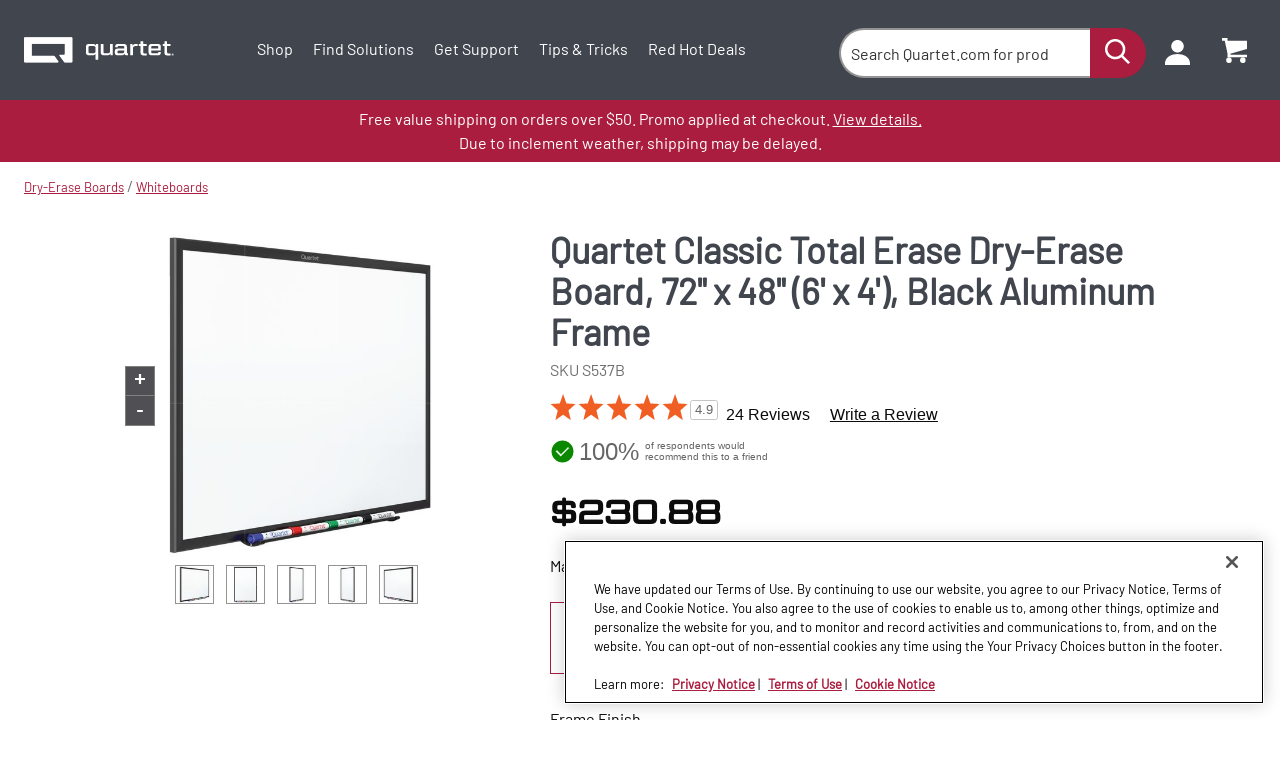

--- FILE ---
content_type: text/html; charset=utf-8
request_url: https://www.quartet.com/p/dry-erase-boards/whiteboards/classic-total-erase-dry-erase-board-black-s537b/
body_size: 31972
content:


<!DOCTYPE html>

<html lang="en" class=""
      data-gtm-currency="USD" 
      data-brand="QRT"
      data-mvp="true"
      data-user-email="" 
      data-user-id=""
      data-user-status="false"
      data-email-subscriber="">
<head>
    <meta charset="utf-8">
    <meta http-equiv="X-UA-Compatible" content="IE=edge,chrome=1">
    <meta name="viewport" content="width=device-width, initial-scale=1">
        <script>
        window.helixCartConfig = window.helixCartConfig || {};
        window.helixCartConfig.baseUrl = "/cart/";
        window.helixCartConfig.cartEnabled = "true";
        window.helixCartConfig.cartName = '487713E099944C41874BE5C55CD7ED63';
        window.helixCartConfig.openCartOnUpdate = true;
        window.helixCartConfig.secondsToKeepCartMenuOpen = 3;
        window.helixCartConfig.isDebugEnabled = false;
    </script>

    <link rel="stylesheet" href="https://use.typekit.net/tlw7epo.css">

    

<!-- OneTrust Cookies Consent Notice start for quartet.com -->

<script src="https://cdn.cookielaw.org/scripttemplates/otSDKStub.js"  type="text/javascript" charset="UTF-8" data-domain-script="e20f955f-dd21-4829-bc0b-77818c3f9a7a" ></script>
<script type="text/javascript">
function OptanonWrapper() { }
</script>
<!-- OneTrust Cookies Consent Notice end for quartet.com -->

<meta name="google-site-verification" content="ycwMbrXJho8wD-AzpdIakvnS1f2pzR-tw0tsJEBfJ4I" />
<meta name="msvalidate.01" content="32C97A3EA096028CD910228B5A93EF7B" />
<!-- Anti-flicker snippet (recommended)  -->
<style>.async-hide { opacity: 0 !important} </style>
<script>(function(a,s,y,n,c,h,i,d,e){s.className+=' '+y;h.start=1*new Date;
h.end=i=function(){s.className=s.className.replace(RegExp(' ?'+y),'')};
(a[n]=a[n]||[]).hide=h;setTimeout(function(){i();h.end=null},c);h.timeout=c;
})(window,document.documentElement,'async-hide','dataLayer',4000,
{'GTM-TDC3TXW':true});</script>
<!-- Close Anti-flicker snippet  -->
<!-- Google Tag Manager -->
<script>(function(w,d,s,l,i){w[l]=w[l]||[];w[l].push({'gtm.start':
new Date().getTime(),event:'gtm.js'});var f=d.getElementsByTagName(s)[0],
j=d.createElement(s),dl=l!='dataLayer'?'&l='+l:'';j.async=true;j.src=
'https://www.googletagmanager.com/gtm.js?id='+i+dl;f.parentNode.insertBefore(j,f);
})(window,document,'script','dataLayer','GTM-TDC3TXW');</script>
<!-- End Google Tag Manager -->


<meta property='fb:app_id' content='2042878889302717'/>
<link rel="shortcut icon" href="/Static/icons/qrt-favicon.ico"><title>Quartet® Classic Total Erase® Dry-Erase Boards | Whiteboards | Quartet</title>
<meta property="og:title" content="Quartet&#174; Classic Total Erase&#174; Dry-Erase Boards | Whiteboards | Quartet" />
<meta name="twitter:title" content="Quartet&#174; Classic Total Erase&#174; Dry-Erase Boards | Whiteboards | Quartet" />
<meta property="og:url" content="https://www.quartet.com/p/dry-erase-boards/whiteboards/classic-total-erase-dry-erase-board-black-s537b/" />
<meta property="og:site_name" content="Quartet" />
<meta name="twitter:site" content="@quartet" />
<meta property="og:image" content="https://media.accobrands.com/media/560-560/362612.jpg" />
<meta name="twitter:image" content="https://media.accobrands.com/media/560-560/362612.jpg" />
<meta name="twitter:card" content="summary_large_image" />


<link href="/Static/dist/css/index.css?v=4ebcdd26-c316-486a-9b48-ff5de2bad662" rel="stylesheet"/>


<link href="/Static/dist/css/product-detail.css" rel="stylesheet"/>

<link href="https://vjs.zencdn.net/8.3.0/video-js.css" rel="stylesheet"/>

    


    
    <link rel="canonical" href="https://www.quartet.com/p/dry-erase-boards/whiteboards/classic-total-erase-dry-erase-boards/"/>
    
    


    <!--[if IE]> <style> input, select, textarea { line-height: normal !important; } </style> <![endif]-->
<script type="text/javascript">var appInsights=window.appInsights||function(config){function t(config){i[config]=function(){var t=arguments;i.queue.push(function(){i[config].apply(i,t)})}}var i={config:config},u=document,e=window,o="script",s="AuthenticatedUserContext",h="start",c="stop",l="Track",a=l+"Event",v=l+"Page",r,f;setTimeout(function(){var t=u.createElement(o);t.src=config.url||"https://js.monitor.azure.com/scripts/a/ai.0.js";u.getElementsByTagName(o)[0].parentNode.appendChild(t)});try{i.cookie=u.cookie}catch(y){}for(i.queue=[],r=["Event","Exception","Metric","PageView","Trace","Dependency"];r.length;)t("track"+r.pop());return t("set"+s),t("clear"+s),t(h+a),t(c+a),t(h+v),t(c+v),t("flush"),config.disableExceptionTracking||(r="onerror",t("_"+r),f=e[r],e[r]=function(config,t,u,e,o){var s=f&&f(config,t,u,e,o);return s!==!0&&i["_"+r](config,t,u,e,o),s}),i}({instrumentationKey:"51e74841-f3bc-4498-9ab5-1abe64a4520f",sdkExtension:"a"});window.appInsights=appInsights;appInsights.queue&&appInsights.queue.length===0&&appInsights.trackPageView();</script></head>
<body data-template="Product-detail-template" data-brand-name="Quartet" data-min-width=Default>
    


<!-- Google Tag Manager (noscript) -->
<noscript><iframe src="https://www.googletagmanager.com/ns.html?id=GTM-TDC3TXW"
height="0" width="0" style="display:none;visibility:hidden"></iframe></noscript>
<!-- End Google Tag Manager (noscript) -->


<span class=" brand-guide mvp accessibility-detail-block">
    <a href="#MainContent" class="SkipNav">Skip to Content</a>
    <a href="#FooterContent" class="SkipNav">Skip to footer</a>
</span>







    <header class="Header">
        <div class="Utility-block">
            <div class="container">
                <div class="logo">
                    <a href="/"
                       data-gtm-custom-event="navigation"
                       data-gtm-custom-event-action="header click"
                       data-gtm-custom-event-label="logo"
                       data-gtm-internal-link="navigation_link">
                            <img class="main-logo" src="/globalassets/sample-icons/qrt-logo-mobile_1671633946.svg" alt="Logo">
                                            </a>
                </div>

                <div class="Search-menu search-view-expanded">
                        <div class="Nav-block">
        <div class="container">
            <nav aria-label="Site Navigation">
                <div class="overflow-wrapper">
                    <ul class="nav-list active" id="PrimaryNav" role="menubar">
                                <li class="item level-1 has-children nav-item"
                                    role="none">
                                        <a href="/products/"
                                           target="_self"
                                           data-gtm-custom-event="navigation"
                                           data-gtm-custom-event-action="header click"
                                           data-gtm-custom-event-label="Shop"
                                           role="menuitem"
                                           tabindex="0"
                                           aria-label="Shop Submenu"
                                           aria-haspopup="true"
                                           data-gtm-internal-link="navigation_link">
                                            Shop
                                                <span tabindex="-1" class="icon-toggle" aria-label="Shop Submenu" role="button">
                                                    <svg style="display: none;"></svg>
                                                    
<!-- Generator: Adobe Illustrator 22.1.0, SVG Export Plug-In . SVG Version: 6.00 Build 0)  -->
<svg version="1.1" id="Layer_1" xmlns="http://www.w3.org/2000/svg" xmlns:xlink="http://www.w3.org/1999/xlink" x="0px" y="0px"
	 viewBox="0 0 9 16" style="enable-background:new 0 0 9 16;" xml:space="preserve">
<title>angle-down copy 5</title>
<desc>Created with Sketch.</desc>
<g id="Symbols">
	<g id="Header_x2F_Tablet-Menu-Open" transform="translate(-966.000000, -103.000000)">
		<g id="Header_x2F_Mobile_x2F_Open" transform="translate(621.000000, 80.000000)">
			<g id="Group-12-Copy-20" transform="translate(1.000000, 0.000000)">
				<path fill="#2B6384" id="angle-down-copy-5" d="M345.3,23.5c0.1,0,0.3,0.1,0.4,0.2l7.2,7c0.1,0.1,0.2,0.2,0.2,0.3s-0.1,0.2-0.2,0.3
					l-7.2,7c-0.1,0.1-0.2,0.2-0.4,0.2c-0.1,0-0.3-0.1-0.4-0.2l-0.8-0.8c-0.1-0.1-0.2-0.2-0.2-0.3s0.1-0.2,0.2-0.3l6-5.9l-6-5.9
					c-0.1-0.1-0.2-0.2-0.2-0.3s0.1-0.2,0.2-0.3l0.8-0.8C345.1,23.6,345.2,23.5,345.3,23.5z"/>
			</g>
		</g>
	</g>
</g>
</svg>

                                                </span>
                                        </a>
                                                                            <div class="tier two PrimaryMegaMenu ">
                                            <button class="previous" aria-label="Back to Main Menu">
                                                <span class="chevron">
                                                    
<!-- Generator: Adobe Illustrator 22.1.0, SVG Export Plug-In . SVG Version: 6.00 Build 0)  -->
<svg version="1.1" id="Layer_1" xmlns="http://www.w3.org/2000/svg" xmlns:xlink="http://www.w3.org/1999/xlink" x="0px" y="0px"
	 viewBox="0 0 9 16" style="enable-background:new 0 0 9 16;" xml:space="preserve">
<title>angle-down copy 5</title>
<desc>Created with Sketch.</desc>
<g id="Symbols">
	<g id="Header_x2F_Tablet-Menu-Open" transform="translate(-966.000000, -103.000000)">
		<g id="Header_x2F_Mobile_x2F_Open" transform="translate(621.000000, 80.000000)">
			<g id="Group-12-Copy-20" transform="translate(1.000000, 0.000000)">
				<path fill="#2B6384" id="angle-down-copy-5" d="M345.3,23.5c0.1,0,0.3,0.1,0.4,0.2l7.2,7c0.1,0.1,0.2,0.2,0.2,0.3s-0.1,0.2-0.2,0.3
					l-7.2,7c-0.1,0.1-0.2,0.2-0.4,0.2c-0.1,0-0.3-0.1-0.4-0.2l-0.8-0.8c-0.1-0.1-0.2-0.2-0.2-0.3s0.1-0.2,0.2-0.3l6-5.9l-6-5.9
					c-0.1-0.1-0.2-0.2-0.2-0.3s0.1-0.2,0.2-0.3l0.8-0.8C345.1,23.6,345.2,23.5,345.3,23.5z"/>
			</g>
		</g>
	</g>
</g>
</svg>

                                                </span>
                                                Shop
                                            </button>
                                                        <ul class="tier-two-list" role="menu">
                                                                <li class="item level-2 has-children"
                                                                    role="none">
                                                                        <a href="/c/dry-erase-boards/"
                                                                           data-gtm-custom-event="navigation"
                                                                           data-gtm-custom-event-action="header click"
                                                                           data-gtm-custom-event-label="Dry-Erase Boards"
                                                                           role="menuitem"
                                                                           tabindex="0"
                                                                           aria-label="Dry-Erase Boards Submenu"
                                                                           aria-haspopup="true"
                                                                           data-gtm-internal-link="navigation_link">
                                                                            Dry-Erase Boards
                                                                                <span class="icon-toggle" tabindex="-1" role="button">
                                                                                    <svg style="display: none;"></svg>
                                                                                    
<!-- Generator: Adobe Illustrator 22.1.0, SVG Export Plug-In . SVG Version: 6.00 Build 0)  -->
<svg version="1.1" id="Layer_1" xmlns="http://www.w3.org/2000/svg" xmlns:xlink="http://www.w3.org/1999/xlink" x="0px" y="0px"
	 viewBox="0 0 9 16" style="enable-background:new 0 0 9 16;" xml:space="preserve">
<title>angle-down copy 5</title>
<desc>Created with Sketch.</desc>
<g id="Symbols">
	<g id="Header_x2F_Tablet-Menu-Open" transform="translate(-966.000000, -103.000000)">
		<g id="Header_x2F_Mobile_x2F_Open" transform="translate(621.000000, 80.000000)">
			<g id="Group-12-Copy-20" transform="translate(1.000000, 0.000000)">
				<path fill="#2B6384" id="angle-down-copy-5" d="M345.3,23.5c0.1,0,0.3,0.1,0.4,0.2l7.2,7c0.1,0.1,0.2,0.2,0.2,0.3s-0.1,0.2-0.2,0.3
					l-7.2,7c-0.1,0.1-0.2,0.2-0.4,0.2c-0.1,0-0.3-0.1-0.4-0.2l-0.8-0.8c-0.1-0.1-0.2-0.2-0.2-0.3s0.1-0.2,0.2-0.3l6-5.9l-6-5.9
					c-0.1-0.1-0.2-0.2-0.2-0.3s0.1-0.2,0.2-0.3l0.8-0.8C345.1,23.6,345.2,23.5,345.3,23.5z"/>
			</g>
		</g>
	</g>
</g>
</svg>

                                                                                </span>
                                                                        </a>
                                                                                                                                            <div class="tier three">
                                                                            <button class="previous" aria-label="Back to previous Submenu">
                                                                                <span class="chevron">
                                                                                    
<!-- Generator: Adobe Illustrator 22.1.0, SVG Export Plug-In . SVG Version: 6.00 Build 0)  -->
<svg version="1.1" id="Layer_1" xmlns="http://www.w3.org/2000/svg" xmlns:xlink="http://www.w3.org/1999/xlink" x="0px" y="0px"
	 viewBox="0 0 9 16" style="enable-background:new 0 0 9 16;" xml:space="preserve">
<title>angle-down copy 5</title>
<desc>Created with Sketch.</desc>
<g id="Symbols">
	<g id="Header_x2F_Tablet-Menu-Open" transform="translate(-966.000000, -103.000000)">
		<g id="Header_x2F_Mobile_x2F_Open" transform="translate(621.000000, 80.000000)">
			<g id="Group-12-Copy-20" transform="translate(1.000000, 0.000000)">
				<path fill="#2B6384" id="angle-down-copy-5" d="M345.3,23.5c0.1,0,0.3,0.1,0.4,0.2l7.2,7c0.1,0.1,0.2,0.2,0.2,0.3s-0.1,0.2-0.2,0.3
					l-7.2,7c-0.1,0.1-0.2,0.2-0.4,0.2c-0.1,0-0.3-0.1-0.4-0.2l-0.8-0.8c-0.1-0.1-0.2-0.2-0.2-0.3s0.1-0.2,0.2-0.3l6-5.9l-6-5.9
					c-0.1-0.1-0.2-0.2-0.2-0.3s0.1-0.2,0.2-0.3l0.8-0.8C345.1,23.6,345.2,23.5,345.3,23.5z"/>
			</g>
		</g>
	</g>
</g>
</svg>

                                                                                </span>
                                                                                Dry-Erase Boards
                                                                            </button>
                                                                            <ul class="tier-three-list" role="menu">
                                                                                    <li class="item level-3" role="none">
                                                                                        <a role="menuitem"
                                                                                           tabindex="0"
                                                                                           href="/c/dry-erase-boards/desktop-products/"
                                                                                           data-gtm-custom-event="navigation"
                                                                                           data-gtm-custom-event-action="header click"
                                                                                           data-gtm-custom-event-label="Desktop Dry-Erase Boards"
                                                                                           data-gtm-internal-link="navigation_link">
                                                                                            Desktop Dry-Erase Boards
                                                                                        </a>
                                                                                    </li>
                                                                                    <li class="item level-3" role="none">
                                                                                        <a role="menuitem"
                                                                                           tabindex="0"
                                                                                           href="/c/dry-erase-boards/glass-boards/"
                                                                                           data-gtm-custom-event="navigation"
                                                                                           data-gtm-custom-event-action="header click"
                                                                                           data-gtm-custom-event-label="Glass Boards"
                                                                                           data-gtm-internal-link="navigation_link">
                                                                                            Glass Boards
                                                                                        </a>
                                                                                    </li>
                                                                                    <li class="item level-3" role="none">
                                                                                        <a role="menuitem"
                                                                                           tabindex="0"
                                                                                           href="/c/dry-erase-boards/whiteboards/"
                                                                                           data-gtm-custom-event="navigation"
                                                                                           data-gtm-custom-event-action="header click"
                                                                                           data-gtm-custom-event-label="Whiteboards"
                                                                                           data-gtm-internal-link="navigation_link">
                                                                                            Whiteboards
                                                                                        </a>
                                                                                    </li>
                                                                                    <li class="item level-3" role="none">
                                                                                        <a role="menuitem"
                                                                                           tabindex="0"
                                                                                           href="/c/dry-erase-boards/calendar-planning-boards/"
                                                                                           data-gtm-custom-event="navigation"
                                                                                           data-gtm-custom-event-action="header click"
                                                                                           data-gtm-custom-event-label="Calendar &amp; Planning Boards"
                                                                                           data-gtm-internal-link="navigation_link">
                                                                                            Calendar &amp; Planning Boards
                                                                                        </a>
                                                                                    </li>
                                                                                    <li class="item level-3" role="none">
                                                                                        <a role="menuitem"
                                                                                           tabindex="0"
                                                                                           href="/c/dry-erase-boards/in-out-boards/"
                                                                                           data-gtm-custom-event="navigation"
                                                                                           data-gtm-custom-event-action="header click"
                                                                                           data-gtm-custom-event-label="In Out Boards"
                                                                                           data-gtm-internal-link="navigation_link">
                                                                                            In Out Boards
                                                                                        </a>
                                                                                    </li>
                                                                                    <li class="item level-3" role="none">
                                                                                        <a role="menuitem"
                                                                                           tabindex="0"
                                                                                           href="/c/dry-erase-boards/combination-boards/"
                                                                                           data-gtm-custom-event="navigation"
                                                                                           data-gtm-custom-event-action="header click"
                                                                                           data-gtm-custom-event-label="Combination Boards"
                                                                                           data-gtm-internal-link="navigation_link">
                                                                                            Combination Boards
                                                                                        </a>
                                                                                    </li>
                                                                            </ul>
                                                                        </div>
                                                                </li>
                                                                <li class="item level-2 has-children"
                                                                    role="none">
                                                                        <a href="/c/bulletin-boards/"
                                                                           data-gtm-custom-event="navigation"
                                                                           data-gtm-custom-event-action="header click"
                                                                           data-gtm-custom-event-label="Bulletin Boards"
                                                                           role="menuitem"
                                                                           tabindex="0"
                                                                           aria-label="Bulletin Boards Submenu"
                                                                           aria-haspopup="true"
                                                                           data-gtm-internal-link="navigation_link">
                                                                            Bulletin Boards
                                                                                <span class="icon-toggle" tabindex="-1" role="button">
                                                                                    <svg style="display: none;"></svg>
                                                                                    
<!-- Generator: Adobe Illustrator 22.1.0, SVG Export Plug-In . SVG Version: 6.00 Build 0)  -->
<svg version="1.1" id="Layer_1" xmlns="http://www.w3.org/2000/svg" xmlns:xlink="http://www.w3.org/1999/xlink" x="0px" y="0px"
	 viewBox="0 0 9 16" style="enable-background:new 0 0 9 16;" xml:space="preserve">
<title>angle-down copy 5</title>
<desc>Created with Sketch.</desc>
<g id="Symbols">
	<g id="Header_x2F_Tablet-Menu-Open" transform="translate(-966.000000, -103.000000)">
		<g id="Header_x2F_Mobile_x2F_Open" transform="translate(621.000000, 80.000000)">
			<g id="Group-12-Copy-20" transform="translate(1.000000, 0.000000)">
				<path fill="#2B6384" id="angle-down-copy-5" d="M345.3,23.5c0.1,0,0.3,0.1,0.4,0.2l7.2,7c0.1,0.1,0.2,0.2,0.2,0.3s-0.1,0.2-0.2,0.3
					l-7.2,7c-0.1,0.1-0.2,0.2-0.4,0.2c-0.1,0-0.3-0.1-0.4-0.2l-0.8-0.8c-0.1-0.1-0.2-0.2-0.2-0.3s0.1-0.2,0.2-0.3l6-5.9l-6-5.9
					c-0.1-0.1-0.2-0.2-0.2-0.3s0.1-0.2,0.2-0.3l0.8-0.8C345.1,23.6,345.2,23.5,345.3,23.5z"/>
			</g>
		</g>
	</g>
</g>
</svg>

                                                                                </span>
                                                                        </a>
                                                                                                                                            <div class="tier three">
                                                                            <button class="previous" aria-label="Back to previous Submenu">
                                                                                <span class="chevron">
                                                                                    
<!-- Generator: Adobe Illustrator 22.1.0, SVG Export Plug-In . SVG Version: 6.00 Build 0)  -->
<svg version="1.1" id="Layer_1" xmlns="http://www.w3.org/2000/svg" xmlns:xlink="http://www.w3.org/1999/xlink" x="0px" y="0px"
	 viewBox="0 0 9 16" style="enable-background:new 0 0 9 16;" xml:space="preserve">
<title>angle-down copy 5</title>
<desc>Created with Sketch.</desc>
<g id="Symbols">
	<g id="Header_x2F_Tablet-Menu-Open" transform="translate(-966.000000, -103.000000)">
		<g id="Header_x2F_Mobile_x2F_Open" transform="translate(621.000000, 80.000000)">
			<g id="Group-12-Copy-20" transform="translate(1.000000, 0.000000)">
				<path fill="#2B6384" id="angle-down-copy-5" d="M345.3,23.5c0.1,0,0.3,0.1,0.4,0.2l7.2,7c0.1,0.1,0.2,0.2,0.2,0.3s-0.1,0.2-0.2,0.3
					l-7.2,7c-0.1,0.1-0.2,0.2-0.4,0.2c-0.1,0-0.3-0.1-0.4-0.2l-0.8-0.8c-0.1-0.1-0.2-0.2-0.2-0.3s0.1-0.2,0.2-0.3l6-5.9l-6-5.9
					c-0.1-0.1-0.2-0.2-0.2-0.3s0.1-0.2,0.2-0.3l0.8-0.8C345.1,23.6,345.2,23.5,345.3,23.5z"/>
			</g>
		</g>
	</g>
</g>
</svg>

                                                                                </span>
                                                                                Bulletin Boards
                                                                            </button>
                                                                            <ul class="tier-three-list" role="menu">
                                                                                    <li class="item level-3" role="none">
                                                                                        <a role="menuitem"
                                                                                           tabindex="0"
                                                                                           href="/c/bulletin-boards/cork-boards/"
                                                                                           data-gtm-custom-event="navigation"
                                                                                           data-gtm-custom-event-action="header click"
                                                                                           data-gtm-custom-event-label="Cork Boards"
                                                                                           data-gtm-internal-link="navigation_link">
                                                                                            Cork Boards
                                                                                        </a>
                                                                                    </li>
                                                                                    <li class="item level-3" role="none">
                                                                                        <a role="menuitem"
                                                                                           tabindex="0"
                                                                                           href="/c/bulletin-boards/enclosed-boards/"
                                                                                           data-gtm-custom-event="navigation"
                                                                                           data-gtm-custom-event-action="header click"
                                                                                           data-gtm-custom-event-label="Enclosed Boards"
                                                                                           data-gtm-internal-link="navigation_link">
                                                                                            Enclosed Boards
                                                                                        </a>
                                                                                    </li>
                                                                                    <li class="item level-3" role="none">
                                                                                        <a role="menuitem"
                                                                                           tabindex="0"
                                                                                           href="/c/bulletin-boards/fabric-boards/"
                                                                                           data-gtm-custom-event="navigation"
                                                                                           data-gtm-custom-event-action="header click"
                                                                                           data-gtm-custom-event-label="Fabric Boards"
                                                                                           data-gtm-internal-link="navigation_link">
                                                                                            Fabric Boards
                                                                                        </a>
                                                                                    </li>
                                                                                    <li class="item level-3" role="none">
                                                                                        <a role="menuitem"
                                                                                           tabindex="0"
                                                                                           href="/c/bulletin-boards/combination-boards/"
                                                                                           data-gtm-custom-event="navigation"
                                                                                           data-gtm-custom-event-action="header click"
                                                                                           data-gtm-custom-event-label="Combination Boards"
                                                                                           data-gtm-internal-link="navigation_link">
                                                                                            Combination Boards
                                                                                        </a>
                                                                                    </li>
                                                                            </ul>
                                                                        </div>
                                                                </li>
                                                                <li class="item level-2 has-children"
                                                                    role="none">
                                                                        <a href="/c/easels/"
                                                                           data-gtm-custom-event="navigation"
                                                                           data-gtm-custom-event-action="header click"
                                                                           data-gtm-custom-event-label="Easels"
                                                                           role="menuitem"
                                                                           tabindex="0"
                                                                           aria-label="Easels Submenu"
                                                                           aria-haspopup="true"
                                                                           data-gtm-internal-link="navigation_link">
                                                                            Easels
                                                                                <span class="icon-toggle" tabindex="-1" role="button">
                                                                                    <svg style="display: none;"></svg>
                                                                                    
<!-- Generator: Adobe Illustrator 22.1.0, SVG Export Plug-In . SVG Version: 6.00 Build 0)  -->
<svg version="1.1" id="Layer_1" xmlns="http://www.w3.org/2000/svg" xmlns:xlink="http://www.w3.org/1999/xlink" x="0px" y="0px"
	 viewBox="0 0 9 16" style="enable-background:new 0 0 9 16;" xml:space="preserve">
<title>angle-down copy 5</title>
<desc>Created with Sketch.</desc>
<g id="Symbols">
	<g id="Header_x2F_Tablet-Menu-Open" transform="translate(-966.000000, -103.000000)">
		<g id="Header_x2F_Mobile_x2F_Open" transform="translate(621.000000, 80.000000)">
			<g id="Group-12-Copy-20" transform="translate(1.000000, 0.000000)">
				<path fill="#2B6384" id="angle-down-copy-5" d="M345.3,23.5c0.1,0,0.3,0.1,0.4,0.2l7.2,7c0.1,0.1,0.2,0.2,0.2,0.3s-0.1,0.2-0.2,0.3
					l-7.2,7c-0.1,0.1-0.2,0.2-0.4,0.2c-0.1,0-0.3-0.1-0.4-0.2l-0.8-0.8c-0.1-0.1-0.2-0.2-0.2-0.3s0.1-0.2,0.2-0.3l6-5.9l-6-5.9
					c-0.1-0.1-0.2-0.2-0.2-0.3s0.1-0.2,0.2-0.3l0.8-0.8C345.1,23.6,345.2,23.5,345.3,23.5z"/>
			</g>
		</g>
	</g>
</g>
</svg>

                                                                                </span>
                                                                        </a>
                                                                                                                                            <div class="tier three">
                                                                            <button class="previous" aria-label="Back to previous Submenu">
                                                                                <span class="chevron">
                                                                                    
<!-- Generator: Adobe Illustrator 22.1.0, SVG Export Plug-In . SVG Version: 6.00 Build 0)  -->
<svg version="1.1" id="Layer_1" xmlns="http://www.w3.org/2000/svg" xmlns:xlink="http://www.w3.org/1999/xlink" x="0px" y="0px"
	 viewBox="0 0 9 16" style="enable-background:new 0 0 9 16;" xml:space="preserve">
<title>angle-down copy 5</title>
<desc>Created with Sketch.</desc>
<g id="Symbols">
	<g id="Header_x2F_Tablet-Menu-Open" transform="translate(-966.000000, -103.000000)">
		<g id="Header_x2F_Mobile_x2F_Open" transform="translate(621.000000, 80.000000)">
			<g id="Group-12-Copy-20" transform="translate(1.000000, 0.000000)">
				<path fill="#2B6384" id="angle-down-copy-5" d="M345.3,23.5c0.1,0,0.3,0.1,0.4,0.2l7.2,7c0.1,0.1,0.2,0.2,0.2,0.3s-0.1,0.2-0.2,0.3
					l-7.2,7c-0.1,0.1-0.2,0.2-0.4,0.2c-0.1,0-0.3-0.1-0.4-0.2l-0.8-0.8c-0.1-0.1-0.2-0.2-0.2-0.3s0.1-0.2,0.2-0.3l6-5.9l-6-5.9
					c-0.1-0.1-0.2-0.2-0.2-0.3s0.1-0.2,0.2-0.3l0.8-0.8C345.1,23.6,345.2,23.5,345.3,23.5z"/>
			</g>
		</g>
	</g>
</g>
</svg>

                                                                                </span>
                                                                                Easels
                                                                            </button>
                                                                            <ul class="tier-three-list" role="menu">
                                                                                    <li class="item level-3" role="none">
                                                                                        <a role="menuitem"
                                                                                           tabindex="0"
                                                                                           href="/c/easels/flipchart-easels/"
                                                                                           data-gtm-custom-event="navigation"
                                                                                           data-gtm-custom-event-action="header click"
                                                                                           data-gtm-custom-event-label="Flipchart Easels"
                                                                                           data-gtm-internal-link="navigation_link">
                                                                                            Flipchart Easels
                                                                                        </a>
                                                                                    </li>
                                                                                    <li class="item level-3" role="none">
                                                                                        <a role="menuitem"
                                                                                           tabindex="0"
                                                                                           href="/c/easels/tripod-display-easels/"
                                                                                           data-gtm-custom-event="navigation"
                                                                                           data-gtm-custom-event-action="header click"
                                                                                           data-gtm-custom-event-label="Tripod Display Easels"
                                                                                           data-gtm-internal-link="navigation_link">
                                                                                            Tripod Display Easels
                                                                                        </a>
                                                                                    </li>
                                                                                    <li class="item level-3" role="none">
                                                                                        <a role="menuitem"
                                                                                           tabindex="0"
                                                                                           href="/c/easels/mobile-dry-erase-easels/"
                                                                                           data-gtm-custom-event="navigation"
                                                                                           data-gtm-custom-event-action="header click"
                                                                                           data-gtm-custom-event-label="Mobile Dry-Erase Easels"
                                                                                           data-gtm-internal-link="navigation_link">
                                                                                            Mobile Dry-Erase Easels
                                                                                        </a>
                                                                                    </li>
                                                                            </ul>
                                                                        </div>
                                                                </li>
                                                                <li class="item level-2 "
                                                                    role="none">
                                                                        <a href="/c/markers/"
                                                                           data-gtm-custom-event="navigation"
                                                                           data-gtm-custom-event-action="header click"
                                                                           data-gtm-custom-event-label="Markers"
                                                                           role="menuitem"
                                                                           tabindex="0"
                                                                           aria-label="Markers Submenu"
                                                                           aria-haspopup="false"
                                                                           aria-expanded="false"
                                                                           data-gtm-internal-link="navigation_link">
                                                                            Markers
                                                                        </a>
                                                                                                                                    </li>
                                                                <li class="item level-2 "
                                                                    role="none">
                                                                        <a href="/c/cleaners-erasers/"
                                                                           data-gtm-custom-event="navigation"
                                                                           data-gtm-custom-event-action="header click"
                                                                           data-gtm-custom-event-label="Cleaners &amp; Erasers"
                                                                           role="menuitem"
                                                                           tabindex="0"
                                                                           aria-label="Cleaners &amp; Erasers Submenu"
                                                                           aria-haspopup="false"
                                                                           aria-expanded="false"
                                                                           data-gtm-internal-link="navigation_link">
                                                                            Cleaners &amp; Erasers
                                                                        </a>
                                                                                                                                    </li>
                                                                <li class="item level-2 "
                                                                    role="none">
                                                                        <a href="/c/room-dividers/"
                                                                           data-gtm-custom-event="navigation"
                                                                           data-gtm-custom-event-action="header click"
                                                                           data-gtm-custom-event-label="Room Dividers"
                                                                           role="menuitem"
                                                                           tabindex="0"
                                                                           aria-label="Room Dividers Submenu"
                                                                           aria-haspopup="false"
                                                                           aria-expanded="false"
                                                                           data-gtm-internal-link="navigation_link">
                                                                            Room Dividers
                                                                        </a>
                                                                                                                                    </li>
                                                                <li class="item level-2 has-children"
                                                                    role="none">
                                                                        <a href="/c/accessories/"
                                                                           data-gtm-custom-event="navigation"
                                                                           data-gtm-custom-event-action="header click"
                                                                           data-gtm-custom-event-label="Accessories"
                                                                           role="menuitem"
                                                                           tabindex="0"
                                                                           aria-label="Accessories Submenu"
                                                                           aria-haspopup="true"
                                                                           data-gtm-internal-link="navigation_link">
                                                                            Accessories
                                                                                <span class="icon-toggle" tabindex="-1" role="button">
                                                                                    <svg style="display: none;"></svg>
                                                                                    
<!-- Generator: Adobe Illustrator 22.1.0, SVG Export Plug-In . SVG Version: 6.00 Build 0)  -->
<svg version="1.1" id="Layer_1" xmlns="http://www.w3.org/2000/svg" xmlns:xlink="http://www.w3.org/1999/xlink" x="0px" y="0px"
	 viewBox="0 0 9 16" style="enable-background:new 0 0 9 16;" xml:space="preserve">
<title>angle-down copy 5</title>
<desc>Created with Sketch.</desc>
<g id="Symbols">
	<g id="Header_x2F_Tablet-Menu-Open" transform="translate(-966.000000, -103.000000)">
		<g id="Header_x2F_Mobile_x2F_Open" transform="translate(621.000000, 80.000000)">
			<g id="Group-12-Copy-20" transform="translate(1.000000, 0.000000)">
				<path fill="#2B6384" id="angle-down-copy-5" d="M345.3,23.5c0.1,0,0.3,0.1,0.4,0.2l7.2,7c0.1,0.1,0.2,0.2,0.2,0.3s-0.1,0.2-0.2,0.3
					l-7.2,7c-0.1,0.1-0.2,0.2-0.4,0.2c-0.1,0-0.3-0.1-0.4-0.2l-0.8-0.8c-0.1-0.1-0.2-0.2-0.2-0.3s0.1-0.2,0.2-0.3l6-5.9l-6-5.9
					c-0.1-0.1-0.2-0.2-0.2-0.3s0.1-0.2,0.2-0.3l0.8-0.8C345.1,23.6,345.2,23.5,345.3,23.5z"/>
			</g>
		</g>
	</g>
</g>
</svg>

                                                                                </span>
                                                                        </a>
                                                                                                                                            <div class="tier three">
                                                                            <button class="previous" aria-label="Back to previous Submenu">
                                                                                <span class="chevron">
                                                                                    
<!-- Generator: Adobe Illustrator 22.1.0, SVG Export Plug-In . SVG Version: 6.00 Build 0)  -->
<svg version="1.1" id="Layer_1" xmlns="http://www.w3.org/2000/svg" xmlns:xlink="http://www.w3.org/1999/xlink" x="0px" y="0px"
	 viewBox="0 0 9 16" style="enable-background:new 0 0 9 16;" xml:space="preserve">
<title>angle-down copy 5</title>
<desc>Created with Sketch.</desc>
<g id="Symbols">
	<g id="Header_x2F_Tablet-Menu-Open" transform="translate(-966.000000, -103.000000)">
		<g id="Header_x2F_Mobile_x2F_Open" transform="translate(621.000000, 80.000000)">
			<g id="Group-12-Copy-20" transform="translate(1.000000, 0.000000)">
				<path fill="#2B6384" id="angle-down-copy-5" d="M345.3,23.5c0.1,0,0.3,0.1,0.4,0.2l7.2,7c0.1,0.1,0.2,0.2,0.2,0.3s-0.1,0.2-0.2,0.3
					l-7.2,7c-0.1,0.1-0.2,0.2-0.4,0.2c-0.1,0-0.3-0.1-0.4-0.2l-0.8-0.8c-0.1-0.1-0.2-0.2-0.2-0.3s0.1-0.2,0.2-0.3l6-5.9l-6-5.9
					c-0.1-0.1-0.2-0.2-0.2-0.3s0.1-0.2,0.2-0.3l0.8-0.8C345.1,23.6,345.2,23.5,345.3,23.5z"/>
			</g>
		</g>
	</g>
</g>
</svg>

                                                                                </span>
                                                                                Accessories
                                                                            </button>
                                                                            <ul class="tier-three-list" role="menu">
                                                                                    <li class="item level-3" role="none">
                                                                                        <a role="menuitem"
                                                                                           tabindex="0"
                                                                                           href="/c/accessories/bulletin-accessories/"
                                                                                           data-gtm-custom-event="navigation"
                                                                                           data-gtm-custom-event-action="header click"
                                                                                           data-gtm-custom-event-label="Bulletin Accessories"
                                                                                           data-gtm-internal-link="navigation_link">
                                                                                            Bulletin Accessories
                                                                                        </a>
                                                                                    </li>
                                                                                    <li class="item level-3" role="none">
                                                                                        <a role="menuitem"
                                                                                           tabindex="0"
                                                                                           href="/c/accessories/dry-erase-accessories/"
                                                                                           data-gtm-custom-event="navigation"
                                                                                           data-gtm-custom-event-action="header click"
                                                                                           data-gtm-custom-event-label="Dry-Erase Accessories"
                                                                                           data-gtm-internal-link="navigation_link">
                                                                                            Dry-Erase Accessories
                                                                                        </a>
                                                                                    </li>
                                                                                    <li class="item level-3" role="none">
                                                                                        <a role="menuitem"
                                                                                           tabindex="0"
                                                                                           href="/c/accessories/chalk-accessories/"
                                                                                           data-gtm-custom-event="navigation"
                                                                                           data-gtm-custom-event-action="header click"
                                                                                           data-gtm-custom-event-label="Chalk Accessories"
                                                                                           data-gtm-internal-link="navigation_link">
                                                                                            Chalk Accessories
                                                                                        </a>
                                                                                    </li>
                                                                            </ul>
                                                                        </div>
                                                                </li>
                                                                <li class="item level-2 "
                                                                    role="none">
                                                                        <a href="/c/signage/"
                                                                           data-gtm-custom-event="navigation"
                                                                           data-gtm-custom-event-action="header click"
                                                                           data-gtm-custom-event-label="Signage"
                                                                           role="menuitem"
                                                                           tabindex="0"
                                                                           aria-label="Signage Submenu"
                                                                           aria-haspopup="false"
                                                                           aria-expanded="false"
                                                                           data-gtm-internal-link="navigation_link">
                                                                            Signage
                                                                        </a>
                                                                                                                                    </li>
                                                                <li class="item level-2 "
                                                                    role="none">
                                                                        <a href="/c/laser-pointers/"
                                                                           data-gtm-custom-event="navigation"
                                                                           data-gtm-custom-event-action="header click"
                                                                           data-gtm-custom-event-label="Laser Pointers"
                                                                           role="menuitem"
                                                                           tabindex="0"
                                                                           aria-label="Laser Pointers Submenu"
                                                                           aria-haspopup="false"
                                                                           aria-expanded="false"
                                                                           data-gtm-internal-link="navigation_link">
                                                                            Laser Pointers
                                                                        </a>
                                                                                                                                    </li>
                                                                <li class="item level-2 has-children"
                                                                    role="none">
                                                                        <a href="/c/projection/"
                                                                           data-gtm-custom-event="navigation"
                                                                           data-gtm-custom-event-action="header click"
                                                                           data-gtm-custom-event-label="Projection"
                                                                           role="menuitem"
                                                                           tabindex="0"
                                                                           aria-label="Projection Submenu"
                                                                           aria-haspopup="true"
                                                                           data-gtm-internal-link="navigation_link">
                                                                            Projection
                                                                                <span class="icon-toggle" tabindex="-1" role="button">
                                                                                    <svg style="display: none;"></svg>
                                                                                    
<!-- Generator: Adobe Illustrator 22.1.0, SVG Export Plug-In . SVG Version: 6.00 Build 0)  -->
<svg version="1.1" id="Layer_1" xmlns="http://www.w3.org/2000/svg" xmlns:xlink="http://www.w3.org/1999/xlink" x="0px" y="0px"
	 viewBox="0 0 9 16" style="enable-background:new 0 0 9 16;" xml:space="preserve">
<title>angle-down copy 5</title>
<desc>Created with Sketch.</desc>
<g id="Symbols">
	<g id="Header_x2F_Tablet-Menu-Open" transform="translate(-966.000000, -103.000000)">
		<g id="Header_x2F_Mobile_x2F_Open" transform="translate(621.000000, 80.000000)">
			<g id="Group-12-Copy-20" transform="translate(1.000000, 0.000000)">
				<path fill="#2B6384" id="angle-down-copy-5" d="M345.3,23.5c0.1,0,0.3,0.1,0.4,0.2l7.2,7c0.1,0.1,0.2,0.2,0.2,0.3s-0.1,0.2-0.2,0.3
					l-7.2,7c-0.1,0.1-0.2,0.2-0.4,0.2c-0.1,0-0.3-0.1-0.4-0.2l-0.8-0.8c-0.1-0.1-0.2-0.2-0.2-0.3s0.1-0.2,0.2-0.3l6-5.9l-6-5.9
					c-0.1-0.1-0.2-0.2-0.2-0.3s0.1-0.2,0.2-0.3l0.8-0.8C345.1,23.6,345.2,23.5,345.3,23.5z"/>
			</g>
		</g>
	</g>
</g>
</svg>

                                                                                </span>
                                                                        </a>
                                                                                                                                            <div class="tier three">
                                                                            <button class="previous" aria-label="Back to previous Submenu">
                                                                                <span class="chevron">
                                                                                    
<!-- Generator: Adobe Illustrator 22.1.0, SVG Export Plug-In . SVG Version: 6.00 Build 0)  -->
<svg version="1.1" id="Layer_1" xmlns="http://www.w3.org/2000/svg" xmlns:xlink="http://www.w3.org/1999/xlink" x="0px" y="0px"
	 viewBox="0 0 9 16" style="enable-background:new 0 0 9 16;" xml:space="preserve">
<title>angle-down copy 5</title>
<desc>Created with Sketch.</desc>
<g id="Symbols">
	<g id="Header_x2F_Tablet-Menu-Open" transform="translate(-966.000000, -103.000000)">
		<g id="Header_x2F_Mobile_x2F_Open" transform="translate(621.000000, 80.000000)">
			<g id="Group-12-Copy-20" transform="translate(1.000000, 0.000000)">
				<path fill="#2B6384" id="angle-down-copy-5" d="M345.3,23.5c0.1,0,0.3,0.1,0.4,0.2l7.2,7c0.1,0.1,0.2,0.2,0.2,0.3s-0.1,0.2-0.2,0.3
					l-7.2,7c-0.1,0.1-0.2,0.2-0.4,0.2c-0.1,0-0.3-0.1-0.4-0.2l-0.8-0.8c-0.1-0.1-0.2-0.2-0.2-0.3s0.1-0.2,0.2-0.3l6-5.9l-6-5.9
					c-0.1-0.1-0.2-0.2-0.2-0.3s0.1-0.2,0.2-0.3l0.8-0.8C345.1,23.6,345.2,23.5,345.3,23.5z"/>
			</g>
		</g>
	</g>
</g>
</svg>

                                                                                </span>
                                                                                Projection
                                                                            </button>
                                                                            <ul class="tier-three-list" role="menu">
                                                                                    <li class="item level-3" role="none">
                                                                                        <a role="menuitem"
                                                                                           tabindex="0"
                                                                                           href="/c/projection/projectors/"
                                                                                           data-gtm-custom-event="navigation"
                                                                                           data-gtm-custom-event-action="header click"
                                                                                           data-gtm-custom-event-label="Projectors"
                                                                                           data-gtm-internal-link="navigation_link">
                                                                                            Projectors
                                                                                        </a>
                                                                                    </li>
                                                                                    <li class="item level-3" role="none">
                                                                                        <a role="menuitem"
                                                                                           tabindex="0"
                                                                                           href="/c/projection/projection-screens/"
                                                                                           data-gtm-custom-event="navigation"
                                                                                           data-gtm-custom-event-action="header click"
                                                                                           data-gtm-custom-event-label="Projection Screens"
                                                                                           data-gtm-internal-link="navigation_link">
                                                                                            Projection Screens
                                                                                        </a>
                                                                                    </li>
                                                                                    <li class="item level-3" role="none">
                                                                                        <a role="menuitem"
                                                                                           tabindex="0"
                                                                                           href="/c/projection/film/"
                                                                                           data-gtm-custom-event="navigation"
                                                                                           data-gtm-custom-event-action="header click"
                                                                                           data-gtm-custom-event-label="Film"
                                                                                           data-gtm-internal-link="navigation_link">
                                                                                            Film
                                                                                        </a>
                                                                                    </li>
                                                                            </ul>
                                                                        </div>
                                                                </li>
                                                        </ul>
                                                    </div>
</li>
                                <li class="item level-1 has-children nav-item"
                                    role="none">
                                        <a href="/professional-solutions/"
                                           target="_self"
                                           data-gtm-custom-event="navigation"
                                           data-gtm-custom-event-action="header click"
                                           data-gtm-custom-event-label="Find Solutions"
                                           role="menuitem"
                                           tabindex="0"
                                           aria-label="Find Solutions Submenu"
                                           aria-haspopup="true"
                                           data-gtm-internal-link="navigation_link">
                                            Find Solutions
                                                <span tabindex="-1" class="icon-toggle" aria-label="Find Solutions Submenu" role="button">
                                                    <svg style="display: none;"></svg>
                                                    
<!-- Generator: Adobe Illustrator 22.1.0, SVG Export Plug-In . SVG Version: 6.00 Build 0)  -->
<svg version="1.1" id="Layer_1" xmlns="http://www.w3.org/2000/svg" xmlns:xlink="http://www.w3.org/1999/xlink" x="0px" y="0px"
	 viewBox="0 0 9 16" style="enable-background:new 0 0 9 16;" xml:space="preserve">
<title>angle-down copy 5</title>
<desc>Created with Sketch.</desc>
<g id="Symbols">
	<g id="Header_x2F_Tablet-Menu-Open" transform="translate(-966.000000, -103.000000)">
		<g id="Header_x2F_Mobile_x2F_Open" transform="translate(621.000000, 80.000000)">
			<g id="Group-12-Copy-20" transform="translate(1.000000, 0.000000)">
				<path fill="#2B6384" id="angle-down-copy-5" d="M345.3,23.5c0.1,0,0.3,0.1,0.4,0.2l7.2,7c0.1,0.1,0.2,0.2,0.2,0.3s-0.1,0.2-0.2,0.3
					l-7.2,7c-0.1,0.1-0.2,0.2-0.4,0.2c-0.1,0-0.3-0.1-0.4-0.2l-0.8-0.8c-0.1-0.1-0.2-0.2-0.2-0.3s0.1-0.2,0.2-0.3l6-5.9l-6-5.9
					c-0.1-0.1-0.2-0.2-0.2-0.3s0.1-0.2,0.2-0.3l0.8-0.8C345.1,23.6,345.2,23.5,345.3,23.5z"/>
			</g>
		</g>
	</g>
</g>
</svg>

                                                </span>
                                        </a>
                                                                            <div class="tier two PrimaryMegaMenu ">
                                            <button class="previous" aria-label="Back to Main Menu">
                                                <span class="chevron">
                                                    
<!-- Generator: Adobe Illustrator 22.1.0, SVG Export Plug-In . SVG Version: 6.00 Build 0)  -->
<svg version="1.1" id="Layer_1" xmlns="http://www.w3.org/2000/svg" xmlns:xlink="http://www.w3.org/1999/xlink" x="0px" y="0px"
	 viewBox="0 0 9 16" style="enable-background:new 0 0 9 16;" xml:space="preserve">
<title>angle-down copy 5</title>
<desc>Created with Sketch.</desc>
<g id="Symbols">
	<g id="Header_x2F_Tablet-Menu-Open" transform="translate(-966.000000, -103.000000)">
		<g id="Header_x2F_Mobile_x2F_Open" transform="translate(621.000000, 80.000000)">
			<g id="Group-12-Copy-20" transform="translate(1.000000, 0.000000)">
				<path fill="#2B6384" id="angle-down-copy-5" d="M345.3,23.5c0.1,0,0.3,0.1,0.4,0.2l7.2,7c0.1,0.1,0.2,0.2,0.2,0.3s-0.1,0.2-0.2,0.3
					l-7.2,7c-0.1,0.1-0.2,0.2-0.4,0.2c-0.1,0-0.3-0.1-0.4-0.2l-0.8-0.8c-0.1-0.1-0.2-0.2-0.2-0.3s0.1-0.2,0.2-0.3l6-5.9l-6-5.9
					c-0.1-0.1-0.2-0.2-0.2-0.3s0.1-0.2,0.2-0.3l0.8-0.8C345.1,23.6,345.2,23.5,345.3,23.5z"/>
			</g>
		</g>
	</g>
</g>
</svg>

                                                </span>
                                                Find Solutions
                                            </button>
                                                        <ul class="tier-two-list" role="menu">
                                                                <li class="item level-2 "
                                                                    role="none">
                                                                        <a href="/professional-solutions/education-solutions/"
                                                                           data-gtm-custom-event="navigation"
                                                                           data-gtm-custom-event-action="header click"
                                                                           data-gtm-custom-event-label="Education Solutions"
                                                                           role="menuitem"
                                                                           tabindex="0"
                                                                           aria-label="Education Solutions Submenu"
                                                                           aria-haspopup="false"
                                                                           aria-expanded="false"
                                                                           data-gtm-internal-link="navigation_link">
                                                                            Education Solutions
                                                                        </a>
                                                                                                                                    </li>
                                                                <li class="item level-2 "
                                                                    role="none">
                                                                        <a href="/professional-solutions/home-solutions/"
                                                                           data-gtm-custom-event="navigation"
                                                                           data-gtm-custom-event-action="header click"
                                                                           data-gtm-custom-event-label="Home Solutions"
                                                                           role="menuitem"
                                                                           tabindex="0"
                                                                           aria-label="Home Solutions Submenu"
                                                                           aria-haspopup="false"
                                                                           aria-expanded="false"
                                                                           data-gtm-internal-link="navigation_link">
                                                                            Home Solutions
                                                                        </a>
                                                                                                                                    </li>
                                                                <li class="item level-2 "
                                                                    role="none">
                                                                        <a href="/professional-solutions/office-solutions/"
                                                                           data-gtm-custom-event="navigation"
                                                                           data-gtm-custom-event-action="header click"
                                                                           data-gtm-custom-event-label="Office Solutions"
                                                                           role="menuitem"
                                                                           tabindex="0"
                                                                           aria-label="Office Solutions Submenu"
                                                                           aria-haspopup="false"
                                                                           aria-expanded="false"
                                                                           data-gtm-internal-link="navigation_link">
                                                                            Office Solutions
                                                                        </a>
                                                                                                                                    </li>
                                                                <li class="item level-2 "
                                                                    role="none">
                                                                        <a href="/professional-solutions/healthcare-solutions/"
                                                                           data-gtm-custom-event="navigation"
                                                                           data-gtm-custom-event-action="header click"
                                                                           data-gtm-custom-event-label="Healthcare Solutions"
                                                                           role="menuitem"
                                                                           tabindex="0"
                                                                           aria-label="Healthcare Solutions Submenu"
                                                                           aria-haspopup="false"
                                                                           aria-expanded="false"
                                                                           data-gtm-internal-link="navigation_link">
                                                                            Healthcare Solutions
                                                                        </a>
                                                                                                                                    </li>
                                                        </ul>
                                                    </div>
</li>
                                <li class="item level-1 has-children nav-item"
                                    role="none">
                                        <a href="/support-resources/"
                                           target="_self"
                                           data-gtm-custom-event="navigation"
                                           data-gtm-custom-event-action="header click"
                                           data-gtm-custom-event-label="Get Support"
                                           role="menuitem"
                                           tabindex="0"
                                           aria-label="Get Support Submenu"
                                           aria-haspopup="true"
                                           data-gtm-internal-link="navigation_link">
                                            Get Support
                                                <span tabindex="-1" class="icon-toggle" aria-label="Get Support Submenu" role="button">
                                                    <svg style="display: none;"></svg>
                                                    
<!-- Generator: Adobe Illustrator 22.1.0, SVG Export Plug-In . SVG Version: 6.00 Build 0)  -->
<svg version="1.1" id="Layer_1" xmlns="http://www.w3.org/2000/svg" xmlns:xlink="http://www.w3.org/1999/xlink" x="0px" y="0px"
	 viewBox="0 0 9 16" style="enable-background:new 0 0 9 16;" xml:space="preserve">
<title>angle-down copy 5</title>
<desc>Created with Sketch.</desc>
<g id="Symbols">
	<g id="Header_x2F_Tablet-Menu-Open" transform="translate(-966.000000, -103.000000)">
		<g id="Header_x2F_Mobile_x2F_Open" transform="translate(621.000000, 80.000000)">
			<g id="Group-12-Copy-20" transform="translate(1.000000, 0.000000)">
				<path fill="#2B6384" id="angle-down-copy-5" d="M345.3,23.5c0.1,0,0.3,0.1,0.4,0.2l7.2,7c0.1,0.1,0.2,0.2,0.2,0.3s-0.1,0.2-0.2,0.3
					l-7.2,7c-0.1,0.1-0.2,0.2-0.4,0.2c-0.1,0-0.3-0.1-0.4-0.2l-0.8-0.8c-0.1-0.1-0.2-0.2-0.2-0.3s0.1-0.2,0.2-0.3l6-5.9l-6-5.9
					c-0.1-0.1-0.2-0.2-0.2-0.3s0.1-0.2,0.2-0.3l0.8-0.8C345.1,23.6,345.2,23.5,345.3,23.5z"/>
			</g>
		</g>
	</g>
</g>
</svg>

                                                </span>
                                        </a>
                                                                            <div class="tier two PrimaryMegaMenu ">
                                            <button class="previous" aria-label="Back to Main Menu">
                                                <span class="chevron">
                                                    
<!-- Generator: Adobe Illustrator 22.1.0, SVG Export Plug-In . SVG Version: 6.00 Build 0)  -->
<svg version="1.1" id="Layer_1" xmlns="http://www.w3.org/2000/svg" xmlns:xlink="http://www.w3.org/1999/xlink" x="0px" y="0px"
	 viewBox="0 0 9 16" style="enable-background:new 0 0 9 16;" xml:space="preserve">
<title>angle-down copy 5</title>
<desc>Created with Sketch.</desc>
<g id="Symbols">
	<g id="Header_x2F_Tablet-Menu-Open" transform="translate(-966.000000, -103.000000)">
		<g id="Header_x2F_Mobile_x2F_Open" transform="translate(621.000000, 80.000000)">
			<g id="Group-12-Copy-20" transform="translate(1.000000, 0.000000)">
				<path fill="#2B6384" id="angle-down-copy-5" d="M345.3,23.5c0.1,0,0.3,0.1,0.4,0.2l7.2,7c0.1,0.1,0.2,0.2,0.2,0.3s-0.1,0.2-0.2,0.3
					l-7.2,7c-0.1,0.1-0.2,0.2-0.4,0.2c-0.1,0-0.3-0.1-0.4-0.2l-0.8-0.8c-0.1-0.1-0.2-0.2-0.2-0.3s0.1-0.2,0.2-0.3l6-5.9l-6-5.9
					c-0.1-0.1-0.2-0.2-0.2-0.3s0.1-0.2,0.2-0.3l0.8-0.8C345.1,23.6,345.2,23.5,345.3,23.5z"/>
			</g>
		</g>
	</g>
</g>
</svg>

                                                </span>
                                                Get Support
                                            </button>
                                                        <ul class="tier-two-list" role="menu">
                                                                <li class="item level-2 "
                                                                    role="none">
                                                                        <a href="/support-resources/board-maintenance/"
                                                                           data-gtm-custom-event="navigation"
                                                                           data-gtm-custom-event-action="header click"
                                                                           data-gtm-custom-event-label="Board Maintenance"
                                                                           role="menuitem"
                                                                           tabindex="0"
                                                                           aria-label="Board Maintenance Submenu"
                                                                           aria-haspopup="false"
                                                                           aria-expanded="false"
                                                                           data-gtm-internal-link="navigation_link">
                                                                            Board Maintenance
                                                                        </a>
                                                                                                                                    </li>
                                                                <li class="item level-2 "
                                                                    role="none">
                                                                        <a href="/help-center/faqs/"
                                                                           data-gtm-custom-event="navigation"
                                                                           data-gtm-custom-event-action="header click"
                                                                           data-gtm-custom-event-label="FAQs"
                                                                           role="menuitem"
                                                                           tabindex="0"
                                                                           aria-label="FAQs Submenu"
                                                                           aria-haspopup="false"
                                                                           aria-expanded="false"
                                                                           data-gtm-internal-link="navigation_link">
                                                                            FAQs
                                                                        </a>
                                                                                                                                    </li>
                                                                <li class="item level-2 "
                                                                    role="none">
                                                                        <a href="/support-resources/installation-guides/"
                                                                           data-gtm-custom-event="navigation"
                                                                           data-gtm-custom-event-action="header click"
                                                                           data-gtm-custom-event-label="Installation Guides"
                                                                           role="menuitem"
                                                                           tabindex="0"
                                                                           aria-label="Installation Guides Submenu"
                                                                           aria-haspopup="false"
                                                                           aria-expanded="false"
                                                                           data-gtm-internal-link="navigation_link">
                                                                            Installation Guides
                                                                        </a>
                                                                                                                                    </li>
                                                                <li class="item level-2 "
                                                                    role="none">
                                                                        <a href="/support-resources/infinity-custom-glass-board-templates/"
                                                                           data-gtm-custom-event="navigation"
                                                                           data-gtm-custom-event-action="header click"
                                                                           data-gtm-custom-event-label="Infinity Custom Templates"
                                                                           role="menuitem"
                                                                           tabindex="0"
                                                                           aria-label="Infinity Custom Templates Submenu"
                                                                           aria-haspopup="false"
                                                                           aria-expanded="false"
                                                                           data-gtm-internal-link="navigation_link">
                                                                            Infinity Custom Templates
                                                                        </a>
                                                                                                                                    </li>
                                                                <li class="item level-2 "
                                                                    role="none">
                                                                        <a href="/help-center/shipping-policy/"
                                                                           data-gtm-custom-event="navigation"
                                                                           data-gtm-custom-event-action="header click"
                                                                           data-gtm-custom-event-label="Shipping Information"
                                                                           role="menuitem"
                                                                           tabindex="0"
                                                                           aria-label="Shipping Information Submenu"
                                                                           aria-haspopup="false"
                                                                           aria-expanded="false"
                                                                           data-gtm-internal-link="navigation_link">
                                                                            Shipping Information
                                                                        </a>
                                                                                                                                    </li>
                                                                <li class="item level-2 "
                                                                    role="none">
                                                                        <a href="/contact-us/"
                                                                           data-gtm-custom-event="navigation"
                                                                           data-gtm-custom-event-action="header click"
                                                                           data-gtm-custom-event-label="Contact Us"
                                                                           role="menuitem"
                                                                           tabindex="0"
                                                                           aria-label="Contact Us Submenu"
                                                                           aria-haspopup="false"
                                                                           aria-expanded="false"
                                                                           data-gtm-internal-link="navigation_link">
                                                                            Contact Us
                                                                        </a>
                                                                                                                                    </li>
                                                        </ul>
                                                    </div>
</li>
                                <li class="item level-1 has-children nav-item"
                                    role="none">
                                        <a href="/inspiration/"
                                           target="_self"
                                           data-gtm-custom-event="navigation"
                                           data-gtm-custom-event-action="header click"
                                           data-gtm-custom-event-label="Tips &amp; Tricks"
                                           role="menuitem"
                                           tabindex="0"
                                           aria-label="Tips &amp; Tricks Submenu"
                                           aria-haspopup="true"
                                           data-gtm-internal-link="navigation_link">
                                            Tips &amp; Tricks
                                                <span tabindex="-1" class="icon-toggle" aria-label="Tips &amp; Tricks Submenu" role="button">
                                                    <svg style="display: none;"></svg>
                                                    
<!-- Generator: Adobe Illustrator 22.1.0, SVG Export Plug-In . SVG Version: 6.00 Build 0)  -->
<svg version="1.1" id="Layer_1" xmlns="http://www.w3.org/2000/svg" xmlns:xlink="http://www.w3.org/1999/xlink" x="0px" y="0px"
	 viewBox="0 0 9 16" style="enable-background:new 0 0 9 16;" xml:space="preserve">
<title>angle-down copy 5</title>
<desc>Created with Sketch.</desc>
<g id="Symbols">
	<g id="Header_x2F_Tablet-Menu-Open" transform="translate(-966.000000, -103.000000)">
		<g id="Header_x2F_Mobile_x2F_Open" transform="translate(621.000000, 80.000000)">
			<g id="Group-12-Copy-20" transform="translate(1.000000, 0.000000)">
				<path fill="#2B6384" id="angle-down-copy-5" d="M345.3,23.5c0.1,0,0.3,0.1,0.4,0.2l7.2,7c0.1,0.1,0.2,0.2,0.2,0.3s-0.1,0.2-0.2,0.3
					l-7.2,7c-0.1,0.1-0.2,0.2-0.4,0.2c-0.1,0-0.3-0.1-0.4-0.2l-0.8-0.8c-0.1-0.1-0.2-0.2-0.2-0.3s0.1-0.2,0.2-0.3l6-5.9l-6-5.9
					c-0.1-0.1-0.2-0.2-0.2-0.3s0.1-0.2,0.2-0.3l0.8-0.8C345.1,23.6,345.2,23.5,345.3,23.5z"/>
			</g>
		</g>
	</g>
</g>
</svg>

                                                </span>
                                        </a>
                                                                            <div class="tier two PrimaryMegaMenu one-col-layout">
                                            <button class="previous" aria-label="Back to Main Menu">
                                                <span class="chevron">
                                                    
<!-- Generator: Adobe Illustrator 22.1.0, SVG Export Plug-In . SVG Version: 6.00 Build 0)  -->
<svg version="1.1" id="Layer_1" xmlns="http://www.w3.org/2000/svg" xmlns:xlink="http://www.w3.org/1999/xlink" x="0px" y="0px"
	 viewBox="0 0 9 16" style="enable-background:new 0 0 9 16;" xml:space="preserve">
<title>angle-down copy 5</title>
<desc>Created with Sketch.</desc>
<g id="Symbols">
	<g id="Header_x2F_Tablet-Menu-Open" transform="translate(-966.000000, -103.000000)">
		<g id="Header_x2F_Mobile_x2F_Open" transform="translate(621.000000, 80.000000)">
			<g id="Group-12-Copy-20" transform="translate(1.000000, 0.000000)">
				<path fill="#2B6384" id="angle-down-copy-5" d="M345.3,23.5c0.1,0,0.3,0.1,0.4,0.2l7.2,7c0.1,0.1,0.2,0.2,0.2,0.3s-0.1,0.2-0.2,0.3
					l-7.2,7c-0.1,0.1-0.2,0.2-0.4,0.2c-0.1,0-0.3-0.1-0.4-0.2l-0.8-0.8c-0.1-0.1-0.2-0.2-0.2-0.3s0.1-0.2,0.2-0.3l6-5.9l-6-5.9
					c-0.1-0.1-0.2-0.2-0.2-0.3s0.1-0.2,0.2-0.3l0.8-0.8C345.1,23.6,345.2,23.5,345.3,23.5z"/>
			</g>
		</g>
	</g>
</g>
</svg>

                                                </span>
                                                Tips &amp; Tricks
                                            </button>
                                                        <ul class="tier-two-list" role="menu">
                                                                <li class="item level-2 "
                                                                    role="none">
                                                                        <a href="/quartet-blog/"
                                                                           data-gtm-custom-event="navigation"
                                                                           data-gtm-custom-event-action="header click"
                                                                           data-gtm-custom-event-label="Quartet Blog"
                                                                           role="menuitem"
                                                                           tabindex="0"
                                                                           aria-label="Quartet Blog Submenu"
                                                                           aria-haspopup="false"
                                                                           aria-expanded="false"
                                                                           data-gtm-internal-link="navigation_link">
                                                                            Quartet Blog
                                                                        </a>
                                                                                                                                    </li>
                                                        </ul>
                                                    </div>
</li>
                                <li class="item level-1  nav-item"
                                    role="none">
                                        <a href="/c/hot-deals/"
                                           target="_self"
                                           data-gtm-custom-event="navigation"
                                           data-gtm-custom-event-action="header click"
                                           data-gtm-custom-event-label="Red Hot Deals"
                                           role="menuitem"
                                           tabindex="0"
                                           aria-label="Red Hot Deals Submenu"
                                           aria-haspopup="false"
                                           aria-expanded="false"
                                           data-gtm-internal-link="navigation_link">
                                            Red Hot Deals
                                        </a>
                                    </li>
                        <li class="item level-1 account has-children" role="none">
                            <a href="#" class="account-icon">
                                <span class="sr-only"></span>
                                <span class="icon">
<svg width="25px" height="25px" viewBox="0 0 25 25" version="1.1" xmlns="http://www.w3.org/2000/svg" xmlns:xlink="http://www.w3.org/1999/xlink">
    <title>Account</title>
    <g stroke="none" stroke-width="1" fill="none" fill-rule="evenodd">
        <g transform="translate(-1462.000000, -213.000000)" fill="#FFFFFF" fill-rule="nonzero">
            <g transform="translate(0.000000, 185.000000)">
                <g>
                    <g transform="translate(119.000000, 22.000000)">
                        <path d="M1361.75,12.25 C1361.75,15.6953125 1358.94688,18.5 1355.5,18.5 C1352.05312,18.5 1349.25,15.6953125 1349.25,12.25 C1349.25,8.803125 1352.05312,6 1355.5,6 C1358.94688,6 1361.75,8.803125 1361.75,12.25 Z M1355.5,20.0625 C1362.85938,20.0625 1368,23.9171875 1368,29.4375 L1368,31 L1343,31 L1343,29.4375 C1343,23.9171875 1348.14062,20.0625 1355.5,20.0625 Z"></path>
                    </g>
                </g>
            </g>
        </g>
    </g>
</svg>
                                    <span class="icon-toggle" role="button"></span>
                                </span>
                            </a>
                            <div class="tier two PrimaryMegaMenu">
                                <button class="previous">Account</button>
                                                                        <a href="/login/" role="menuitem" tabindex="0" data-gtm-internal-link="navigation_link">Login</a>
                                        <a href="/account-registration/" role="menuitem" tabindex="0" data-gtm-internal-link="navigation_link">Create an Account</a>
                            </div>

                        </li>
                    </ul>
                </div>
            </nav>
        </div>
    </div>


                    <div class="search-utility-wrap">
                        <div class="menu-btn">
                            <a href="#" aria-label="Main menu" role="button" tabindex="0" aria-expanded="false">
                                <span class="open"><svg xmlns="http://www.w3.org/2000/svg" version="1.2" baseProfile="tiny" viewBox="0.00 0.00 88.00 70.00">
<rect fill="#2b6384" stroke-width="1.00" vector-effect="non-scaling-stroke" x="13.20" y="14.74" width="62.38" height="8.98" rx="2.56"/>
<rect fill="#2b6384" stroke-width="1.00" vector-effect="non-scaling-stroke" x="13.19" y="32.75" width="62.40" height="8.74" rx="2.21"/>
<rect fill="#2b6384" stroke-width="1.00" vector-effect="non-scaling-stroke" x="13.18" y="50.49" width="62.44" height="9.00" rx="2.60"/>
</svg></span>
                                <span class="close"><svg class="close" width="48px" height="48px" viewBox="0 0 48 48" version="1.1" xmlns="http://www.w3.org/2000/svg" xmlns:xlink="http://www.w3.org/1999/xlink">
  <path fill="#2b6384" d="M24,43.2 C13.4136,43.2 4.8,34.5864 4.8,24 C4.8,13.4136 13.4136,4.8 24,4.8 C34.5864,4.8 43.2,13.4136 43.2,24 C43.2,34.5864 34.5864,43.2 24,43.2 M24,0 C10.7664,0 0,10.7664 0,24 C0,37.236 10.7664,48 24,48 C37.2336,48 48,37.236 48,24 C48,10.7664 37.2336,0 24,0 M29.5032,15.1032 L24,20.6064 L18.4968,15.1032 L15.1032,18.4968 L20.6064,24 L15.1032,29.5032 L18.4968,32.8968 L24,27.3936 L29.5032,32.8968 L32.8968,29.5032 L27.3936,24 L32.8968,18.4968 L29.5032,15.1032 Z"></path>
</svg></span>
                            </a>
                        </div>


                        <div class="search-box">
                            <form id="mobile-search" action="/search/" autocomplete="off">
                                <div class="search-wrapper">
                                    <input class="mobile-search" type="search" name="search" aria-label="Site Search" placeholder="Search Quartet.com" tabindex="-1">
                                    <span class="reset-input"></span>
                                </div>
                                    <button type="submit" aria-label="Search" class="search-button">
                                        <span class="search-icon">
<svg width="25px" height="26px" viewBox="0 0 25 26" version="1.1" xmlns="http://www.w3.org/2000/svg" xmlns:xlink="http://www.w3.org/1999/xlink">
    <title>Search</title>
    <g stroke="none" stroke-width="1" fill="none" fill-rule="evenodd">
        <g transform="translate(-1392.000000, -1185.000000)" fill="#ffffff">
            <g transform="translate(0.000000, 1158.000000)">
                <g>
                    <g transform="translate(119.000000, 22.000000)">
                        <path d="M1277.78,20.5712659 C1276.33761,19.1326854 1275.54391,17.2145782 1275.54391,15.1756353 C1275.54391,13.1366924 1276.33761,11.221129 1277.78,9.78000467 C1279.22113,8.33760837 1281.13796,7.54390882 1283.17564,7.54390882 C1285.21458,7.54390882 1287.13014,8.33760837 1288.57127,9.78127662 C1290.01366,11.221129 1290.80736,13.1366924 1290.80736,15.1756353 C1290.80736,17.2145782 1290.01366,19.1326854 1288.57127,20.5725378 C1287.13014,22.0136622 1285.21458,22.8073617 1283.17564,22.8073617 C1281.13796,22.8073617 1279.22113,22.0136622 1277.78,20.5712659 L1277.78,20.5712659 Z M1298.00154,28.267862 L1291.18004,21.4463705 C1292.58301,19.6643624 1293.35127,17.4804167 1293.35127,15.1756353 C1293.35127,12.4574687 1292.293,9.90211229 1290.36981,7.98146113 C1288.44916,6.05953802 1285.8938,5 1283.17564,5 C1280.45747,5 1277.90338,6.05953802 1275.98146,7.98146113 C1274.05954,9.90211229 1273,12.4574687 1273,15.1756353 C1273,17.8950738 1274.05954,20.4491582 1275.98146,22.3710814 C1277.90338,24.2930045 1280.45747,25.3512705 1283.17564,25.3512705 C1285.44862,25.3512705 1287.60204,24.6020894 1289.3726,23.2360104 L1296.20299,30.0664055 L1298.00154,28.267862 Z"></path>
                    </g>
                </g>
            </g>
        </g>
    </g>
</svg></span>
                                    </button>

                                    <button class="close-btn">
                                        <span class="close"><svg width="10px" height="10px" viewBox="0 0 10 10" version="1.1" xmlns="http://www.w3.org/2000/svg" xmlns:xlink="http://www.w3.org/1999/xlink">
    <title>Close</title>
    <g id="Symbols" stroke="none" stroke-width="1" fill="none" fill-rule="evenodd">
        <g id="Category/Dated-Goods/Filters-Menu/Desktop-Selected-Filters" transform="translate(-90.000000, -117.000000)" fill="#2B6384" fill-rule="nonzero">
            <g id="Group-2">
                <polygon id="Close" points="100 118.009524 98.9904762 117 95 120.990476 91.0095238 117 90 118.009524 93.9904762 122 90 125.990476 91.0095238 127 95 123.009524 98.9904762 127 100 125.990476 96.0095238 122"></polygon>
            </g>
        </g>
    </g>
</svg></span>
                                    </button>

                                    
                            </form>

                                <form id="desktop-search" action="/search/" autocomplete="off">
                                    <label for="SiteSearch" class="sr-only">Site Search</label>
                                    <div class="search-wrapper">
                                        <input id="SiteSearch" class="desktop-search" type="search" name="search" required
                                               placeholder="Search Quartet.com for products, articles, manuals, and other resources" tabindex="0"
                                               oninvalid="this.setCustomValidity('Enter a search term in the search field')"
                                               oninput="this.setCustomValidity('')">
                                        <span class="desktop-reset-input"></span>
                                    </div>
                                        <button type="submit" aria-label="Search" class="search-button">
                                            <span class="search-icon"><svg version="1.2" xmlns="http://www.w3.org/2000/svg" viewBox="0 0 48 48">
	<title>search-svg</title>
	<style>
		.s0 { fill: #2B6384 } 
	</style>
	<g id="Symbols">
		<g id="Icon/Search">
			<path id="path-1" fill-rule="evenodd" class="s0" d="m44.5 48.1l-13.1-13.1c-3.4 2.6-7.5 4.1-11.9 4.1-5.2 0-10.1-2.1-13.8-5.7-3.7-3.7-5.7-8.6-5.7-13.9 0-5.2 2-10.1 5.7-13.8 3.7-3.7 8.6-5.7 13.8-5.7 5.3 0 10.2 2 13.9 5.7 3.6 3.7 5.7 8.6 5.7 13.8 0 4.5-1.5 8.7-4.2 12.1l13.1 13.1zm-25-14c3.9 0 7.6-1.5 10.4-4.3 2.7-2.7 4.2-6.4 4.2-10.3 0-3.9-1.5-7.6-4.2-10.4-2.8-2.7-6.5-4.3-10.4-4.3-3.9 0-7.6 1.6-10.4 4.3-2.7 2.8-4.3 6.5-4.3 10.4 0 3.9 1.6 7.6 4.3 10.3 2.8 2.8 6.5 4.3 10.4 4.3z"/>
		</g>
	</g>
</svg></span>
                                        </button>
                                </form>
                        </div>

                        <div class="mobile-search-btn ">
                            <button class="mobile-search-btn" aria-label="Open Search">
                                <span class="search-icon">
<svg width="25px" height="26px" viewBox="0 0 25 26" version="1.1" xmlns="http://www.w3.org/2000/svg" xmlns:xlink="http://www.w3.org/1999/xlink">
    <title>Search</title>
    <g stroke="none" stroke-width="1" fill="none" fill-rule="evenodd">
        <g transform="translate(-1392.000000, -1185.000000)" fill="#ffffff">
            <g transform="translate(0.000000, 1158.000000)">
                <g>
                    <g transform="translate(119.000000, 22.000000)">
                        <path d="M1277.78,20.5712659 C1276.33761,19.1326854 1275.54391,17.2145782 1275.54391,15.1756353 C1275.54391,13.1366924 1276.33761,11.221129 1277.78,9.78000467 C1279.22113,8.33760837 1281.13796,7.54390882 1283.17564,7.54390882 C1285.21458,7.54390882 1287.13014,8.33760837 1288.57127,9.78127662 C1290.01366,11.221129 1290.80736,13.1366924 1290.80736,15.1756353 C1290.80736,17.2145782 1290.01366,19.1326854 1288.57127,20.5725378 C1287.13014,22.0136622 1285.21458,22.8073617 1283.17564,22.8073617 C1281.13796,22.8073617 1279.22113,22.0136622 1277.78,20.5712659 L1277.78,20.5712659 Z M1298.00154,28.267862 L1291.18004,21.4463705 C1292.58301,19.6643624 1293.35127,17.4804167 1293.35127,15.1756353 C1293.35127,12.4574687 1292.293,9.90211229 1290.36981,7.98146113 C1288.44916,6.05953802 1285.8938,5 1283.17564,5 C1280.45747,5 1277.90338,6.05953802 1275.98146,7.98146113 C1274.05954,9.90211229 1273,12.4574687 1273,15.1756353 C1273,17.8950738 1274.05954,20.4491582 1275.98146,22.3710814 C1277.90338,24.2930045 1280.45747,25.3512705 1283.17564,25.3512705 C1285.44862,25.3512705 1287.60204,24.6020894 1289.3726,23.2360104 L1296.20299,30.0664055 L1298.00154,28.267862 Z"></path>
                    </g>
                </g>
            </g>
        </g>
    </g>
</svg></span>
                            </button>
                        </div>

                        
<div class="Search-dropdown-menu hidden Accordion-menu" data-webservice="/GlobalSearch/QuickSearch">
    
    

    <div class="main-wrapper Accordion-wrapper">
        <div class="Accordion col recommended-products">
            <div class="item" data-status="disabled">
                <div class="target">
                    <h2 class="col-title">Recommended Products</h2>
                        <span class="chevron" aria-hidden="true">
                            <?xml version="1.0" encoding="UTF-8"?>
<svg viewBox="0 0 48 48" version="1.1" xmlns="http://www.w3.org/2000/svg" xmlns:xlink="http://www.w3.org/1999/xlink">
	<path fill="#000" d="M47.4342432,17.236715 L25.3399504,39.4309179 C24.9627792,39.810306 24.516129,40 24,40 C23.483871,40 23.0372208,39.810306 22.6600496,39.4309179 L0.565756824,17.236715 C0.188585608,16.8573269 0,16.4030596 0,15.873913 C0,15.3447665 0.188585608,14.8904992 0.565756824,14.5111111 L5.50868486,9.56908213 C5.88585608,9.18969404 6.3325062,9 6.84863524,9 C7.36476427,9 7.81141439,9.18969404 8.18858561,9.56908213 L24,25.47343 L39.8114144,9.56908213 C40.1885856,9.18969404 40.6352357,9 41.1513648,9 C41.6674938,9 42.1141439,9.18969404 42.4913151,9.56908213 L47.4342432,14.5111111 C47.8114144,14.8904992 48,15.3447665 48,15.873913 C48,16.4030596 47.8114144,16.8573269 47.4342432,17.236715 Z"></path>
</svg>
                        </span>
                </div>
                <div class="panel">

                    <ul class="list">
                        <li class="noResults" role="presentation">No recommended searches</li>
                    </ul>

                    <a href="/search/?resultType=pages" class="see-all-recommended-products" data-gtm-internal-link="navigation_link" style="display: none">
                        <span class="see-all-recommended-products-text"></span>
                        <span aria-hidden="true">
                            <svg viewBox="0 0 48 48" version="1.1" xmlns="http://www.w3.org/2000/svg" xmlns:xlink="http://www.w3.org/1999/xlink">
	<path fill="#2B6384" d="M47.4342432,17.236715 L25.3399504,39.4309179 C24.9627792,39.810306 24.516129,40 24,40 C23.483871,40 23.0372208,39.810306 22.6600496,39.4309179 L0.565756824,17.236715 C0.188585608,16.8573269 0,16.4030596 0,15.873913 C0,15.3447665 0.188585608,14.8904992 0.565756824,14.5111111 L5.50868486,9.56908213 C5.88585608,9.18969404 6.3325062,9 6.84863524,9 C7.36476427,9 7.81141439,9.18969404 8.18858561,9.56908213 L24,25.47343 L39.8114144,9.56908213 C40.1885856,9.18969404 40.6352357,9 41.1513648,9 C41.6674938,9 42.1141439,9.18969404 42.4913151,9.56908213 L47.4342432,14.5111111 C47.8114144,14.8904992 48,15.3447665 48,15.873913 C48,16.4030596 47.8114144,16.8573269 47.4342432,17.236715 Z"></path>
</svg>
                        </span>
                    </a>

                </div>
            </div>
        </div><!-- end Accordion -->

        <div class="col suggestions ">
            <h2 class="col-title suggestions-title">Suggestions</h2>
            <ul class="list"><li class="noResults" role="presentation">No Suggestions</li></ul>
        </div><!-- end col -->

        <div class="Accordion col site-pages">
            <div class="item" data-status="disabled">
                <div class="target">
                    <h2 class="col-title">Site Pages</h2>
                        <span class="chevron" aria-hidden="true">
                            <svg viewBox="0 0 48 48" version="1.1" xmlns="http://www.w3.org/2000/svg" xmlns:xlink="http://www.w3.org/1999/xlink">
	<path fill="#2B6384" d="M47.4342432,17.236715 L25.3399504,39.4309179 C24.9627792,39.810306 24.516129,40 24,40 C23.483871,40 23.0372208,39.810306 22.6600496,39.4309179 L0.565756824,17.236715 C0.188585608,16.8573269 0,16.4030596 0,15.873913 C0,15.3447665 0.188585608,14.8904992 0.565756824,14.5111111 L5.50868486,9.56908213 C5.88585608,9.18969404 6.3325062,9 6.84863524,9 C7.36476427,9 7.81141439,9.18969404 8.18858561,9.56908213 L24,25.47343 L39.8114144,9.56908213 C40.1885856,9.18969404 40.6352357,9 41.1513648,9 C41.6674938,9 42.1141439,9.18969404 42.4913151,9.56908213 L47.4342432,14.5111111 C47.8114144,14.8904992 48,15.3447665 48,15.873913 C48,16.4030596 47.8114144,16.8573269 47.4342432,17.236715 Z"></path>
</svg>
                        </span>
                </div>
                <div class="panel">
                    <ul class="list">
                        <li class="noResults" role="presentation">No Related Site Pages</li>
                    </ul>

                    <a href="/search/?resultType=pages" class="view-all-site-pages" data-gtm-internal-link="navigation_link">
                        View All Site Pages
                            <span aria-hidden="true">
                                <svg viewBox="0 0 48 48" version="1.1" xmlns="http://www.w3.org/2000/svg" xmlns:xlink="http://www.w3.org/1999/xlink">
	<path fill="#2B6384" d="M47.4342432,17.236715 L25.3399504,39.4309179 C24.9627792,39.810306 24.516129,40 24,40 C23.483871,40 23.0372208,39.810306 22.6600496,39.4309179 L0.565756824,17.236715 C0.188585608,16.8573269 0,16.4030596 0,15.873913 C0,15.3447665 0.188585608,14.8904992 0.565756824,14.5111111 L5.50868486,9.56908213 C5.88585608,9.18969404 6.3325062,9 6.84863524,9 C7.36476427,9 7.81141439,9.18969404 8.18858561,9.56908213 L24,25.47343 L39.8114144,9.56908213 C40.1885856,9.18969404 40.6352357,9 41.1513648,9 C41.6674938,9 42.1141439,9.18969404 42.4913151,9.56908213 L47.4342432,14.5111111 C47.8114144,14.8904992 48,15.3447665 48,15.873913 C48,16.4030596 47.8114144,16.8573269 47.4342432,17.236715 Z"></path>
</svg>
                            </span>
                    </a>
                </div>
            </div>
        </div><!-- end Accordion -->
    </div>
    <div id="announce" class="sr-only" role="status" aria-live="assertive">Results </div>
</div>


                        <div class="nav-icons-block">
                            <ul class="icons-list nav-list" id="UtilityNav" role="menubar">
    <li class="desktop-item nav-item account-form" role="menuitem">
        <button aria-haspopup="true" aria-expanded="false" aria-label="Account" role="menuitem" tabindex="0">
            <span class="item">
<svg width="25px" height="25px" viewBox="0 0 25 25" version="1.1" xmlns="http://www.w3.org/2000/svg" xmlns:xlink="http://www.w3.org/1999/xlink">
    <title>Account</title>
    <g stroke="none" stroke-width="1" fill="none" fill-rule="evenodd">
        <g transform="translate(-1462.000000, -213.000000)" fill="#FFFFFF" fill-rule="nonzero">
            <g transform="translate(0.000000, 185.000000)">
                <g>
                    <g transform="translate(119.000000, 22.000000)">
                        <path d="M1361.75,12.25 C1361.75,15.6953125 1358.94688,18.5 1355.5,18.5 C1352.05312,18.5 1349.25,15.6953125 1349.25,12.25 C1349.25,8.803125 1352.05312,6 1355.5,6 C1358.94688,6 1361.75,8.803125 1361.75,12.25 Z M1355.5,20.0625 C1362.85938,20.0625 1368,23.9171875 1368,29.4375 L1368,31 L1343,31 L1343,29.4375 C1343,23.9171875 1348.14062,20.0625 1355.5,20.0625 Z"></path>
                    </g>
                </g>
            </g>
        </g>
    </g>
</svg>            </span>
        </button>
        <div class="sub-menu Nav-slider">
            <ul class="sub-menu-list">

                    <li class="item level-1">
                        <a href="/login/"
                           data-gtm-internal-link="user_account_link">
                            Login
                        </a>
                    </li>
                    <li class="item level-1">
                        <a href="/account-registration/"
                           data-gtm-internal-link="user_account_link">
                            Create an Account
                        </a>
                    </li>
            </ul>
        </div>
    </li>
    <li class="nav-item cart mvp-mini-cart" tabindex="-1">
        <button aria-expanded="false" aria-label="View Cart" tabindex="0" role="menuitem">
            <span class="item">
                <span class="svg">
                    <svg xmlns="http://www.w3.org/2000/svg" width="25.4" height="25.4" viewBox="0 0 25.4 25.4"><path d="M1431.344,28.578a2.822,2.822,0,1,0,2.822-2.822A2.821,2.821,0,0,0,1431.344,28.578Zm-14.111,0a2.822,2.822,0,1,0,2.822-2.822A2.822,2.822,0,0,0,1417.233,28.578Zm5.005-6.813,15.618-4.462a.8.8,0,0,0,.543-.72V8.822h-19.756V6.564a.567.567,0,0,0-.563-.564h-4.518a.566.566,0,0,0-.563.564V8.822h2.822l2.7,12.639.127,1.331v2.327a.567.567,0,0,0,.564.564h18.627a.568.568,0,0,0,.564-.564V22.933h-15.872C1420.905,22.933,1420.871,22.156,1422.239,21.765Z" transform="translate(-1413 -6)"/></svg>
                </span>
                <span class="count"></span>
            </span>
        </button>
        <div class="sub-menu" aria-label="Shopping Cart">
            <div class="cart-popup-header">
                <span class="title" style="display: block">Cart</span>
                <span class="added-title" style="display: none;">
                    <svg xmlns="http://www.w3.org/2000/svg" version="1.2" baseProfile="tiny" viewBox="0.00 0.00 64.00 64.00">
<circle cx="32.5" cy="32" r="31" style="&#10;"/><path d="   M 25.24 36.44   L 48.83 12.87   A 0.58 0.58 0.0 0 1 49.65 12.87   L 55.96 19.19   A 0.58 0.58 0.0 0 1 55.96 20.01   L 25.27 50.67   A 0.58 0.58 0.0 0 1 24.45 50.67   L 8.95 35.30   A 0.58 0.58 0.0 0 1 8.95 34.48   L 15.28 28.17   A 0.58 0.58 0.0 0 1 16.10 28.17   L 24.42 36.44   A 0.58 0.58 0.0 0 0 25.24 36.44   Z" fill="#ffffff"/>
</svg>
                    Added to Cart
                </span>
                <button class="close-btn">
                    <span class="sr-only">Close cart</span>
                    <svg class="close" width="48px" height="48px" viewBox="0 0 48 48" version="1.1" xmlns="http://www.w3.org/2000/svg" xmlns:xlink="http://www.w3.org/1999/xlink">
	<path fill="#2B6384" d="M24,43.2 C13.4136,43.2 4.8,34.5864 4.8,24 C4.8,13.4136 13.4136,4.8 24,4.8 C34.5864,4.8 43.2,13.4136 43.2,24 C43.2,34.5864 34.5864,43.2 24,43.2 M24,0 C10.7664,0 0,10.7664 0,24 C0,37.236 10.7664,48 24,48 C37.2336,48 48,37.236 48,24 C48,10.7664 37.2336,0 24,0 M29.5032,15.1032 L24,20.6064 L18.4968,15.1032 L15.1032,18.4968 L20.6064,24 L15.1032,29.5032 L18.4968,32.8968 L24,27.3936 L29.5032,32.8968 L32.8968,29.5032 L27.3936,24 L32.8968,18.4968 L29.5032,15.1032 Z"></path>
</svg>
                </button>
            </div>
            <p class="empty-cart-message">You have no items in your cart.</p>
            <ul class="cart-items">
                <li class="cart-item "></li>
            </ul>
            <div class="cart-total">
                <span>Cart Total</span>
                <span class="total"></span>
            </div>
            <div class="cart-actions brand-guide">
                <a href="/cart/" class="view-cart secondary-btn" data-gtm-mini-cart-view data-gtm-internal-link="checkout_link">View Cart</a>
                <a href="/cart/checkout/" class="checkout btn" data-gtm-mini-cart-checkout-view data-gtm-internal-link="checkout_link">Checkout</a>
            </div>
        </div>
    </li>
                                                            </ul>
                        </div>
                    </div><!-- end wrap utility wrap -->

                </div><!-- end Search Menu -->

            </div><!-- end container -->

        </div><!-- end utility block -->
    </header>



<div class="Site-alert "
     data-gtm-has-promo-tracking="False"
     data-gtm-promo-id=""
     data-gtm-promo-props="||||"
     data-gtm-promo-non-ecommerce="False"
     data-gtm-promo-location-id="hero banner"
     data-gtm-internal-link="promo_link"
     style="
        min-height: 60px !important; height: auto !important;
     "
     >
    <div class="container">
            <div class="alert-area">
                <div
                     class="alert-text RTF"
                     
                     style=""
                     data-overrides-color="false"
                     >
                    <p style="text-align: center;">Free value shipping on orders over $50. Promo applied at checkout. <a href="/promotional-terms-and-conditions/value-shipping-page/" data-gtm-internal-link="promo_link">View details.</a><br />Due to inclement weather, shipping may be delayed.</p>
                </div>
            </div>

    </div>
</div>







<main id="MainContent" class="Main">
    
    <nav aria-label='breadcrumbs' class='Breadcrumbs desktop'>
<ol class='container'>
<li><a href='/c/dry-erase-boards/' class='item' aria-label='' data-gtm-internal-link='breadcrumb_link'>Dry-Erase Boards</a><span aria-hidden='true'> /</span></li>
<li><a href='/c/dry-erase-boards/whiteboards/' class='item' aria-label='' data-gtm-internal-link='breadcrumb_link'>Whiteboards</a></li>
</ol>
</nav>
<nav aria-label='breadcrumbs' class='Breadcrumbs mobile'>
<ol class='container'>
<li class='breadcrumbBackimg' aria-hidden='true'><a href='/c/dry-erase-boards/whiteboards/' class='item' aria-label='' data-gtm-internal-link='breadcrumb_link'><span class='breadcrumbchevron' aria-hidden='true'><svg xmlns="http://www.w3.org/2000/svg" height="24" viewBox="0 0 24 24" width="24"><path d="M15.41 7.41L14 6l-6 6 6 6 1.41-1.41L10.83 12z"/><path d="M0 0h24v24H0z" fill="none"/></svg></span>Whiteboards</a></li>
</ol>
</nav>

    



﻿


<div class="Product-info-wrapper"
     data-webservice="/ProductDetail/ProductInfo"
     data-product="66097"
     data-gtm-product
     data-gtm-category-name="Whiteboards"
     data-gtm-product-list="PDP"
     data-gtm-product-name="Quartet Classic Total Erase Dry-Erase Board, 72&quot; x 48&quot; (6&#39; x 4&#39;), Black Aluminum Frame"
     data-gtm-product-id="S537B"
     data-gtm-variant-id="S537B"
     data-gtm-product-variant="No, Black Aluminum, 72&quot; x 48&quot;"
     data-eol-status="False">


    <!-- BEGIN PRODUCT SLIDER -->
    <section class="Product-featured-slider">
        <div class="slider-block">
            <div class="featured-slider">
    <div class="item" style="position: relative">
        <div class="img-wrap">
            <figure class="zoom-image inactive" data-desktop="https://media.accobrands.com/media/560-560/362620.jpg?width=1000px&height=1000px">
                    <img class="large-image" data-desktop="https://media.accobrands.com/media/560-560/362620.jpg?width=560px&height=560px" alt="Large Product Image 1" data-product-image-url="https://media.accobrands.com/media/560-560/362620.jpg">
            </figure>
        </div>
        <div class="zoom-image-buttons" role="application">
            <button class="plus" tabindex="0" aria-label="Click to Zoom in with Arrow Keys">+</button>
            <button class="minus" tabindex="0" aria-label="Click to Zoom out with Arrow Keys">-</button>
        </div>
    </div>
    <div class="item" style="position: relative">
        <div class="img-wrap">
            <figure class="zoom-image inactive" data-desktop="https://media.accobrands.com/media/560-560/185471.jpg?width=1000px&height=1000px">
                    <img class="large-image hidden" data-desktop="https://media.accobrands.com/media/560-560/185471.jpg?width=560px&height=560px" alt="Large Product Image 2">
            </figure>
        </div>
        <div class="zoom-image-buttons" role="application">
            <button class="plus" tabindex="0" aria-label="Click to Zoom in with Arrow Keys">+</button>
            <button class="minus" tabindex="0" aria-label="Click to Zoom out with Arrow Keys">-</button>
        </div>
    </div>
    <div class="item" style="position: relative">
        <div class="img-wrap">
            <figure class="zoom-image inactive" data-desktop="https://media.accobrands.com/media/560-560/185474.jpg?width=1000px&height=1000px">
                    <img class="large-image hidden" data-desktop="https://media.accobrands.com/media/560-560/185474.jpg?width=560px&height=560px" alt="Large Product Image 3">
            </figure>
        </div>
        <div class="zoom-image-buttons" role="application">
            <button class="plus" tabindex="0" aria-label="Click to Zoom in with Arrow Keys">+</button>
            <button class="minus" tabindex="0" aria-label="Click to Zoom out with Arrow Keys">-</button>
        </div>
    </div>
    <div class="item" style="position: relative">
        <div class="img-wrap">
            <figure class="zoom-image inactive" data-desktop="https://media.accobrands.com/media/560-560/185475.jpg?width=1000px&height=1000px">
                    <img class="large-image hidden" data-desktop="https://media.accobrands.com/media/560-560/185475.jpg?width=560px&height=560px" alt="Large Product Image 4">
            </figure>
        </div>
        <div class="zoom-image-buttons" role="application">
            <button class="plus" tabindex="0" aria-label="Click to Zoom in with Arrow Keys">+</button>
            <button class="minus" tabindex="0" aria-label="Click to Zoom out with Arrow Keys">-</button>
        </div>
    </div>
    <div class="item" style="position: relative">
        <div class="img-wrap">
            <figure class="zoom-image inactive" data-desktop="https://media.accobrands.com/media/560-560/185473.jpg?width=1000px&height=1000px">
                    <img class="large-image hidden" data-desktop="https://media.accobrands.com/media/560-560/185473.jpg?width=560px&height=560px" alt="Large Product Image 5">
            </figure>
        </div>
        <div class="zoom-image-buttons" role="application">
            <button class="plus" tabindex="0" aria-label="Click to Zoom in with Arrow Keys">+</button>
            <button class="minus" tabindex="0" aria-label="Click to Zoom out with Arrow Keys">-</button>
        </div>
    </div>

            </div>
            <div class="featured-thumbnails">
    <div class="item">
        <button class="thumb" type="button" aria-label="Quartet Classic Total Erase Dry-Erase Board, 72&quot; x 48&quot; (6&#39; x 4&#39;), Black Aluminum Frame thumbnail images 1 of 5" tabindex="0">
            <img class="lazy-load" data-src="https://media.accobrands.com/media/560-560/362620.jpg?width=65px&amp;height=65px" alt="Quartet Classic Total Erase Dry-Erase Board, 72&quot; x 48&quot; (6&#39; x 4&#39;), Black Aluminum Frame thumbnail images 1 of 5" />
        </button>
    </div>
    <div class="item">
        <button class="thumb" type="button" aria-label="Quartet Classic Total Erase Dry-Erase Board, 72&quot; x 48&quot; (6&#39; x 4&#39;), Black Aluminum Frame thumbnail images 2 of 5" tabindex="0">
            <img class="lazy-load" data-src="https://media.accobrands.com/media/560-560/185471.jpg?width=65px&amp;height=65px" alt="Quartet Classic Total Erase Dry-Erase Board, 72&quot; x 48&quot; (6&#39; x 4&#39;), Black Aluminum Frame thumbnail images 2 of 5" />
        </button>
    </div>
    <div class="item">
        <button class="thumb" type="button" aria-label="Quartet Classic Total Erase Dry-Erase Board, 72&quot; x 48&quot; (6&#39; x 4&#39;), Black Aluminum Frame thumbnail images 3 of 5" tabindex="0">
            <img class="lazy-load" data-src="https://media.accobrands.com/media/560-560/185474.jpg?width=65px&amp;height=65px" alt="Quartet Classic Total Erase Dry-Erase Board, 72&quot; x 48&quot; (6&#39; x 4&#39;), Black Aluminum Frame thumbnail images 3 of 5" />
        </button>
    </div>
    <div class="item">
        <button class="thumb" type="button" aria-label="Quartet Classic Total Erase Dry-Erase Board, 72&quot; x 48&quot; (6&#39; x 4&#39;), Black Aluminum Frame thumbnail images 4 of 5" tabindex="0">
            <img class="lazy-load" data-src="https://media.accobrands.com/media/560-560/185475.jpg?width=65px&amp;height=65px" alt="Quartet Classic Total Erase Dry-Erase Board, 72&quot; x 48&quot; (6&#39; x 4&#39;), Black Aluminum Frame thumbnail images 4 of 5" />
        </button>
    </div>
    <div class="item">
        <button class="thumb" type="button" aria-label="Quartet Classic Total Erase Dry-Erase Board, 72&quot; x 48&quot; (6&#39; x 4&#39;), Black Aluminum Frame thumbnail images 5 of 5" tabindex="0">
            <img class="lazy-load" data-src="https://media.accobrands.com/media/560-560/185473.jpg?width=65px&amp;height=65px" alt="Quartet Classic Total Erase Dry-Erase Board, 72&quot; x 48&quot; (6&#39; x 4&#39;), Black Aluminum Frame thumbnail images 5 of 5" />
        </button>
    </div>

            </div>
        </div>
    </section>

        <div class="Product-info " data-onhand="0" data-hasbackorder="false" data-bckorderqty="0" data-max-qty="9999">
            <form class="add-to-cart-form attribute-form" action="/ProductCatalog/AddToCart" method="POST" novalidate>
                <input name="__RequestVerificationToken" type="hidden" value="eIbh5Bcl20ON9i4Lm7iiW_s9ehWlQiBT-HACi4-cAxUE8hCaa7DQZxfgaCowLtauiL04zIA2V7dBk3FOOX5_J4eFXxkLkwuA_fRq-0V-zow1" />
                <div class="title-block">
                    <h1 class="title">Quartet Classic Total Erase Dry-Erase Board, 72&quot; x 48&quot; (6&#39; x 4&#39;), Black Aluminum Frame</h1>
                        <p><span>SKU </span> S537B</p>
                </div>

                    <div class="stars reviews-block cam" id="pr-reviewsnippet-S533" data-pageid="S533" data-component="review-snippet"></div>



                    <div class="ProductTagLineDescription">
                    </div>

                ﻿


<section class="product-features-show-more above-price">
    <div class="featured-content-container featured-content-position-below-fold">
            <div class="content-text ">
                <p class="product-description">
                    Take notes, organize tasks or brainstorm new ideas. However you use a dry-erase board, Quartet Classic Series Total Erase 72&quot; x 48&quot; (6’ x 4’) boards are perfect for all of your everyday projects.
                        <ul role="presentation" class="more-text">
                                <li role="presentation">Deliver clear writing and messages on the Total Erase surface</li>
                                <li role="presentation">Keep your board streak-free with superior ghost and stain resistance</li>
                                <li role="presentation">Black aluminum frame adds classic style to your space</li>
                                <li role="presentation">Easily install board with included mounting hardware</li>
                                <li role="presentation">Comes with accessory tray and 1 dry-erase marker</li>
                        </ul>
                </p>
                    <button id="showMore" data-show="Show More" data-hide="Show Less" type="button" class="toggle-button">Show More</button>
            </div>
    </div>
</section>

                <div class="eol-message no-replacement-sku hidden">
                    <p></p>
                </div>

                <div class="eol-message has-replacement-sku hidden">
                    <p></p>
                </div>

                    <div class="heading-section " role="region" aria-live="polite">

                            <div class="price " data-gtm-product-price="230.88">
                                    <span class="original">
                                        <span class="sr-only">Price&nbsp;</span>
                                        $230.88
                                    </span>
                                                                                            </div>
                    </div>

                    <div class="attributes-section">
    <div class="attr-row">
        <div class="attr-name" aria-hidden="true">Magnetic</div>
        <div class="tag hidden" id="1346">Select a Magnetic</div>
    </div>
    <fieldset name="Magnetic" class="attr-btns">
        <legend class="sr-only">Magnetic</legend>

            <label class="box variant  " tabindex="0" data-variant="1346-no" for="1346-no">

                <input type="radio"
                       tabindex="-1"
                       id="1346-no"
                       name="magnetic"
                       data-view-id="1346-no"
                       data-name="Magnetic"
                       data-attribute="1346"
                       data-quoteselected="true"
                       value="No"
                       required
                       checked
                       gtm-variant-selector />
                <span class="variant-name">No</span>
                <span class="attr" style="background-image: url('')">
                        <span>No</span>
                </span>
            </label>
    </fieldset>
    <div class="attr-row">
        <div class="attr-name" aria-hidden="true">Frame Finish</div>
        <div class="tag hidden" id="1099">Select a Frame Finish</div>
    </div>
    <fieldset name="FrameFinish" class="attr-btns">
        <legend class="sr-only">FrameFinish</legend>

            <label class="box variant  " tabindex="0" data-variant="1099-black aluminum" for="1099-black aluminum">

                <input type="radio"
                       tabindex="-1"
                       id="1099-black aluminum"
                       name="frameFinish"
                       data-view-id="1099-black aluminum"
                       data-name="Frame Finish"
                       data-attribute="1099"
                       data-quoteselected="true"
                       value="Black Aluminum"
                       required
                       checked
                       gtm-variant-selector />
                <span class="variant-name">Black Aluminum</span>
                <span class="attr" style="background-image: url('')">
                        <span>Black Aluminum</span>
                </span>
            </label>
            <label class="box variant  " tabindex="0" data-variant="1099-silver aluminum" for="1099-silver aluminum">

                <input type="radio"
                       tabindex="-1"
                       id="1099-silver aluminum"
                       name="frameFinish"
                       data-view-id="1099-silver aluminum"
                       data-name="Frame Finish"
                       data-attribute="1099"
                       data-quoteselected="false"
                       value="Silver Aluminum"
                       required
                       
                       gtm-variant-selector />
                <span class="variant-name">Silver Aluminum</span>
                <span class="attr" style="background-image: url('')">
                        <span>Silver Aluminum</span>
                </span>
            </label>
    </fieldset>
    <div class="attr-row">
        <div class="attr-name" aria-hidden="true">Size</div>
        <div class="tag hidden" id="668">Select a Size</div>
    </div>
    <fieldset name="Size" class="attr-btns">
        <legend class="sr-only">Size</legend>

            <label class="box variant disabled " tabindex="0" data-variant="668-24 x 18" for="668-24 x 18">

                <input type="radio"
                       tabindex="-1"
                       id="668-24 x 18"
                       name="size"
                       data-view-id="668-24 x 18"
                       data-name="Size"
                       data-attribute="668"
                       data-quoteselected="false"
                       value="24 x 18"
                       required
                       
                       gtm-variant-selector />
                <span class="variant-name">24 x 18</span>
                <span class="attr" style="background-image: url('')">
                        <span>24&quot; x 18&quot;</span>
                </span>
            </label>
            <label class="box variant  " tabindex="0" data-variant="668-36 x 24" for="668-36 x 24">

                <input type="radio"
                       tabindex="-1"
                       id="668-36 x 24"
                       name="size"
                       data-view-id="668-36 x 24"
                       data-name="Size"
                       data-attribute="668"
                       data-quoteselected="false"
                       value="36 x 24"
                       required
                       
                       gtm-variant-selector />
                <span class="variant-name">36 x 24</span>
                <span class="attr" style="background-image: url('')">
                        <span>36&quot; x 24&quot;</span>
                </span>
            </label>
            <label class="box variant  " tabindex="0" data-variant="668-48 x 36" for="668-48 x 36">

                <input type="radio"
                       tabindex="-1"
                       id="668-48 x 36"
                       name="size"
                       data-view-id="668-48 x 36"
                       data-name="Size"
                       data-attribute="668"
                       data-quoteselected="false"
                       value="48 x 36"
                       required
                       
                       gtm-variant-selector />
                <span class="variant-name">48 x 36</span>
                <span class="attr" style="background-image: url('')">
                        <span>48&quot; x 36&quot;</span>
                </span>
            </label>
            <label class="box variant  " tabindex="0" data-variant="668-60 x 36" for="668-60 x 36">

                <input type="radio"
                       tabindex="-1"
                       id="668-60 x 36"
                       name="size"
                       data-view-id="668-60 x 36"
                       data-name="Size"
                       data-attribute="668"
                       data-quoteselected="false"
                       value="60 x 36"
                       required
                       
                       gtm-variant-selector />
                <span class="variant-name">60 x 36</span>
                <span class="attr" style="background-image: url('')">
                        <span>60&quot; x 36&quot;</span>
                </span>
            </label>
            <label class="box variant  " tabindex="0" data-variant="668-72 x 48" for="668-72 x 48">

                <input type="radio"
                       tabindex="-1"
                       id="668-72 x 48"
                       name="size"
                       data-view-id="668-72 x 48"
                       data-name="Size"
                       data-attribute="668"
                       data-quoteselected="true"
                       value="72 x 48"
                       required
                       checked
                       gtm-variant-selector />
                <span class="variant-name">72 x 48</span>
                <span class="attr" style="background-image: url('')">
                        <span>72&quot; x 48&quot;</span>
                </span>
            </label>
            <label class="box variant  " tabindex="0" data-variant="668-96 x 48" for="668-96 x 48">

                <input type="radio"
                       tabindex="-1"
                       id="668-96 x 48"
                       name="size"
                       data-view-id="668-96 x 48"
                       data-name="Size"
                       data-attribute="668"
                       data-quoteselected="false"
                       value="96 x 48"
                       required
                       
                       gtm-variant-selector />
                <span class="variant-name">96 x 48</span>
                <span class="attr" style="background-image: url('')">
                        <span>96&quot; x 48&quot;</span>
                </span>
            </label>
    </fieldset>
                    </div>

                <div class="eol-wrapper hidden" id="EndOfLifeMainSection">
                        <div class="end-of-life-btn">
                            <button id="EndOfLifeBtn" class="btn out-of-stock" disabled type="submit">
                                
                            </button>
                        </div>
                </div>

                <div class="sku " data-variant-code="S537B-SP-60" data-gtm-product-id="S537B" style="display:none;">
                    <span class="label">SKU:</span>
                    <span class="id product-sku" id="product-sku">S537B</span>
                </div>




                    <div class="add-to-cart-btn-block   has-buy-now-button" data-instock="False" data-ispreorder="False" id="add-to-cart-btn-block">
                       <div class="error-message cart-item-error" role="alert"></div>
                            <div class="btn-wrapper  qty-new-btn-template">
                                    <div class="input-group plus-minus-input hidden">
                                        <div class="input-group-button">
                                            <button type="button" class="button qty-button" data-quantity="minus" data-increment-qty="1" data-field="qty" aria-label="decrease quantity">
                                                <span>-</span>
                                            </button>
                                        </div>
                                        <input id="AddToCartQuantity" name="qty" min="1"
                                               class="qty AddToCartQuantity rounded-quantity-input"
                                               data-increment-qty="1"
                                               data-gtm-product-quantity type="text"
                                               value="1" autocomplete="off">
                                        <div class="input-group-button">
                                            <button type="button" class="button qty-button" data-quantity="plus" data-increment-qty="1" data-field="qty" aria-label="increase quantity">
                                                <span>+</span>
                                            </button>
                                        </div>
                                        <div class="qtyVersionTwo">
                                            <span for="AddToCartQuantity" class=" hidden  qty" style="margin-top: 1.75rem">Quantity</span>
                                        </div>
                                    </div>
                                    <input type="hidden" name="productId" value="S537B-SP-60" />
                                    <button id="AddToCart"
                                            class="primary-btn add-to-cart product-detail-add-to-cart hidden"
                                            type="submit"
                                            data-gtm-add-to-cart-trigger>
                                        Add to Cart
                                    </button>

                                

                                <button disabled="disabled" data-hidebuynow="False" data-gtm-buy-now-pdp class="secondary-btn buy-now-btn hidden">Buy Now</button>

                                <div class="visually-hidden" aria-live="polite" ada-message></div>

                                <button id="OutOfStock" class="btn out-of-stock  pdp" disabled type="submit">
                                    Out of Stock
                                </button>
                                    <span class="sr-only">This item is out of stock</span>
                            </div>

                        </div>




                        ﻿


<section class="product-features-show-more below-buy-area">
    <div class="featured-content-container featured-content-position-below-fold">
            <div class="content-text ">
                <p class="product-description">
                    Take notes, organize tasks or brainstorm new ideas. However you use a dry-erase board, Quartet Classic Series Total Erase 72&quot; x 48&quot; (6’ x 4’) boards are perfect for all of your everyday projects.
                        <ul role="presentation" class="more-text">
                                <li role="presentation">Deliver clear writing and messages on the Total Erase surface</li>
                                <li role="presentation">Keep your board streak-free with superior ghost and stain resistance</li>
                                <li role="presentation">Black aluminum frame adds classic style to your space</li>
                                <li role="presentation">Easily install board with included mounting hardware</li>
                                <li role="presentation">Comes with accessory tray and 1 dry-erase marker</li>
                        </ul>
                </p>
                    <button id="showMore" data-show="Show More" data-hide="Show Less" type="button" class="toggle-button">Show More</button>
            </div>
    </div>
</section>

                </form>

            
        </div>

    <!-- Cart Review Modal -->
    <div class="cart-review-modal-overlay" id="modalOverlay"></div>
    <div class="cart-review-modal mvp-mini-cart" id="cart-review-modal">
        <div class="cart-review-modal-content">
            <div class="cart-review-modal-header">
                <span class="close-cart-review-modal close-btn" tabindex="0">
                    <svg class="close" width="48px" height="48px" viewBox="0 0 48 48" version="1.1" xmlns="http://www.w3.org/2000/svg" xmlns:xlink="http://www.w3.org/1999/xlink">
	<path fill="#2B6384" d="M24,43.2 C13.4136,43.2 4.8,34.5864 4.8,24 C4.8,13.4136 13.4136,4.8 24,4.8 C34.5864,4.8 43.2,13.4136 43.2,24 C43.2,34.5864 34.5864,43.2 24,43.2 M24,0 C10.7664,0 0,10.7664 0,24 C0,37.236 10.7664,48 24,48 C37.2336,48 48,37.236 48,24 C48,10.7664 37.2336,0 24,0 M29.5032,15.1032 L24,20.6064 L18.4968,15.1032 L15.1032,18.4968 L20.6064,24 L15.1032,29.5032 L18.4968,32.8968 L24,27.3936 L29.5032,32.8968 L32.8968,29.5032 L27.3936,24 L32.8968,18.4968 L29.5032,15.1032 Z"></path>
</svg>
                </span>
                <h4>Confirm Cart</h4>
            </div>
            <div class="cart-review-modal-body">
                <!-- Desktop Devices -->
                <div class="cart-review-modal-left-content desktop">
                    <span>You have items in your cart. Do you want to checkout with these items?</span>
                    <div class="items-list">
                        <hr />
                        <ul>
                        </ul>
                    </div>
                </div>

                <!-- Mobile Devices -->
                <span class="items-cart-text">You have items in your cart. Do you want to checkout with these items?</span>
                <details class="cart-review-modal-left-content mobile">
                    <summary>
                        <span class="cart-text">Cart Items</span>
                        <div class="cart-review-chevron"><svg version="1.1" xmlns="http://www.w3.org/2000/svg" xmlns:xlink="http://www.w3.org/1999/xlink" x="0px" y="0px"
                viewBox="0 0 48 25.7" style="enable-background:new 0 0 48 25.7;" xml:space="preserve">
        <style type="text/css">
            .st0 {
                fill: #2b6384;
            }
        </style>
        <title>Icon/Chevron Down</title>
        <g>
        <path class="st0" d="M44.7,0.6c0.8-0.7,2-0.7,2.7,0C47.8,0.9,48,1.4,48,1.9s-0.2,1-0.6,1.4L25.4,25.1
        c-0.8,0.7-2,0.7-2.7,0L0.6,3.3C0.2,2.9,0,2.4,0,1.9s0.2-1,0.6-1.4c0.8-0.7,2-0.7,2.7,0L24,20.5L44.7,0.6z" />

</g>
</svg></div>
                    </summary>
                    <div class="items-list">
                        <ul>
                        </ul>
                    </div>
                </details>

                <!-- Desktop Devices -->
                <div class="cart-review-modal-right-content desktop">
                    <span class="cart-text cart-summary">Cart Summary</span>
                    <hr />
                    <div class="estimate-text">
                        <span>Estimates based on <span class="postal-code">...</span></span>
                        <form class="hidden">
                            <input type="text">
                            <button type="submit">Save</button>
                        </form>
                    </div>
                    <div class="summary-row">
                        <span>Item total (<span class="total-items-qty">...</span>):</span> <span class="total-items-value">...</span>
                    </div>
                    <div class="summary-row">
                        <span class="savings-value">Savings:</span>
                        <span class="savings-value">...</span>
                    </div>
                    <div class="summary-row">
                        <span>
                            Est. Shipping:
                                <div class="new-tooltip-wrapper">
        <button class="tooltip-opener" tabindex="0" aria-label="View more information">?</button>
        <div class="tooltip-popup" aria-hidden="true">
            <span class="tooltip-content"></span>
        </div>
        <div class="tooltip-triangle" aria-hidden="true"></div>
    </div>

                        </span>
                        <span class="estimated-shipping-value">...</span>
                    </div>
                    <div class="summary-row">
                        <span>
                            Est. Tax:
                                <div class="new-tooltip-wrapper">
        <button class="tooltip-opener" tabindex="0" aria-label="View more information">?</button>
        <div class="tooltip-popup" aria-hidden="true">
            <span class="tooltip-content"></span>
        </div>
        <div class="tooltip-triangle" aria-hidden="true"></div>
    </div>

                        </span>
                        <span class="estimated-tax-value">...</span>
                    </div>
                    <hr />
                    <div class="summary-row">
                        <strong class="cart-total-text">Cart Total:</strong>
                        <span class="cart-total-value">...</span>
                    </div>
                    <div class="button-container">
                        <button class="btn checkout-now" data-gtm-checkout-now-pdp>Checkout Now</button>
                        <a href="#" class="text-btn cancel-now" data-gtm-cancel-checkout-pdp>Cancel</a>
                    </div>
                </div>

                <!-- Mobile Devices -->
                <details class="cart-review-modal-right-content mobile">
                    <summary>
                        <span class="cart-text cart-summary">Cart Summary</span>
                        <div class="cart-review-chevron"><svg version="1.1" xmlns="http://www.w3.org/2000/svg" xmlns:xlink="http://www.w3.org/1999/xlink" x="0px" y="0px"
                viewBox="0 0 48 25.7" style="enable-background:new 0 0 48 25.7;" xml:space="preserve">
        <style type="text/css">
            .st0 {
                fill: #2b6384;
            }
        </style>
        <title>Icon/Chevron Down</title>
        <g>
        <path class="st0" d="M44.7,0.6c0.8-0.7,2-0.7,2.7,0C47.8,0.9,48,1.4,48,1.9s-0.2,1-0.6,1.4L25.4,25.1
        c-0.8,0.7-2,0.7-2.7,0L0.6,3.3C0.2,2.9,0,2.4,0,1.9s0.2-1,0.6-1.4c0.8-0.7,2-0.7,2.7,0L24,20.5L44.7,0.6z" />

</g>
</svg></div>
                    </summary>
                    <hr />
                    <div class="estimate-text">
                        <span>Estimates based on <span class="postal-code">...</span></span>
                        <form class="hidden">
                            <input type="text" name="zip_code" aria-label="Zip Code">
                            <button type="submit">Save</button>
                        </form>
                    </div>
                    <div class="summary-row">
                        <span>Item total (<span class="total-items-qty">...</span>):</span> <span class="total-items-value">...</span>
                    </div>
                    <div class="summary-row">
                        <span class="savings-value">Savings:</span>
                        <div class="tooltip-wrapper">
                            <div id="summaryShippingMessage" class="tooltip-info brand-guide">
                                <span>...</span>
                                <div class="tooltip-triangle"></div>
                            </div>
                            <button id="shipping-tooltip" aria-describedby="summaryShippingMessage" class="tooltip" tabindex="0" aria-label="View more information">?</button>
                        </div>
                        <span class="savings-value">...</span>
                    </div>
                    <div class="summary-row">
                        <span>
                            Est. Shipping:
                                <div class="new-tooltip-wrapper">
        <button class="tooltip-opener" tabindex="0" aria-label="View more information">?</button>
        <div class="tooltip-popup" aria-hidden="true">
            <span class="tooltip-content"></span>
        </div>
        <div class="tooltip-triangle" aria-hidden="true"></div>
    </div>

                        </span>
                        <span class="estimated-shipping-value">...</span>
                    </div>
                    <div class="summary-row">
                        <span>
                            Est. Tax:
                                <div class="new-tooltip-wrapper">
        <button class="tooltip-opener" tabindex="0" aria-label="View more information">?</button>
        <div class="tooltip-popup" aria-hidden="true">
            <span class="tooltip-content"></span>
        </div>
        <div class="tooltip-triangle" aria-hidden="true"></div>
    </div>

                        </span>
                        <span class="estimated-tax-value">...</span>
                    </div>
                    <hr />
                    <div class="summary-row">
                        <strong class="cart-total-text">Cart Total:</strong>
                        <span class="cart-total-value">...</span>
                    </div>
                    <div class="button-container">
                        <button class="btn checkout-now" data-gtm-checkout-now-pdp>Checkout Now</button>
                        <a href="#" class="text-btn cancel-now" data-gtm-cancel-checkout-pdp>Cancel</a>
                    </div>
                </details>
            </div>
        </div>
    </div>

    <!-- Cart Review Modal -->
</div>


<!-- END PRODUCT INFO SECTION -->







<script id="endOfLifeTemplate" type="text/x-handlebars-template">
    {{#if hasEOLReplacementProduct }}
    <ul>
        <li>
            <a href="{{ eolReplacement.url }}" target="" class="product-link" tabindex="0">
                <span class="title">{{ eolReplacement.displaySku }}</span>
            </a>
        </li>
    </ul>
    <a href="{{ eolReplacement.url }}" class="btn primary-btn">{{ eolReplacementButtonText }}</a>
    {{else}}
    <div class="end-of-life-btn">
        <button id="EndOfLifeBtn" class="btn out-of-stock" disabled type="submit">{{ eolButtonText }}</button>
    </div>
    {{/if}}
</script>

<div class="LoadingModal" id="LoadingModal" data-state="off">
    <div class="center-wrapper">
        <div class="loading-image">
            <svg width="75px" height="75px" viewBox="0 0 23 22" version="1.1" xmlns="http://www.w3.org/2000/svg" xmlns:xlink="http://www.w3.org/1999/xlink">
  <g stroke="none" stroke-width="1" fill="none" fill-rule="evenodd">
    <g transform="translate(-521.000000, -302.000000)" fill="#fff">
      <g transform="translate(521.000000, 301.000000)">
        <path d="M19.9028325,13.4583413 L21.8588072,13.4583413 C20.954133,18.3573821 16.6578888,22.0834132 11.5000958,22.0834132 C7.10322586,22.0834132 3.32927774,19.3751406 1.75088959,15.540817 L0,17.2917066 L0,11.5416587 L5.75004792,11.5416587 L3.24781873,14.0438879 C4.32307769,17.5830424 7.61402178,20.1667306 11.5000958,20.1667306 C15.5960466,20.1667306 19.0278669,17.2936233 19.9028325,13.4583413 Z M21.2491104,7.54259619 L23,5.7917066 L23,11.5417545 L17.2499521,11.5417545 L19.7521813,9.03952533 C18.6769223,5.50037084 15.3859782,2.91668264 11.4999042,2.91668264 C7.40395337,2.91668264 3.9721331,5.78883157 3.09716748,9.62507188 L1.14119284,9.62507188 C2.04586705,4.72603105 6.34211118,1 11.4999042,1 C15.8967741,1 19.6707223,3.70923091 21.2491104,7.54259619 Z" id="icon-reorder"></path>
      </g>
    </g>
  </g>
</svg>
        </div>
    </div>
</div>
<div id="productNavigationMenu" class="Page-navigation-menu">
    <div class="container">
        <ul class="menu" id="ProductDetailMenu">
            <li class="hidden" id="AccessoriesMenu">
                <a class="smooth-scroll" href="#Product-slider" gtm-product-interaction="Accessories" data-gtm-internal-link="product_detail_link">Accessories</a>
            </li>

            <li class="" id="FeaturesMenu">
                <a class="smooth-scroll" href="#Product-features" gtm-product-interaction="Features" data-gtm-internal-link="product_detail_link">Features</a>
            </li>

            <li class="" id="SpecsMenu">
                <a class="smooth-scroll" href="#Product-specs" gtm-product-interaction="Specifications" data-gtm-internal-link="product_detail_link">Specifications</a>
            </li>

            <li class="hidden" id="ProductMediaMenu">
                <a class="smooth-scroll" href="#Support-block" gtm-product-interaction="Manual & Support" data-gtm-internal-link="product_detail_link">Manuals &amp; Support</a>
            </li>

                    <li>
                        <a class="smooth-scroll" href="#Customer-questions" gtm-product-interaction="Customer Questions" data-gtm-internal-link="product_detail_link">Customer Questions</a>
                    </li>
                    <li>
                        <a class="smooth-scroll" href="#Customer-reviews" gtm-product-interaction="Customer Reviews" data-gtm-internal-link="product_detail_link">Customer Reviews</a>
                    </li>
            <li class="back-to-top">
                <a class="back-to-top-btn smooth-scroll" href="#"><span class="sr-only">Back To Top</span></a>
            </li>
        </ul>
    </div>
</div>

<!--Keep CrossSell Widget placement above Variant Content-->

<!-- ACCESSORY PRODUCT SLIDER -->


<section id="Product-slider" class="Product-slider-wrapper productslider-slider js-product-slider details-block hidden  brand-guide mvp accessories-slider" data-webservice="/ProductDetail/">
    <div class="Product-slider accessories-slider">
        <div class="Product-features">
            <div class="Accordion product-block">
                <div class="item" data-status="disabled">
                    <div class="target title">
                                <h2 class="heading-block" tabindex="0">Accessories</h2>
                        <svg version="1.1" xmlns="http://www.w3.org/2000/svg" xmlns:xlink="http://www.w3.org/1999/xlink" x="0px" y="0px"
                viewBox="0 0 48 25.7" style="enable-background:new 0 0 48 25.7;" xml:space="preserve">
        <style type="text/css">
            .st0 {
                fill: #2b6384;
            }
        </style>
        <title>Icon/Chevron Down</title>
        <g>
        <path class="st0" d="M44.7,0.6c0.8-0.7,2-0.7,2.7,0C47.8,0.9,48,1.4,48,1.9s-0.2,1-0.6,1.4L25.4,25.1
        c-0.8,0.7-2,0.7-2.7,0L0.6,3.3C0.2,2.9,0,2.4,0,1.9s0.2-1,0.6-1.4c0.8-0.7,2-0.7,2.7,0L24,20.5L44.7,0.6z" />

</g>
</svg>
                    </div>

                    <div class="panel">
                        <div class="slider">
                        </div>
                    </div>
                </div>
            </div>
        </div>

    </div>

</section>




<!-- END ACCESSORY PRODUCT SLIDER -->
<!-- BEGIN PRODUCT FEATURES -->
<section id="Product-features" class="container">
    <div class="features-section extended-features-section brand-guide" id="features-section">
                <article>
                    <div class="content-wrapper">
                        <div class="content-block">
                                <h3>Easy to Erase. Stain Resistant.</h3>

The easy-to-erase Total Erase surface helps keep the board clean and legible during moderate use. This board resists stains and ghosting and will communicate your message without the distraction of leftover streaks.                        </div>
                            <div class="featured-image">
                                <img src="https://media.accobrands.com/media/300-300/362638.jpg?width=400px&height=400px" alt="Easy to Erase. Stain Resistant.">
                            </div>
                    </div>
                </article>
                <article>
                    <div class="content-wrapper">
                        <div class="content-block">
                                <h3>Durable Surface. Prolonged Performance.</h3>

Durably constructed, the Total Erase surface is ideal for use around the office or home. Whether you’re jotting down ideas or brainstorming a complex process, it will provide years of reliable service. Comes with 3 year warranty.                        </div>
                            <div class="featured-image">
                                <img src="https://media.accobrands.com/media/300-300/362623.jpg?width=400px&height=400px" alt="Durable Surface. Prolonged Performance.">
                            </div>
                    </div>
                </article>
                <article>
                    <div class="content-wrapper">
                        <div class="content-block">
                                <h3>Classic Design. Timeless Style.</h3>

This whiteboard adds timeless style to your office or home. Both sturdy and stylish, the aluminum frame blends seamlessly into any environment and will be a great addition to your space. Can be hung vertically or horizontally to fit your room.                        </div>
                            <div class="featured-image">
                                <img src="https://media.accobrands.com/media/300-300/362637.jpg?width=400px&height=400px" alt="Classic Design. Timeless Style.">
                            </div>
                    </div>
                </article>


    </div>
    ﻿


<section class="product-features-show-more below-fold">
    <div class="featured-content-container featured-content-position-below-fold">
            <div class="content-text ">
                <p class="product-description">
                    Take notes, organize tasks or brainstorm new ideas. However you use a dry-erase board, Quartet Classic Series Total Erase 72&quot; x 48&quot; (6’ x 4’) boards are perfect for all of your everyday projects.
                        <ul role="presentation" class="more-text">
                                <li role="presentation">Deliver clear writing and messages on the Total Erase surface</li>
                                <li role="presentation">Keep your board streak-free with superior ghost and stain resistance</li>
                                <li role="presentation">Black aluminum frame adds classic style to your space</li>
                                <li role="presentation">Easily install board with included mounting hardware</li>
                                <li role="presentation">Comes with accessory tray and 1 dry-erase marker</li>
                        </ul>
                </p>
                    <button id="showMore" data-show="Show More" data-hide="Show Less" type="button" class="toggle-button">Show More</button>
            </div>
    </div>
</section>
</section>
<!-- END PRODUCT FEATURES -->

<section id="epi-content-section" class="container">
    <div>
        
    </div>
</section>

<!--Place CrossSell widget b/w Variant Content and Specifications-->

<!-- RECOMMENDED PRODUCT SLIDER -->

<section id="Product-related" class="Product-slider-wrapper  hidden" data-webservice="/ProductDetail/">
    <div class="Product-slider recommended-slider">
        <div class="Accordion product-block">
            <div class="item" data-status="disabled">
                <div class="target">
                        <h2 class="heading-block">You May Also Like</h2>
                    <span class="chevron">
                        <svg viewBox="0 0 48 48" version="1.1" xmlns="http://www.w3.org/2000/svg" xmlns:xlink="http://www.w3.org/1999/xlink">
	<path fill="#000" d="M47.4342432,17.236715 L25.3399504,39.4309179 C24.9627792,39.810306 24.516129,40 24,40 C23.483871,40 23.0372208,39.810306 22.6600496,39.4309179 L0.565756824,17.236715 C0.188585608,16.8573269 0,16.4030596 0,15.873913 C0,15.3447665 0.188585608,14.8904992 0.565756824,14.5111111 L5.50868486,9.56908213 C5.88585608,9.18969404 6.3325062,9 6.84863524,9 C7.36476427,9 7.81141439,9.18969404 8.18858561,9.56908213 L24,25.47343 L39.8114144,9.56908213 C40.1885856,9.18969404 40.6352357,9 41.1513648,9 C41.6674938,9 42.1141439,9.18969404 42.4913151,9.56908213 L47.4342432,14.5111111 C47.8114144,14.8904992 48,15.3447665 48,15.873913 C48,16.4030596 47.8114144,16.8573269 47.4342432,17.236715 Z"></path>
</svg>
                    </span>
                </div>

                <div class="panel">
                    <div class="slider">
                    </div>
                </div>
            </div>
        </div>
    </div>
</section>


<!-- END RECOMMENDED PRODUCT SLIDER -->

<!--Place CrossSell widget above Alternative Widget-->

<div class="container stickyAccordion">
    <div class="accordion-item Product-specs-block details-block product-detail-mvp" id="Product-specs" data-mobile="false" data-desktop="false" >
        <div class="accordion-header" role="button" tabindex="0" aria-expanded="false"
             aria-controls="panel-Product-specs" id="header-Product-specs">
            <h2>Product Specifications</h2>
            <span class="chevron"><svg viewBox="0 0 48 48" version="1.1" xmlns="http://www.w3.org/2000/svg" xmlns:xlink="http://www.w3.org/1999/xlink">
	<path fill="#000" d="M47.4342432,17.236715 L25.3399504,39.4309179 C24.9627792,39.810306 24.516129,40 24,40 C23.483871,40 23.0372208,39.810306 22.6600496,39.4309179 L0.565756824,17.236715 C0.188585608,16.8573269 0,16.4030596 0,15.873913 C0,15.3447665 0.188585608,14.8904992 0.565756824,14.5111111 L5.50868486,9.56908213 C5.88585608,9.18969404 6.3325062,9 6.84863524,9 C7.36476427,9 7.81141439,9.18969404 8.18858561,9.56908213 L24,25.47343 L39.8114144,9.56908213 C40.1885856,9.18969404 40.6352357,9 41.1513648,9 C41.6674938,9 42.1141439,9.18969404 42.4913151,9.56908213 L47.4342432,14.5111111 C47.8114144,14.8904992 48,15.3447665 48,15.873913 C48,16.4030596 47.8114144,16.8573269 47.4342432,17.236715 Z"></path>
</svg></span>
        </div>
        <div class="accordion-panel" id="panel-Product-specs" role="region" aria-labelledby="header-Product-specs">
            <div class="panel product-block" id="specs-section">
                <div class="specs-list" role="presentation">
                    <dl class="spec" role="presentation">
                                <div class="row">
                                    <dt class="name" role="presentation">Surface Type</dt>
                                    <dd class="data">Melamine</dd>
                                </div>
                                <div class="row">
                                    <dt class="name" role="presentation">Magnetic</dt>
                                    <dd class="data">No</dd>
                                </div>
                                <div class="row">
                                    <dt class="name" role="presentation">Frame Finish</dt>
                                    <dd class="data">Black Aluminum</dd>
                                </div>
                                <div class="row">
                                    <dt class="name" role="presentation">Accessory Tray</dt>
                                    <dd class="data">Yes</dd>
                                </div>
                                <div class="row">
                                    <dt class="name" role="presentation">Color</dt>
                                    <dd class="data">White</dd>
                                </div>
                                <div class="row">
                                    <dt class="name" role="presentation">Hardware Included</dt>
                                    <dd class="data">Yes</dd>
                                </div>
                                <div class="row">
                                    <dt class="name" role="presentation">Orientation</dt>
                                    <dd class="data">Horizontal or Vertical</dd>
                                </div>
                                <div class="row">
                                    <dt class="name" role="presentation">Pack Quantity</dt>
                                    <dd class="data">1</dd>
                                </div>
                                <div class="row">
                                    <dt class="name" role="presentation">Warranty</dt>
                                    <dd class="data">Limited 3-Year</dd>
                                </div>
                                <div class="row">
                                    <dt class="name" role="presentation">Size</dt>
                                    <dd class="data">72&quot; x 48&quot;</dd>
                                </div>
                                <div class="row">
                                    <dt class="name" role="presentation">Surface Color</dt>
                                    <dd class="data">White</dd>
                                </div>
                                <div class="row">
                                    <dt class="name" role="presentation">Usage</dt>
                                    <dd class="data">Personal Office - Moderate to heavy use</dd>
                                </div>
                                <div class="row">
                                    <dt class="name" role="presentation">Use Frequency</dt>
                                    <dd class="data">Moderate</dd>
                                </div>
                                <div class="row">
                                    <dt class="name" role="presentation">Weight</dt>
                                    <dd class="data">36 lbs</dd>
                                </div>
                                <div class="row">
                                    <dt class="name" role="presentation">Placement</dt>
                                    <dd class="data">Wall</dd>
                                </div>
                                <div class="row">
                                    <dt class="name" role="presentation">Accessories Included</dt>
                                    <dd class="data">Yes</dd>
                                </div>
                                <div class="row">
                                    <dt class="name" role="presentation">Date Indicator</dt>
                                    <dd class="data">Undated</dd>
                                </div>
                                <div class="row">
                                    <dt class="name" role="presentation">Detailed Color</dt>
                                    <dd class="data">White</dd>
                                </div>
                                <div class="row">
                                    <dt class="name" role="presentation">Dimensions</dt>
                                    <dd class="data">72&quot; x 48&quot;</dd>
                                </div>
                    </dl>
                </div>
            </div>
        </div>
    </div>

    <div class="accordion-item Support-block details-block" id="Support-block" data-mobile="false" data-desktop="false" hidden>
        <div class="Accordion product-block">
            <div class="accordion-header" role="button" tabindex="0" aria-expanded="false"
                 aria-controls="panel-Support-block" id="header-Support-block">
                <h2>Manuals &amp; Support</h2>
                <span class="chevron"><svg viewBox="0 0 48 48" version="1.1" xmlns="http://www.w3.org/2000/svg" xmlns:xlink="http://www.w3.org/1999/xlink">
	<path fill="#000" d="M47.4342432,17.236715 L25.3399504,39.4309179 C24.9627792,39.810306 24.516129,40 24,40 C23.483871,40 23.0372208,39.810306 22.6600496,39.4309179 L0.565756824,17.236715 C0.188585608,16.8573269 0,16.4030596 0,15.873913 C0,15.3447665 0.188585608,14.8904992 0.565756824,14.5111111 L5.50868486,9.56908213 C5.88585608,9.18969404 6.3325062,9 6.84863524,9 C7.36476427,9 7.81141439,9.18969404 8.18858561,9.56908213 L24,25.47343 L39.8114144,9.56908213 C40.1885856,9.18969404 40.6352357,9 41.1513648,9 C41.6674938,9 42.1141439,9.18969404 42.4913151,9.56908213 L47.4342432,14.5111111 C47.8114144,14.8904992 48,15.3447665 48,15.873913 C48,16.4030596 47.8114144,16.8573269 47.4342432,17.236715 Z"></path>
</svg></span>
            </div>
            <div class="accordion-panel" id="panel-Support-block" role="region" aria-labelledby="header-Support-block">
                <div class="panel" id="product-media-section">
                    <ul class="grid">
                    </ul>
                </div>
            </div>
        </div>
    </div>
        <div class="accordion-item Customer-questions" id="Customer-questions" data-mobile="false" data-desktop="false">
            <div class="accordion-header" role="button" tabindex="0" aria-expanded="false"
                 aria-controls="panel-Customer-questions" id="header-Customer-questions">
                <h2>Customer Questions</h2>
                <span class="chevron"><svg viewBox="0 0 48 48" version="1.1" xmlns="http://www.w3.org/2000/svg" xmlns:xlink="http://www.w3.org/1999/xlink">
	<path fill="#000" d="M47.4342432,17.236715 L25.3399504,39.4309179 C24.9627792,39.810306 24.516129,40 24,40 C23.483871,40 23.0372208,39.810306 22.6600496,39.4309179 L0.565756824,17.236715 C0.188585608,16.8573269 0,16.4030596 0,15.873913 C0,15.3447665 0.188585608,14.8904992 0.565756824,14.5111111 L5.50868486,9.56908213 C5.88585608,9.18969404 6.3325062,9 6.84863524,9 C7.36476427,9 7.81141439,9.18969404 8.18858561,9.56908213 L24,25.47343 L39.8114144,9.56908213 C40.1885856,9.18969404 40.6352357,9 41.1513648,9 C41.6674938,9 42.1141439,9.18969404 42.4913151,9.56908213 L47.4342432,14.5111111 C47.8114144,14.8904992 48,15.3447665 48,15.873913 C48,16.4030596 47.8114144,16.8573269 47.4342432,17.236715 Z"></path>
</svg></span>
            </div>
            <div class="accordion-panel" id="panel-Customer-questions" role="region"
                 aria-labelledby="header-Customer-questions">
                <div class="reviews-block details-block container" data-pageid="S533" data-component="question-display" id="pr-questiondisplay"></div>
            </div>
        </div>
        <div class="accordion-item Customer-reviews" id="Customer-reviews" data-mobile="false" data-desktop="false">
            <div class="accordion-header" role="button" tabindex="0" aria-expanded="false"
                 aria-controls="panel-Customer-reviews" id="header-Customer-reviews">
                <h2>Customer Reviews</h2>
                <span class="chevron"><svg viewBox="0 0 48 48" version="1.1" xmlns="http://www.w3.org/2000/svg" xmlns:xlink="http://www.w3.org/1999/xlink">
	<path fill="#000" d="M47.4342432,17.236715 L25.3399504,39.4309179 C24.9627792,39.810306 24.516129,40 24,40 C23.483871,40 23.0372208,39.810306 22.6600496,39.4309179 L0.565756824,17.236715 C0.188585608,16.8573269 0,16.4030596 0,15.873913 C0,15.3447665 0.188585608,14.8904992 0.565756824,14.5111111 L5.50868486,9.56908213 C5.88585608,9.18969404 6.3325062,9 6.84863524,9 C7.36476427,9 7.81141439,9.18969404 8.18858561,9.56908213 L24,25.47343 L39.8114144,9.56908213 C40.1885856,9.18969404 40.6352357,9 41.1513648,9 C41.6674938,9 42.1141439,9.18969404 42.4913151,9.56908213 L47.4342432,14.5111111 C47.8114144,14.8904992 48,15.3447665 48,15.873913 C48,16.4030596 47.8114144,16.8573269 47.4342432,17.236715 Z"></path>
</svg></span>
            </div>
            <div class="accordion-panel Customer-reviews" id="panel-Customer-reviews" role="region"
                 aria-labelledby="header-Customer-reviews">
                <div class="reviews-block details-block container" data-pageid="S533" data-component="review-display" id="pr-reviewdisplay"></div>
                
                <script>
                    setTimeout(
                    function() {
                        window.pwr = window.pwr || function () {
                            (pwr.q = pwr.q || []).push(arguments); 
                        };

                        pwr('render',{
  "api_key": "1b476b1a-d6b2-492d-98bf-c6a5c67dc4da",
  "locale": "en_US",
  "merchant_group_id": "620595835",
  "merchant_id": "1124444938",
  "page_id": "S533",
  "review_wrapper_url": "https://www.quartet.com/WriteReview?id=__PAGE_ID__",
  "product": {
    "name": "Quartet® Classic Total Erase® Dry-Erase Boards",
    "url": "https://www.quartet.com/p/dry-erase-boards/whiteboards/classic-total-erase-dry-erase-board-black-s537b/",
    "image_url": "https://media.accobrands.com/media/560-560/362612.jpg",
    "description": "Quartet® Classic Total Erase® Dry-Erase Boards",
    "category_name": "Dry-Erase Boards > Whiteboards",
    "manufacturer_id": "Quartet",
    "upc": "034138531006",
    "brand_name": "Quartet",
    "price": "230.88",
    "in_stock": "false",
    "variants": [
      {
        "name": "Quartet Classic Total Erase Dry-Erase Board, 24\" x 18\" (2' x 1.5'), Silver Aluminum Frame",
        "description": "Take notes, organize tasks or brainstorm new ideas. However you use a dry-erase board, Quartet Classic Series Total Erase 24\" x 18\" (2' x 1.5') boards are perfect for all of your everyday projects.",
        "upc": "034138531006",
        "page_id_variant": "S531"
      },
      {
        "name": "Quartet Classic Total Erase Dry-Erase Board, 60\" x 36\" (5' x 3'), Black Aluminum Frame",
        "description": "Take notes, organize tasks or brainstorm new ideas. However you use a dry-erase board, Quartet Classic Series Total Erase 60\" x 36\" (5’ x 3’) boards are perfect for all of your everyday projects.",
        "upc": "034138200339",
        "page_id_variant": "S535B"
      },
      {
        "name": "Quartet Classic Total Erase Dry-Erase Board, 60\" x 36\" (5' x 3'), Silver Aluminum Frame",
        "description": "Take notes, organize tasks or brainstorm new ideas. However you use a dry-erase board, Quartet Classic Series Total Erase 60\" x 36\" (5’ x 3’) boards are perfect for all of your everyday projects.",
        "upc": "034138535004",
        "page_id_variant": "S535"
      },
      {
        "name": "Quartet Classic Total Erase Dry-Erase Board, 48\" x 36\" (4' x 3'), Black Aluminum Frame",
        "description": "Take notes, organize tasks or brainstorm new ideas. However you use a dry-erase board, Quartet Classic Series Total Erase 48\" x 36\" (4’ x 3’) boards are perfect for all of your everyday projects.",
        "upc": "034138200322",
        "page_id_variant": "S534B"
      },
      {
        "name": "Quartet Classic Total Erase Dry-Erase Board, 36\" x 24\" (3' x 2'), Black Aluminum Frame",
        "description": "Take notes, organize tasks or brainstorm new ideas. However you use a dry-erase board, Quartet Classic Series Total Erase 36\" x 24\" (3' x 2') boards are perfect for all of your everyday projects.",
        "upc": "034138200315",
        "page_id_variant": "S533B"
      },
      {
        "name": "Quartet Classic Total Erase Dry-Erase Board, 72\" x 48\" (6' x 4'), Black Aluminum Frame",
        "description": "Take notes, organize tasks or brainstorm new ideas. However you use a dry-erase board, Quartet Classic Series Total Erase 72\" x 48\" (6’ x 4’) boards are perfect for all of your everyday projects.",
        "upc": "034138200346",
        "page_id_variant": "S537B"
      },
      {
        "name": "Quartet Classic Total Erase Dry-Erase Board, 72\" x 48\" (6' x 4'), Silver Aluminum Frame",
        "description": "Take notes, organize tasks or brainstorm new ideas. However you use a dry-erase board, Quartet Classic Series Total Erase 72\" x 48\" (6’ x 4’) boards are perfect for all of your everyday projects.",
        "upc": "034138537008",
        "page_id_variant": "S537"
      },
      {
        "name": "Quartet Classic Total Erase Dry-Erase Board, 48\" x 36\" (4' x 3'), Silver Aluminum Frame",
        "description": "Take notes, organize tasks or brainstorm new ideas. However you use a dry-erase board, Quartet Classic Series Total Erase 48\" x 36\" (4’ x 3’) boards are perfect for all of your everyday projects.",
        "upc": "034138534007",
        "page_id_variant": "S534"
      },
      {
        "name": "Quartet Classic Total Erase Dry-Erase Board, 96\" x 48\" (8' x 4'), Silver Aluminum Frame",
        "description": "Take notes, organize tasks or brainstorm new ideas. However you use a dry-erase board, Quartet Classic Series Total Erase 96\" x 48\" (8’ x 4’) boards are perfect for all of your everyday projects.",
        "upc": "034138538005",
        "page_id_variant": "S538"
      },
      {
        "name": "Quartet Classic Total Erase Dry-Erase Board, 36\" x 24\" (3' x 2'), Silver Aluminum Frame",
        "description": "Take notes, organize tasks or brainstorm new ideas. However you use a dry-erase board, Quartet Classic Series Total Erase 36\" x 24\" (3' x 2') boards are perfect for all of your everyday projects.",
        "upc": "034138533000",
        "page_id_variant": "S533"
      },
      {
        "name": "Quartet Classic Total Erase Dry-Erase Board, 60\" x 36\" (5' x 3'), Silver Aluminum Frame",
        "description": "Take notes, organize tasks or brainstorm new ideas. However you use a dry-erase board, Quartet Classic Series Total Erase 60\" x 36\" (5’ x 3’) boards are perfect for all of your everyday projects.",
        "upc": "034138535004",
        "page_id_variant": "S535"
      },
      {
        "name": "Quartet Classic Total Erase Dry-Erase Board, 96\" x 48\" (8' x 4'), Black Aluminum Frame",
        "description": "Take notes, organize tasks or brainstorm new ideas. However you use a dry-erase board, Quartet Classic Series Total Erase 96\" x 48\" (8’ x 4’) boards are perfect for all of your everyday projects.",
        "upc": "034138200353",
        "page_id_variant": "S538B"
      }
    ]
  }
} );
                    },
                    2000);
                </script>
            </div>
        </div>



</div>






<script id="AccessoryProductSliderTemplate" type="text/x-handlebars-template">
    <div class="Product-slider accessories-slider">
        <div class="Accordion product-block">
            <div class="item" data-status="disabled">
                <div class="target">
                        <h2 class="heading-block">Accessories</h2>
                    <span class="chevron">
                        <svg viewBox="0 0 48 48" version="1.1" xmlns="http://www.w3.org/2000/svg" xmlns:xlink="http://www.w3.org/1999/xlink">
	<path fill="#000" d="M47.4342432,17.236715 L25.3399504,39.4309179 C24.9627792,39.810306 24.516129,40 24,40 C23.483871,40 23.0372208,39.810306 22.6600496,39.4309179 L0.565756824,17.236715 C0.188585608,16.8573269 0,16.4030596 0,15.873913 C0,15.3447665 0.188585608,14.8904992 0.565756824,14.5111111 L5.50868486,9.56908213 C5.88585608,9.18969404 6.3325062,9 6.84863524,9 C7.36476427,9 7.81141439,9.18969404 8.18858561,9.56908213 L24,25.47343 L39.8114144,9.56908213 C40.1885856,9.18969404 40.6352357,9 41.1513648,9 C41.6674938,9 42.1141439,9.18969404 42.4913151,9.56908213 L47.4342432,14.5111111 C47.8114144,14.8904992 48,15.3447665 48,15.873913 C48,16.4030596 47.8114144,16.8573269 47.4342432,17.236715 Z"></path>
</svg>
                    </span>
                </div>

                <div class="panel">
                    <div class="slider">
                        {{#each .}}
                            <div class="product"
                                 data-modal="#Product-mobile-modal"
                                 data-productid="{{contentLinkId}}"
                                 data-gtm-product data-gtm-product-id="{{displaySku}}"
                                 data-gtm-variant-id="{{displaySku}}"
                                 data-gtm-product-list="Product Slider"
                                 data-gtm-product-position="{{@index}}"
                                 data-gtm-category-name="{{primaryCategory}}">
                                <a href="#" class="product-link" data-gtm-product-click-trigger>
                                    <img class="thumb" src="{{imageUrl}}" alt="{{imageAltText}}" />
                                    <span class="title">{{title}}</span>
                                </a>
                                    {{#unless isCustomerSpecific}}
                                        <div class="reviews-block"
                                             data-pageid="{{powerReviewsId}}"
                                             data-component="category-snippet"
                                             id="product-slider-rating-{{code}}"></div>
                                    {{/unless}}
                            </div>
                        {{/each}}
                    </div>
                </div>
            </div>
        </div>
    </div>
    
    <div class="product-container">
        <div class="product-block"></div>
    </div>

    <div class="product-container-modal Modal" data-state="off" id="Product-mobile-modal">
        <button class="Close">
            <span class="sr-only">Close</span>
            <svg width="48px" height="48px" viewBox="0 0 48 48" version="1.1" xmlns="http://www.w3.org/2000/svg" xmlns:xlink="http://www.w3.org/1999/xlink">
	<path fill="#fff" d="M24,43.2 C13.4136,43.2 4.8,34.5864 4.8,24 C4.8,13.4136 13.4136,4.8 24,4.8 C34.5864,4.8 43.2,13.4136 43.2,24 C43.2,34.5864 34.5864,43.2 24,43.2 M24,0 C10.7664,0 0,10.7664 0,24 C0,37.236 10.7664,48 24,48 C37.2336,48 48,37.236 48,24 C48,10.7664 37.2336,0 24,0 M29.5032,15.1032 L24,20.6064 L18.4968,15.1032 L15.1032,18.4968 L20.6064,24 L15.1032,29.5032 L18.4968,32.8968 L24,27.3936 L29.5032,32.8968 L32.8968,29.5032 L27.3936,24 L32.8968,18.4968 L29.5032,15.1032 Z"></path>
</svg>
        </button>
        <div class="product-block"></div>
    </div>
</script>
<script id="RecommendedProductSliderTemplate" type="text/x-handlebars-template">
    <div class="Product-slider recommended-slider">
        <div class="Accordion product-block">
            <div class="item" data-status="disabled">
                <div class="target">
                        <h2 class="heading-block">You May Also Like</h2>
                    <span class="chevron">
                        <svg viewBox="0 0 48 48" version="1.1" xmlns="http://www.w3.org/2000/svg" xmlns:xlink="http://www.w3.org/1999/xlink">
	<path fill="#000" d="M47.4342432,17.236715 L25.3399504,39.4309179 C24.9627792,39.810306 24.516129,40 24,40 C23.483871,40 23.0372208,39.810306 22.6600496,39.4309179 L0.565756824,17.236715 C0.188585608,16.8573269 0,16.4030596 0,15.873913 C0,15.3447665 0.188585608,14.8904992 0.565756824,14.5111111 L5.50868486,9.56908213 C5.88585608,9.18969404 6.3325062,9 6.84863524,9 C7.36476427,9 7.81141439,9.18969404 8.18858561,9.56908213 L24,25.47343 L39.8114144,9.56908213 C40.1885856,9.18969404 40.6352357,9 41.1513648,9 C41.6674938,9 42.1141439,9.18969404 42.4913151,9.56908213 L47.4342432,14.5111111 C47.8114144,14.8904992 48,15.3447665 48,15.873913 C48,16.4030596 47.8114144,16.8573269 47.4342432,17.236715 Z"></path>
</svg>
                    </span>
                </div>

                <div class="panel">
                    <div class="slider">
                        {{#each .}}
                        <div class="product"
                             data-productid="{{contentLinkId}}"
                             data-gtm-product data-gtm-product-id="{{displaySku}}"
                             data-gtm-variant-id="{{displaySku}}"
                             data-gtm-product-list="Product Slider"
                             data-gtm-product-position="{{@index}}"
                             data-gtm-category-name="{{primaryCategory}}">
                            <a href="{{url}}" class="product-link" data-gtm-product-click-trigger data-gtm-internal-link="product_detail_link">
                                <img class="thumb" src="{{imageUrl}}" alt="{{imageAltText}}" />
                                <span class="title">{{title}}</span>
                            </a>
                                {{#unless isCustomerSpecific}}
                                <div class="reviews-block"
                                     data-pageid="{{powerReviewsId}}"
                                     data-component="category-snippet"
                                     id="product-slider-rating-{{code}}"></div>
                                {{/unless}}
                            {{#if CommerceEnabled}}
                                <div class="button">
                                    {{#if DisplayAlternative}}
                                    <div class="add-to-cart-btn-block">
                                        <div class="alternative-btn">
                                            <a class="btn" onclick="location.href='{{ CallToActionLink }}'">{{ CallToActionText }}</a>
                                        </div>
                                    </div>
                                    {{else}}
                                    {{#if IsNotAvailable }}
                                    <div class="add-to-cart-btn-block">
                                        <div class="alternative-btn">
                                            <a href="{{ ContentUrl }}" class="btn out-of-stock" data-gtm-internal-link="product_detail_link">Out of Stock</a>
                                        </div>
                                    </div>
                                    {{else}}
                                    {{#if HasAddToCart }}
                                    <form action="/ProductCatalog/AddToCart" class="add-to-cart-form" method="POST">
                                        <input name="__RequestVerificationToken" type="hidden" value="w3VcYHrFn2QFaTlpwUsCrahNo1t78VkD3xgKU9QeOVYLeZdzLfGpCG0zgBzdTu0gU332HSllA2x9XmQRnyROujDqdV1ZuA5ZGgJ--7dbmis1" />
                                        <input type="hidden" name="productId" value="{{ RefCode }}" />
                                        <div class="add-to-cart-btn-block">
                                            <input class="btn add-to-cart js-add-to-cart" type="submit" value="{{ addToCartBtnText }}" data-gtm-add-to-cart-trigger>
                                        </div>
                                    </form>
                                    {{/if}}
                                    {{/if}}
                                    {{/if}}
                                </div>
                            {{/if}}
                        </div>
                        {{/each}}
                    </div>
                </div>
            </div>
        </div>
    </div>
</script>

<script id="VariantEpiContentTemplate" type="text/x-handlebars-template">

    <div>
        <div class="Grid">
            {{#each variantEpiserverContent}}

            

            {{#if_eq this.BlockType 'FeatureImageBlock'}}
            <div class="col-12">
                <section class="Grid Storytelling-block FeatureImage image-{{this.FeatureImage.ImageAlignment}} {{#if this.FeatureImage.IsVideo}}has-video{{/if}}">
                    {{#if_eq this.FeatureImage.ImageAlignment 'left'}}
                    <div class="{{#if this.FeatureImage.IsFiftyFiftyDisplayWidth}}col-6{{else}}col-7{{/if}} image {{#if this.FeatureImage.IsVideo}}play-icon open-modal{{/if}}">
                        <img src="{{this.FeatureImage.Image}}" alt="{{this.FeatureImage.ImageAltText}}" />
                    </div>
                    <div class="{{#if this.FeatureImage.IsFiftyFiftyDisplayWidth}}col-6{{else}}col-5{{/if}}">
                        {{{this.FeatureImage.Text}}}
                    </div>
                    {{/if_eq}}
                    {{#if_eq this.FeatureImage.ImageAlignment 'right'}}
                    <div class="{{#if this.FeatureImage.IsFiftyFiftyDisplayWidth}}col-6{{else}}col-5{{/if}}">
                        {{{this.FeatureImage.Text}}}
                    </div>
                    <div class="{{#if this.FeatureImage.IsFiftyFiftyDisplayWidth}}col-6{{else}}col-7{{/if}} image {{#if this.FeatureImage.IsVideo}}play-icon open-modal{{/if}}">
                        <img src="{{this.FeatureImage.Image}}" alt="{{this.FeatureImage.ImageAltText}}" />
                    </div>
                    {{/if_eq}}
                    {{#if this.FeatureImage.IsVideo}}

                    

                    <div class="CustomModal Feature-image-video-modal" data-state="off">
                        <button class="Close close-button" type="button">
                            <div class="close-btn">Close</div>
                            <svg width="48px" height="48px" viewBox="0 0 48 48" version="1.1" xmlns="http://www.w3.org/2000/svg" xmlns:xlink="http://www.w3.org/1999/xlink">
	<path fill="#fff" d="M24,43.2 C13.4136,43.2 4.8,34.5864 4.8,24 C4.8,13.4136 13.4136,4.8 24,4.8 C34.5864,4.8 43.2,13.4136 43.2,24 C43.2,34.5864 34.5864,43.2 24,43.2 M24,0 C10.7664,0 0,10.7664 0,24 C0,37.236 10.7664,48 24,48 C37.2336,48 48,37.236 48,24 C48,10.7664 37.2336,0 24,0 M29.5032,15.1032 L24,20.6064 L18.4968,15.1032 L15.1032,18.4968 L20.6064,24 L15.1032,29.5032 L18.4968,32.8968 L24,27.3936 L29.5032,32.8968 L32.8968,29.5032 L27.3936,24 L32.8968,18.4968 L29.5032,15.1032 Z"></path>
</svg>
                            <span class="sr-only">Close modal</span>
                        </button>
                        <div class="video-lazy-load" data-src="{{this.FeatureImage.Video}}" data-type="video/mp4"></div>
                    </div>
                    {{/if}}
                </section>
            </div>
            {{/if_eq}}
            


            

            {{#if_eq this.BlockType 'CalloutColumnBlock'}}
            <div class="col-12">
                <section class="Multiple-column-display-block">
                    {{#if this.ColumnCallout.Headline}}
                    <h2 class="headline">{{this.ColumnCallout.Headline}}</h2>
                    {{/if}}

                    {{#if this.ColumnCallout.Columns}}
                    <div class="column-container">
                        {{#each this.ColumnCallout.Columns}}
                        <div class="column">
                            {{#if this.ColumnUrl}}
                                {{#if this.Header}}
                                    <div class="link">
                                        <a href="{{this.ColumnUrl}}" data-gtm-promo-tracking="{{this.PromoTag}}" data-promoid="{{this.PromoId}}" target="{{this.LinkTarget}}">
                                            <div class="image">
                                                <img src="{{this.Thumbnail}}" alt="{{this.Header}}" />
                                            </div>
                                        </a>
                                    </div>
                                    <div class="description">
                                        {{#if this.Header}}
                                        <h3 class="article-heading">{{this.Header}}</h3>
                                        {{/if}}
                                        {{#if this.Description}}
                                        <div class="article-description RTF">
                                            {{{this.Description}}}
                                        </div>
                                        {{/if}}
                                    </div>                                    
                                {{/if}}
                            {{else}}
                                <div class="link">
                                    {{#if this.HasVideo}}                               
                                        <div class="video-js-container ">
                                            <video id="{{this.VideoJS.Id}}"
                                                    data-id="{{this.VideoJS.Guid}}"
                                                    class="video-js vjs-default-skin"
                                                    preload="metadata"
                                                    {{#if this.VideoJS.FallbackImageUrl}} poster="{{this.VideoJS.FallbackImageUrl}}" {{/if}}
                                                    title="{{this.VideoJS.Title}}"
                                                    data-setup='{}'
                                                    data-src="{{this.VideoJS.VideoUrl}}"
                                                    data-autoplay="{{this.VideoJS.TryAutoPlay}}"
                                                    data-play-in-modal="{{this.VideoJS.PlayInModal}}"
                                                    data-muted="{{this.VideoJS.Muted}}"
                                                    data-fallback-image-url="{{this.VideoJS.FallbackImageUrl}}"
                                                    playsinline="">

                                                {{#if this.VideoJS.SubtitleUrl}}
                                                    <track kind="subtitles" src="{{this.VideoJS.SubtitleUrl}}" srclang="en" label="English" />
                                                {{/if}}

                                                {{#if this.VideoJS.ClosedCaptionUrl}}
                                                    <track kind="captions" src="{{this.VideoJS.ClosedCaptionUrl}}" srclang="en" label="English" />
                                                {{/if}}

                                                {{#if this.VideoJS.TranscriptionUrl}}
                                                    <track kind="descriptions" src="{{this.VideoJS.TranscriptionUrl}}" srclang="en" label="English" />
                                                {{/if}}

                                                {{{this.VideoJS.VideoPlayerWarningHtml}}}  <!-- Render raw HTML -->
                                            </video>
                                        </div>                               
                                    {{else}}
                                        <a href="{{this.ColumnUrl}}" data-gtm-promo-tracking="{{this.PromoTag}}" data-promoid="{{this.PromoId}}" target="{{this.LinkTarget}}">
                                            <div class="image">
                                                <img src="{{this.Thumbnail}}" alt="{{this.Header}}" />
                                            </div>
                                        </a>
                                    {{/if}}

                            {{#if this.Header}}
                            {{#if this.HasLinks}}
                            <a href="{{this.ColumnUrl}}" data-gtm-promo-tracking="{{this.PromoTag}}" data-promoid="{{this.PromoId}}" target="{{this.LinkTarget}}">
                                <div class="description">
                                    {{#if this.Header}}
                                    <h3 class="article-heading">{{this.Header}}</h3>
                                    {{/if}}
                                    {{#if this.Description}}
                                    <div class="article-description RTF">
                                        {{{this.Description}}}
                                    </div>
                                    {{/if}}
                                </div>
                            </a>
                            {{else}}
                            <div class="description">
                                <a href="{{this.ColumnUrl}}" data-gtm-promo-tracking="{{this.PromoTag}}" data-promoid="{{this.PromoId}}" target="{{this.LinkTarget}}">
                                    {{#if this.Header}}
                                    <h3 class="article-heading">{{this.Header}}</h3>
                                    {{/if}}
                                </a>
                                {{#if this.Description}}
                                <div class="article-description RTF">
                                    {{{this.Description}}}
                                </div>
                                {{/if}}
                            </div>
                            {{/if}}
                            {{/if}}
                        </div>
                            {{/if}}
                        </div>
                        {{/each}}
                    </div>
                    {{/if}}
                </section>
            </div>

            {{/if_eq}}
            


            

            {{#if_eq this.BlockType 'ProductDetailVideoBlock'}}
            <div class="col-12">
                <section class="Video-block {{this.Video.DisplayWidth}}" data-show-status="false">

                    <h2 class="sr-only">{{this.Video.VideoMetaTitle}}</h2>

                    <div class="featured-thumbnail" data-thumb="{{this.Video.VideoPlaceHolderImage}}">
                        <button class="video-btn">
                            <span class="sr-only">Play Video</span>
                            <svg xmlns="http://www.w3.org/2000/svg" viewBox="0 0 63 63"><defs><style>.cls-1{fill:#f2f2f2;fill-rule:evenodd;}</style></defs><title>Untitled-1</title><path class="cls-1" d="M36,4.5a31.51,31.51,0,1,0,22.27,9.23A31.5,31.5,0,0,0,36,4.5ZM52.83,38,28.08,51.48a2.21,2.21,0,0,1-3.33-2v-27a2.25,2.25,0,0,1,1.1-1.93,2.21,2.21,0,0,1,2.25,0L52.85,34.06a2.26,2.26,0,0,1,0,4Z" transform="translate(-4.5 -4.5)"/></svg>
                        </button>
                    </div>

                    <div class="featured-video"
                         data-click-play="true">
                        {{#if this.Video.YoutubeId}}
                        <div class="youtube-iframe-video" id="88f215dd-773d-4bd8-bf55-a5cad9d92f54" data-youtube-id="{{this.Video.YoutubeId}}" data-title="{{this.Video.VideoMetaTitle}}"></div>
                        {{/if}}
                        {{#if this.Video.VideoEmbedCode}}
                        {{{this.Video.VideoEmbedCode}}}
                        {{/if}}
                        {{#if this.Video.Video}}
                        <video controls poster="{{this.Video.VideoPlaceHolderImage}}">
                            <source src="{{this.Video.Video}}" type="video/mp4" />
                        </video>
                        {{/if}}
                    </div>
                </section>
            </div>
            {{/if_eq}}
            

            

            {{#if_eq this.BlockType 'FeaturedImageBannerBlock'}}
            <div class="col-12">
                <section class="Featured-image-acco {{this.FeaturedBanner.ImageOverlay}} {{this.FeaturedBanner.ImageAlignment}} {{#if this.FeaturedBanner.HideOverlay}}no-overlay{{/if}}">

                    <div class="image-block">
                        <div class="image"
                             data-desktop="{{this.FeaturedBanner.Image}}"
                             data-mobile="{{#if this.FeaturedBanner.MobileImage}}{{this.FeaturedBanner.MobileImage}}{{else}}{{this.FeaturedBanner.Image}}{{/if}}"></div>
                    </div>

                    <div class="text-block">
                        <div class="container">
                            <div class="text-wrapper">

                                {{#if this.FeaturedBanner.Title}}
                                <h2 class="title">{{this.FeaturedBanner.Title}}</h2>
                                {{/if}}

                                {{#if this.FeaturedBanner.Description}}
                                <div class="desc RTF">{{{this.FeaturedBanner.Description}}}</div>
                                {{/if}}

                                {{#if this.FeaturedBanner.ButtonUrl}}
                                <a class="btn" href="{{this.FeaturedBanner.ButtonUrl}}" target="{{this.FeaturedBanner.ButtonUrlTarget}}">{{this.FeaturedBanner.ButtonText}}</a>
                                {{/if}}

                            </div>
                        </div>
                    </div>

                </section>
            </div>

            {{/if_eq}}

            

            

            {{#if_eq this.BlockType 'RichTextBlock'}}

            <div class="{{this.RichText.CssClass}}">
                <section class="RTF {{#if this.RichText.BackgroundColor}}{{this.RichText.BackgroundColor}} bg-full-width{{/if}}">
                    <div class="clip"></div>
                    <div class="RTF__wrap">{{{this.RichText.Text}}}</div>
                </section>
            </div>

            {{/if_eq}}

            
            {{/each}}

        </div>
    </div>

</script>




<script id="ProductMediaTemplate" type="text/x-handlebars-template">
    {{#if hasProductMedia}}
    <ul class="grid">
        {{#each productMedia}}
        <li class="grid-item">
            <a href="{{Url}}" target="_blank" rel="noopener noreferrer" download data-gtm-internal-link="product_detail_link">
                <div class="icon">
                    {{#if MediaIconSvg}}
                    {{{MediaIconSvg}}}
                    {{/if}}
                </div>
                {{#if Name}}
                <div class="title">{{Name}}</div>
                {{/if}}
            </a>
        </li>
        {{/each}}
    </ul>
    {{/if}}
</script>

<script id="FeaturesTemplate" type="text/x-handlebars-template">

    <div class="featured-content-container featured-content-position-{{featuredContentPosition}}">
        {{#if hasExtendedFeatures}}
        {{#each extendedFeatures}}
        <article>
            <div class="content-wrapper">
                <div class="content-block">
                    {{#if Title}}
                    <h3>{{Title}}</h3>
                    {{/if}}

                    {{#if Content}}
                    <p>{{Content}}</p>
                    {{/if}}
                </div>

                {{#if ImageUrl}}
                <div class="featured-image">
                    <img src="{{ImageUrl}}" alt="{{Title}}" />
                </div>
                {{/if}}
            </div>
        </article>
        {{/each}}
        {{/if}}

        <div class="content-text">
            <p class="product-description">
                {{#if introText}}
                {{introText}}
                {{/if}}
                {{#if hasFeatures}}
                <ul role="presentation" class="more-text">
                    {{#each features}}
                    <li role="presentation">{{feature}}</li>
                    {{/each}}
                </ul>
                {{/if}}
            </p>
            <button id="showMore" data-show="Show More" data-hide="Show Less" type="button" class="toggle-button">Show More</button>
        </div>
    </div>
</script>

<script id="SpecsTemplate" type="text/x-handlebars-template">
    {{#if hasSpecifications}}
    <div class="specs-list">
        <dl class="spec">
            {{#each specifications}}
            <div class="row">
                {{#if Name}}
                <dt class="name">{{Name}}</dt>
                {{/if}}
                {{#if Value}}
                <dd class="data">{{Value}}</dd>
                {{/if}}
            </div>
            {{/each}}
        </dl>
    </div>
    {{/if}}
</script>

<script id="ExtendedFeaturesTemplate" type="text/x-handlebars-template">
    {{#if hasExtendedFeatures}}
    {{#each extendedFeatures}}
    <article>
        <div class="content-wrapper">
            <div class="content-block">
                {{#if Title}}
                <h3>{{Title}}</h3>
                {{/if}}

                {{#if Content}}
                <p>{{Content}}</p>
                {{/if}}
            </div>

            {{#if ImageUrl}}
            <div class="featured-image">
                <img src="{{ImageUrl}}" alt="{{Title}}" />
            </div>
            {{/if}}
        </div>
    </article>
    {{/each}}
    {{/if}}
</script>


</main>


<footer id="FooterContent" class="cross-brand-footer">
    <div class="container">
        <div class="main-block">

            <ul class="column-grid">

                    <li class="column">
                                <div class="Accordion">
            <div class="item" data-status="disabled">
                <div class="target">
                        <h2 class="label">About Quartet</h2>
                    <span class="cb-chevron" aria-hidden="true">
                        <svg viewBox="0 0 48 48" version="1.1" xmlns="http://www.w3.org/2000/svg" xmlns:xlink="http://www.w3.org/1999/xlink">
	<path fill="#000" d="M47.4342432,17.236715 L25.3399504,39.4309179 C24.9627792,39.810306 24.516129,40 24,40 C23.483871,40 23.0372208,39.810306 22.6600496,39.4309179 L0.565756824,17.236715 C0.188585608,16.8573269 0,16.4030596 0,15.873913 C0,15.3447665 0.188585608,14.8904992 0.565756824,14.5111111 L5.50868486,9.56908213 C5.88585608,9.18969404 6.3325062,9 6.84863524,9 C7.36476427,9 7.81141439,9.18969404 8.18858561,9.56908213 L24,25.47343 L39.8114144,9.56908213 C40.1885856,9.18969404 40.6352357,9 41.1513648,9 C41.6674938,9 42.1141439,9.18969404 42.4913151,9.56908213 L47.4342432,14.5111111 C47.8114144,14.8904992 48,15.3447665 48,15.873913 C48,16.4030596 47.8114144,16.8573269 47.4342432,17.236715 Z"></path>
</svg>
                    </span>
                </div>
                <div class="panel">
                    <ul class="links">
                            <li>
                                    <p>
                                        <a class=''
                                           href="/about-us/"
                                           data-gtm-custom-event="navigation"
                                           data-gtm-custom-event-action="footer click"
                                           data-gtm-custom-event-label="Our Story"
                                           data-gtm-internal-link="footer_link"
                                           target="_self">
                                            Our Story
                                        </a>
                                    </p>
                            </li>
                            <li>
                                    <p>
                                        <a class=''
                                           href="/help-center/faqs/"
                                           data-gtm-custom-event="navigation"
                                           data-gtm-custom-event-action="footer click"
                                           data-gtm-custom-event-label="FAQs"
                                           data-gtm-internal-link="footer_link"
                                           target="_self">
                                            FAQs
                                        </a>
                                    </p>
                            </li>
                            <li>
                                    <p>
                                        <a class=''
                                           href="/newsroom/"
                                           data-gtm-custom-event="navigation"
                                           data-gtm-custom-event-action="footer click"
                                           data-gtm-custom-event-label="News"
                                           data-gtm-internal-link="footer_link"
                                           target="_self">
                                            News
                                        </a>
                                    </p>
                            </li>
                            <li>
                                    <p>
                                        <a class=''
                                           href="/quartet-blog/"
                                           data-gtm-custom-event="navigation"
                                           data-gtm-custom-event-action="footer click"
                                           data-gtm-custom-event-label="Blog"
                                           data-gtm-internal-link="footer_link"
                                           target="_self">
                                            Blog
                                        </a>
                                    </p>
                            </li>
                    </ul>
                </div>
            </div>
        </div><!-- end accordion -->
        <div class="Accordion">
            <div class="item" data-status="disabled">
                <div class="target">
                        <h2 class="label">About ACCO Brands</h2>
                    <span class="cb-chevron" aria-hidden="true">
                        <svg viewBox="0 0 48 48" version="1.1" xmlns="http://www.w3.org/2000/svg" xmlns:xlink="http://www.w3.org/1999/xlink">
	<path fill="#000" d="M47.4342432,17.236715 L25.3399504,39.4309179 C24.9627792,39.810306 24.516129,40 24,40 C23.483871,40 23.0372208,39.810306 22.6600496,39.4309179 L0.565756824,17.236715 C0.188585608,16.8573269 0,16.4030596 0,15.873913 C0,15.3447665 0.188585608,14.8904992 0.565756824,14.5111111 L5.50868486,9.56908213 C5.88585608,9.18969404 6.3325062,9 6.84863524,9 C7.36476427,9 7.81141439,9.18969404 8.18858561,9.56908213 L24,25.47343 L39.8114144,9.56908213 C40.1885856,9.18969404 40.6352357,9 41.1513648,9 C41.6674938,9 42.1141439,9.18969404 42.4913151,9.56908213 L47.4342432,14.5111111 C47.8114144,14.8904992 48,15.3447665 48,15.873913 C48,16.4030596 47.8114144,16.8573269 47.4342432,17.236715 Z"></path>
</svg>
                    </span>
                </div>
                <div class="panel">
                    <ul class="links">
                            <li>
                                    <p>
                                        <a class='opens-new-tab'
                                           href="https://www.accobrands.com/our-company/"
                                           data-gtm-custom-event="navigation"
                                           data-gtm-custom-event-action="footer click"
                                           data-gtm-custom-event-label="ACCO Brands Story"
                                           data-gtm-internal-link="footer_link"
                                           target="_blank">
                                            ACCO Brands Story
                                                <span class="new-tab-alert">&nbsp;Opens a new window</span>
                                        </a>
                                    </p>
                            </li>
                            <li>
                                    <p>
                                        <a class='opens-new-tab'
                                           href="https://www.accobrands.com/careers/"
                                           data-gtm-custom-event="navigation"
                                           data-gtm-custom-event-action="footer click"
                                           data-gtm-custom-event-label="Careers"
                                           data-gtm-internal-link="footer_link"
                                           target="_blank">
                                            Careers
                                                <span class="new-tab-alert">&nbsp;Opens a new window</span>
                                        </a>
                                    </p>
                            </li>
                            <li>
                                    <p>
                                        <a class='opens-new-tab'
                                           href="https://ir.accobrands.com/overview/default.aspx"
                                           data-gtm-custom-event="navigation"
                                           data-gtm-custom-event-action="footer click"
                                           data-gtm-custom-event-label="Investors"
                                           data-gtm-internal-link="footer_link"
                                           target="_blank">
                                            Investors
                                                <span class="new-tab-alert">&nbsp;Opens a new window</span>
                                        </a>
                                    </p>
                            </li>
                            <li>
                                    <p>
                                        <a class='opens-new-tab'
                                           href="https://www.accobrands.com/values/"
                                           data-gtm-custom-event="navigation"
                                           data-gtm-custom-event-action="footer click"
                                           data-gtm-custom-event-label="Values"
                                           data-gtm-internal-link="footer_link"
                                           target="_blank">
                                            Values
                                                <span class="new-tab-alert">&nbsp;Opens a new window</span>
                                        </a>
                                    </p>
                            </li>
                            <li>
                                    <p>
                                        <a class='opens-new-tab'
                                           href="https://www.accobrands.com/brands/"
                                           data-gtm-custom-event="navigation"
                                           data-gtm-custom-event-action="footer click"
                                           data-gtm-custom-event-label="Brands"
                                           data-gtm-internal-link="footer_link"
                                           target="_blank">
                                            Brands
                                                <span class="new-tab-alert">&nbsp;Opens a new window</span>
                                        </a>
                                    </p>
                            </li>
                    </ul>
                </div>
            </div>
        </div><!-- end accordion -->

                    </li>

                    <li class="column">
                                <div class="Accordion">
            <div class="item" data-status="disabled">
                <div class="target">
                        <h2 class="label">Support</h2>
                    <span class="cb-chevron" aria-hidden="true">
                        <svg viewBox="0 0 48 48" version="1.1" xmlns="http://www.w3.org/2000/svg" xmlns:xlink="http://www.w3.org/1999/xlink">
	<path fill="#000" d="M47.4342432,17.236715 L25.3399504,39.4309179 C24.9627792,39.810306 24.516129,40 24,40 C23.483871,40 23.0372208,39.810306 22.6600496,39.4309179 L0.565756824,17.236715 C0.188585608,16.8573269 0,16.4030596 0,15.873913 C0,15.3447665 0.188585608,14.8904992 0.565756824,14.5111111 L5.50868486,9.56908213 C5.88585608,9.18969404 6.3325062,9 6.84863524,9 C7.36476427,9 7.81141439,9.18969404 8.18858561,9.56908213 L24,25.47343 L39.8114144,9.56908213 C40.1885856,9.18969404 40.6352357,9 41.1513648,9 C41.6674938,9 42.1141439,9.18969404 42.4913151,9.56908213 L47.4342432,14.5111111 C47.8114144,14.8904992 48,15.3447665 48,15.873913 C48,16.4030596 47.8114144,16.8573269 47.4342432,17.236715 Z"></path>
</svg>
                    </span>
                </div>
                <div class="panel">
                    <ul class="links">
                            <li>
                                    <p>
                                        <a class=''
                                           href="/contact-us/"
                                           data-gtm-custom-event="navigation"
                                           data-gtm-custom-event-action="footer click"
                                           data-gtm-custom-event-label="Contact Us"
                                           data-gtm-internal-link="footer_link"
                                           target="_self">
                                            Contact Us
                                        </a>
                                    </p>
                            </li>
                            <li>
                                    <p>
                                        <a class=''
                                           href="/help-center/"
                                           data-gtm-custom-event="navigation"
                                           data-gtm-custom-event-action="footer click"
                                           data-gtm-custom-event-label="Help Center"
                                           data-gtm-internal-link="footer_link"
                                           target="_self">
                                            Help Center
                                        </a>
                                    </p>
                            </li>
                            <li>
                                    <p>
                                        <a class=''
                                           href="/help-center/return-policy/"
                                           data-gtm-custom-event="navigation"
                                           data-gtm-custom-event-action="footer click"
                                           data-gtm-custom-event-label="Return Policy"
                                           data-gtm-internal-link="footer_link"
                                           target="_self">
                                            Return Policy
                                        </a>
                                    </p>
                            </li>
                            <li>
                                    <p>
                                        <a class=''
                                           href="/support-resources/product-registration/"
                                           data-gtm-custom-event="navigation"
                                           data-gtm-custom-event-action="footer click"
                                           data-gtm-custom-event-label="Product Registration"
                                           data-gtm-internal-link="footer_link"
                                           target="_self">
                                            Product Registration
                                        </a>
                                    </p>
                            </li>
                            <li>
                                    <p>
                                        <a class='opens-new-tab'
                                           href="https://safety365.sevron.co.uk/distribution/b451204f-fb6b-4da0-8727-4872d04d7daa"
                                           data-gtm-custom-event="navigation"
                                           data-gtm-custom-event-action="footer click"
                                           data-gtm-custom-event-label="Safety Data Sheets"
                                           data-gtm-internal-link="footer_link"
                                           target="_blank">
                                            Safety Data Sheets
                                                <span class="new-tab-alert">&nbsp;Opens a new window</span>
                                        </a>
                                    </p>
                            </li>
                            <li>
                                    <p>
                                        <a class=''
                                           href="/important-safety-information/"
                                           data-gtm-custom-event="navigation"
                                           data-gtm-custom-event-action="footer click"
                                           data-gtm-custom-event-label="Safety Notes"
                                           data-gtm-internal-link="footer_link"
                                           target="_self">
                                            Safety Notes
                                        </a>
                                    </p>
                            </li>
                            <li>
                                    <p>
                                        <a class=''
                                           href="/support-resources/installation-guides/"
                                           data-gtm-custom-event="navigation"
                                           data-gtm-custom-event-action="footer click"
                                           data-gtm-custom-event-label="Manuals"
                                           data-gtm-internal-link="footer_link"
                                           target="_self">
                                            Manuals
                                        </a>
                                    </p>
                            </li>
                    </ul>
                </div>
            </div>
        </div><!-- end accordion -->

                    </li>

                    <li class="column">
                                <div class="Accordion">
            <div class="item" data-status="disabled">
                <div class="target">
                        <h2 class="label">Account Services</h2>
                    <span class="cb-chevron" aria-hidden="true">
                        <svg viewBox="0 0 48 48" version="1.1" xmlns="http://www.w3.org/2000/svg" xmlns:xlink="http://www.w3.org/1999/xlink">
	<path fill="#000" d="M47.4342432,17.236715 L25.3399504,39.4309179 C24.9627792,39.810306 24.516129,40 24,40 C23.483871,40 23.0372208,39.810306 22.6600496,39.4309179 L0.565756824,17.236715 C0.188585608,16.8573269 0,16.4030596 0,15.873913 C0,15.3447665 0.188585608,14.8904992 0.565756824,14.5111111 L5.50868486,9.56908213 C5.88585608,9.18969404 6.3325062,9 6.84863524,9 C7.36476427,9 7.81141439,9.18969404 8.18858561,9.56908213 L24,25.47343 L39.8114144,9.56908213 C40.1885856,9.18969404 40.6352357,9 41.1513648,9 C41.6674938,9 42.1141439,9.18969404 42.4913151,9.56908213 L47.4342432,14.5111111 C47.8114144,14.8904992 48,15.3447665 48,15.873913 C48,16.4030596 47.8114144,16.8573269 47.4342432,17.236715 Z"></path>
</svg>
                    </span>
                </div>
                <div class="panel">
                    <ul class="links">
                            <li>
                                    <p>
                                        <a class=''
                                           href="/account-registration/"
                                           data-gtm-custom-event="navigation"
                                           data-gtm-custom-event-action="footer click"
                                           data-gtm-custom-event-label="Create an Account"
                                           data-gtm-internal-link="footer_link"
                                           target="_self">
                                            Create an Account
                                        </a>
                                    </p>
                            </li>
                            <li>
                                    <p>
                                        <a class=''
                                           href="/account/"
                                           data-gtm-custom-event="navigation"
                                           data-gtm-custom-event-action="footer click"
                                           data-gtm-custom-event-label="My Account"
                                           data-gtm-internal-link="footer_link"
                                           target="_self">
                                            My Account
                                        </a>
                                    </p>
                            </li>
                            <li>
                                    <p>
                                        <a class=''
                                           href="/account/order-history/"
                                           data-gtm-custom-event="navigation"
                                           data-gtm-custom-event-action="footer click"
                                           data-gtm-custom-event-label="Order Status"
                                           data-gtm-internal-link="footer_link"
                                           target="_self">
                                            Order Status
                                        </a>
                                    </p>
                            </li>
                            <li>
                                    <p>
                                        <a class=''
                                           href="/account/tax-exemption/"
                                           data-gtm-custom-event="navigation"
                                           data-gtm-custom-event-action="footer click"
                                           data-gtm-custom-event-label="Tax Exempt Information"
                                           data-gtm-internal-link="footer_link"
                                           target="_self">
                                            Tax Exempt Information
                                        </a>
                                    </p>
                            </li>
                    </ul>
                </div>
            </div>
        </div><!-- end accordion -->

                    </li>
                    <li class="column social-newsletter">
        <div class="additional-block">
            <div><div class="col-12"><form class="Newsletter-form CustomEpiForms validate-block" id="NewsletterForm"
      data-webservice="/NewsletterBlock/PostNewsletter"
      data-schema="/NewsletterBlock/NewsletterJsonSchema"
      data-language="en"
      data-block="234519">

    <h2 class="Form__Title">
        Sign up to receive savings and tips
    </h2>

        <p class="Form__Description">
            Sign up for our newsletter and be the first to hear about new products and sales.
        </p>
    <div class="wrap form-data">
        <div class="input">
                <div class="email-title">
                    <label for="newsletterEmail">Email (<em>Required</em>)</label>
                </div>
            <div class="error-message newsletterEmail" role="alert" data-error-message="Please enter your email in the format name@domain.com."></div>
            <input name="__RequestVerificationToken" type="hidden" value="_DjXdRBBJXDwBqxwL4CK6drvo8R2VZJM_Qj_6q9xcpfnJEhpgtv7usE3kJ-rXHZl_MuhlU5v55ZtlP3VkG1Epk-cOmue5iga6cT_HVOI5yM1" />
            <div class="Form__MainBody form-wrapper">
                <section class="Form__Element FormStep Form__Element--NonData">
                    <div class="Form__Element FormTextbox ValidationRequired form-floating">
                        <input class="FormTextbox__Input form-floating-control" type="text" name="newsletterEmail" id="newsletterEmail" placeholder="Email" required>
                    </div>
                    <button class="primary-btn Form__Element FormExcludeDataRebind FormSubmitButton NewsLetter_SubmitBtn" data-gtm-custom-event="account" data-gtm-custom-event-action="newsletter signup" data-gtm-custom-event-label="" type="submit" value="Submit">Submit</button>
                </section>
            </div>
        </div>
    </div>

    <p class="Form__Description form-submission-message" role="alert">
        Thanks for joining our email list!
    </p>

    <div class="Form__Description privacy-link">
        
<p>By signing up you agree to email marketing from ACCO Brands. View our <a title="Privacy Notice" href="https://www.accobrands.com/privacy-center/global-privacy-notices/usa-privacy-notice/" target="_blank" rel="noopener" data-gtm-internal-link="content_link">Privacy Notice</a>.</p>
    </div>


</form>
</div></div>
                <ul class="social-list">
<li class="facebook">
                                <a class="opens-new-tab"
                                   href="https://www.facebook.com/QuartetBrand"
                                   target="_blank"
                                   data-gtm-custom-event="social"
                                   data-gtm-custom-event-action="facebook ~ link"
                                   data-gtm-custom-event-label="https://www.facebook.com/QuartetBrand"
                                   aria-label="Visit Quartet on facebook">
                                    <svg width="16px" height="29px" viewBox="0 0 16 29" version="1.1" xmlns="http://www.w3.org/2000/svg" xmlns:xlink="http://www.w3.org/1999/xlink">
    <title>Facebook</title>
    <g stroke="none" stroke-width="1" fill="none" fill-rule="evenodd">
        <g transform="translate(-1288.000000, -180.000000)" fill="#FFFFFF">
            <g transform="translate(193.000000, 57.000000)">
                <g transform="translate(1015.000000, 122.000000)">
                    <path d="M90.4693161,10.5023014 L90.4693161,8.00356004 C90.4693161,7.62839247 90.4876521,7.33789138 90.5250116,7.13270474 C90.5621419,6.92708613 90.6464872,6.72492329 90.7773601,6.52535228 C90.9080037,6.32599726 91.119784,6.18819823 91.4122424,6.11195519 C91.70493,6.03549617 92.0941105,5.99748265 92.579784,5.99748265 L95.2311624,5.99748265 L95.2311624,1 L90.9923491,1 C88.5394574,1 86.7780602,1.5483883 85.7074699,2.64516489 C84.6368796,3.74215748 84.101699,5.35794828 84.101699,7.49318527 L84.101699,10.5023014 L80.9268293,10.5023014 L80.9268293,15.5 L84.1014698,15.5 L84.1014698,30 L90.4693161,30 L90.4693161,15.5 L94.7081294,15.5 L95.2682927,10.5023014 L90.4693161,10.5023014 L90.4693161,10.5023014 Z"></path>
                </g>
            </g>
        </g>
    </g>
</svg>
                                    <span class="new-tab-alert">&nbsp;Opens a new window</span>
                                </a>                                                    
                            </li>
<li class="instagram">
                                <a class="opens-new-tab"
                                   href="https://instagram.com/quartet_brand"
                                   target="_blank"
                                   data-gtm-custom-event="social"
                                   data-gtm-custom-event-action="instagram ~ link"
                                   data-gtm-custom-event-label="https://instagram.com/quartet_brand"
                                   aria-label="Visit Quartet on instagram">
                                    <svg width="32px" height="31px" viewBox="0 0 32 31" version="1.1" xmlns="http://www.w3.org/2000/svg" xmlns:xlink="http://www.w3.org/1999/xlink">
    <title>Instagram</title>
    <g stroke="none" stroke-width="1" fill="none" fill-rule="evenodd">
        <g transform="translate(-1432.000000, -179.000000)" fill="#FFFFFF" fill-rule="nonzero">
            <g transform="translate(193.000000, 57.000000)">
                <g transform="translate(1015.000000, 122.000000)">
                    <path d="M251.897019,0 L227.785908,0 C225.891463,0 224.341463,1.55 224.341463,3.44444444 L224.341463,27.5555556 C224.341463,29.4517222 225.891463,31 227.785908,31 L251.897019,31 C253.791463,31 255.341463,29.4517222 255.341463,27.5555556 L255.341463,3.44444444 C255.341463,1.55 253.791463,0 251.897019,0 Z M239.813908,25.0118333 C245.082186,25.0118333 249.351575,20.739 249.351575,15.4724444 C249.351575,14.8903333 249.277519,14.3288889 249.174186,13.7777778 L251.897019,13.7777778 L251.897019,26.2053333 C251.897019,26.8632222 251.36313,27.3936667 250.703519,27.3936667 L228.979408,27.3936667 C228.319797,27.3936667 227.785908,26.8632222 227.785908,26.2053333 L227.785908,13.7777778 L230.45363,13.7777778 C230.348575,14.3288889 230.274519,14.8903333 230.274519,15.4724444 C230.274519,20.7407222 234.547352,25.0118333 239.813908,25.0118333 Z M233.853297,15.4724444 C233.853297,12.1795556 236.522741,9.51183333 239.81563,9.51183333 C243.106797,9.51183333 245.777963,12.1795556 245.777963,15.4724444 C245.777963,18.7653333 243.106797,21.4347778 239.81563,21.4347778 C236.521019,21.4347778 233.853297,18.7653333 233.853297,15.4724444 Z M250.703519,8.61111111 L247.92213,8.61111111 C247.264241,8.61111111 246.730352,8.07377778 246.730352,7.41933333 L246.730352,4.6345 C246.730352,3.97661111 247.264241,3.44444444 247.920408,3.44444444 L250.701797,3.44444444 C251.36313,3.44444444 251.897019,3.97661111 251.897019,4.6345 L251.897019,7.41761111 C251.897019,8.07377778 251.36313,8.61111111 250.703519,8.61111111 Z" id="instagram"></path>
                </g>
            </g>
        </g>
    </g>
</svg>
                                    <span class="new-tab-alert">&nbsp;Opens a new window</span>
                                </a>                                                    
                            </li>
<li class="youtube">
                                <a class="opens-new-tab"
                                   href="https://www.youtube.com/channel/UCKduDF-WX6sVTdBpC8HNczg"
                                   target="_blank"
                                   data-gtm-custom-event="social"
                                   data-gtm-custom-event-action="youtube ~ link"
                                   data-gtm-custom-event-label="https://www.youtube.com/channel/UCKduDF-WX6sVTdBpC8HNczg"
                                   aria-label="Visit Quartet on youtube">
                                    <svg width="42px" height="29px" viewBox="0 0 42 29" version="1.1" xmlns="http://www.w3.org/2000/svg" xmlns:xlink="http://www.w3.org/1999/xlink">
    <title>YouTube</title>
    <g stroke="none" stroke-width="1" fill="none" fill-rule="evenodd">
        <g transform="translate(-1347.000000, -180.000000)" fill="#FFFFFF">
            <g transform="translate(193.000000, 57.000000)">
                <g transform="translate(1015.000000, 122.000000)">
                    <path d="M180.269669,12.1015668 C180.254795,11.285954 180.189683,10.2548281 180.075737,9.00902326 C179.96123,7.76266229 179.797327,6.64866809 179.584029,5.66704064 C179.34014,4.56472585 178.810264,3.63565579 177.994962,2.88038663 C177.179379,2.12511747 176.230484,1.68713921 175.147718,1.56617379 C171.763301,1.18881729 166.649208,1 159.804878,1 C152.960548,1 147.846174,1.18881729 144.462038,1.56617379 C143.379552,1.68713921 142.434307,2.12511747 141.626582,2.88038663 C140.818577,3.63537771 140.292629,4.56444777 140.04874,5.66704064 C139.820287,6.64894617 139.648527,7.76294038 139.5343,9.00902326 C139.420074,10.2548281 139.355242,11.2856759 139.340087,12.1015668 C139.324651,12.9171797 139.317073,14.0498053 139.317073,15.5 C139.317073,16.9499166 139.324651,18.0828203 139.340087,18.8984332 C139.355242,19.7143241 139.420074,20.7451719 139.5343,21.9909767 C139.648527,23.2373377 139.812429,24.3513319 140.026007,25.3329594 C140.269896,26.4355522 140.799492,27.3646223 141.615075,28.1196134 C142.430658,28.8746045 143.379833,29.3128608 144.462038,29.4335481 C147.846174,29.8111827 152.960267,30 159.804878,30 C166.649769,30 171.763301,29.8111827 175.147718,29.4335481 C176.230204,29.3128608 177.175449,28.8746045 177.983455,28.1196134 C178.79146,27.3646223 179.317127,26.4352741 179.561016,25.3329594 C179.789469,24.3513319 179.96123,23.2370596 180.075737,21.9909767 C180.189683,20.7451719 180.254514,19.714046 180.269669,18.8984332 C180.285105,18.0828203 180.292683,16.9499166 180.292683,15.5 C180.292683,14.0498053 180.285105,12.9171797 180.269669,12.1015668 L180.269669,12.1015668 Z M167.899526,16.7235583 L156.192289,23.9731412 C155.97871,24.1241394 155.719385,24.1994995 155.414594,24.1994995 C155.186141,24.1994995 154.94983,24.1391558 154.705941,24.0184684 C154.203007,23.7465048 153.95154,23.323821 153.95154,22.749861 L153.95154,8.25013904 C153.95154,7.67645705 154.203007,7.2534952 154.705941,6.98153156 C155.22431,6.70928984 155.719666,6.72458432 156.192289,7.02685883 L167.899526,14.2767198 C168.356712,14.5331109 168.585165,14.9410563 168.585165,15.5 C168.585165,16.0589437 168.356712,16.4668891 167.899526,16.7235583 L167.899526,16.7235583 Z"></path>
                </g>
            </g>
        </g>
    </g>
</svg>
                                    <span class="new-tab-alert">&nbsp;Opens a new window</span>
                                </a>                                                    
                            </li>
                </ul>

        </div>
    </li>

            </ul>
        </div>

        <div class="footer-logo-group">
                <div class="footer-acco-logo">
                    <img src="/globalassets/logos/footer-logos/acco-logo-2025_outline-white_1751471722.svg" alt="Logo" />
                </div>
                                <div class="footer-acco-brands">
                        <img src="/globalassets/logos/footer-logos/logo-line_white_1671467478.png" alt="Logos of individual brands under ACCO Brands, AT-A-Glance, Cambridge, Day-Timer, Derwent, Five Star, GBC, Kensington, LucidSound, Mead, PowerA, Quartet, Swingline, Trusens, Xyron" />
                    </div>
                    </div>

        <div class="copyright">

                <ul class="nav-list">
                            <li>
                                <a class='opens-new-tab'
                                   href="/link/cc642cf5ab1e4822955675c772928d61.aspx"
                                   data-gtm-custom-event="navigation"
                                   data-gtm-custom-event-action="footer click"
                                   data-gtm-custom-event-label="Privacy Notice"
                                   data-gtm-internal-link="footer_link"
                                   target="_blank">
                                    Privacy Notice
                                        <span class="new-tab-alert">&nbsp;Opens a new window</span>
                                </a>
                            </li>
                            <li>
                                <a class=''
                                   href="/legal-notice/"
                                   data-gtm-custom-event="navigation"
                                   data-gtm-custom-event-action="footer click"
                                   data-gtm-custom-event-label="Terms of Use"
                                   data-gtm-internal-link="footer_link"
                                   target="_self">
                                    Terms of Use
                                </a>
                            </li>
                            <li>
                                <a class=''
                                   href="/cookie-notice/"
                                   data-gtm-custom-event="navigation"
                                   data-gtm-custom-event-action="footer click"
                                   data-gtm-custom-event-label="Cookie Notice"
                                   data-gtm-internal-link="footer_link"
                                   target="_self">
                                    Cookie Notice
                                </a>
                            </li>
                            <li>
                                <a class='opens-new-tab'
                                   href="https://www.accobrands.com/compliance-center/accessibility-statement/"
                                   data-gtm-custom-event="navigation"
                                   data-gtm-custom-event-action="footer click"
                                   data-gtm-custom-event-label="Accessibility Statement"
                                   data-gtm-internal-link="footer_link"
                                   target="_blank">
                                    Accessibility Statement
                                        <span class="new-tab-alert">&nbsp;Opens a new window</span>
                                </a>
                            </li>
                            <li>
                                <a class='opens-new-tab'
                                   href="https://mydata.accobrands.com/"
                                   data-gtm-custom-event="navigation"
                                   data-gtm-custom-event-action="footer click"
                                   data-gtm-custom-event-label="Manage My Data"
                                   data-gtm-internal-link="footer_link"
                                   target="_blank">
                                    Manage My Data
                                        <span class="new-tab-alert">&nbsp;Opens a new window</span>
                                </a>
                            </li>
                    <li id="oneTrustLink">
                        <a href="javascript:void();" class="optanon-show-settings">Your Privacy Choices</a>
                    </li>
                </ul>
            <span>&copy;2026 Quartet&#174;, a division of ACCO Brands. All Rights Reserved.</span>

                <div class="level-access-icon">
                        <a class="opens-new-tab"
                           href="https://www.levelaccess.com/accobrands"
                           target="_blank"
                           data-gtm-internal-link="footer_link">
                            

<img class="lazy-load" data-src="/globalassets/logos/levelaccess-icons/2022-levelaccess_logo_v1_white_1683116597.svg" alt="Level Access Icon"/>
                            <span class="new-tab-alert">&nbsp;Opens a new window</span>
                        </a>
                </div>
        </div>
    </div><!-- end container -->
</footer>









    
    
    

<script src="//ui.powerreviews.com/stable/4.1/ui.js"></script>
<script src="//static.powerreviews.com/t/v1/tracker.js"></script>
    <script>
        window.variantSelectors = [{"Media":[{"largeImage":"https://media.accobrands.com/media/560-560/362620.jpg?width=680px&height=449px","thumbImage":"https://media.accobrands.com/media/560-560/362620.jpg?width=65px&height=65px","zoomImage":"https://media.accobrands.com/media/560-560/362620.jpg?width=1360px&height=898px","videoThumb":false,"videoSrc":null,"showDownLoadImageText":"","showDownLoadImageUrl":"https://hub.accobrands.com/api/downloadassets/download/362620"},{"largeImage":"https://media.accobrands.com/media/560-560/185471.jpg?width=680px&height=449px","thumbImage":"https://media.accobrands.com/media/560-560/185471.jpg?width=65px&height=65px","zoomImage":"https://media.accobrands.com/media/560-560/185471.jpg?width=1360px&height=898px","videoThumb":false,"videoSrc":null,"showDownLoadImageText":"","showDownLoadImageUrl":"https://hub.accobrands.com/api/downloadassets/download/185471"},{"largeImage":"https://media.accobrands.com/media/560-560/185475.jpg?width=680px&height=449px","thumbImage":"https://media.accobrands.com/media/560-560/185475.jpg?width=65px&height=65px","zoomImage":"https://media.accobrands.com/media/560-560/185475.jpg?width=1360px&height=898px","videoThumb":false,"videoSrc":null,"showDownLoadImageText":"","showDownLoadImageUrl":"https://hub.accobrands.com/api/downloadassets/download/185475"},{"largeImage":"https://media.accobrands.com/media/560-560/185474.jpg?width=680px&height=449px","thumbImage":"https://media.accobrands.com/media/560-560/185474.jpg?width=65px&height=65px","zoomImage":"https://media.accobrands.com/media/560-560/185474.jpg?width=1360px&height=898px","videoThumb":false,"videoSrc":null,"showDownLoadImageText":"","showDownLoadImageUrl":"https://hub.accobrands.com/api/downloadassets/download/185474"},{"largeImage":"https://media.accobrands.com/media/560-560/185473.jpg?width=680px&height=449px","thumbImage":"https://media.accobrands.com/media/560-560/185473.jpg?width=65px&height=65px","zoomImage":"https://media.accobrands.com/media/560-560/185473.jpg?width=1360px&height=898px","videoThumb":false,"videoSrc":null,"showDownLoadImageText":"","showDownLoadImageUrl":"https://hub.accobrands.com/api/downloadassets/download/185473"}],"Partner":null,"PartnerExclusiveMessage":"Exclusive","PartnerLogoUrl":null,"Attributes":[{"Id":980,"DisplayAttribute":true,"Name":"Surface Type","Value":"Melamine","extraDetails":null,"HelpText":null,"IsDisabled":false,"IsShowOnWeb":true,"IsPreselected":false,"Hidden":false,"OrderNumber":1,"ValueOrderNumbers":"6","OverrideLabel":null,"OverrideName":null,"IsPublished":false,"FieldSetName":"SurfaceType","InputName":"surfaceType","RawValue":"Melamine","SpecialClass":"","SpecialStyleNeeded":false,"SpecialStyleIsUrl":false,"SpecialValue":"","ViewId":"980-melamine"},{"Id":1346,"DisplayAttribute":true,"Name":"Magnetic","Value":"No","extraDetails":"","HelpText":null,"IsDisabled":false,"IsShowOnWeb":true,"IsPreselected":false,"Hidden":false,"OrderNumber":2,"ValueOrderNumbers":"3","OverrideLabel":null,"OverrideName":null,"IsPublished":false,"FieldSetName":"Magnetic","InputName":"magnetic","RawValue":"No","SpecialClass":"","SpecialStyleNeeded":false,"SpecialStyleIsUrl":false,"SpecialValue":"","ViewId":"1346-no"},{"Id":1099,"DisplayAttribute":true,"Name":"Frame Finish","Value":"Black Aluminum","extraDetails":null,"HelpText":null,"IsDisabled":false,"IsShowOnWeb":true,"IsPreselected":false,"Hidden":false,"OrderNumber":3,"ValueOrderNumbers":"13","OverrideLabel":null,"OverrideName":null,"IsPublished":false,"FieldSetName":"FrameFinish","InputName":"frameFinish","RawValue":"Black Aluminum","SpecialClass":"","SpecialStyleNeeded":false,"SpecialStyleIsUrl":false,"SpecialValue":"","ViewId":"1099-black aluminum"},{"Id":1340,"DisplayAttribute":true,"Name":"Accessory Tray","Value":"Yes","extraDetails":"","HelpText":null,"IsDisabled":false,"IsShowOnWeb":true,"IsPreselected":false,"Hidden":true,"OrderNumber":4,"ValueOrderNumbers":"2","OverrideLabel":null,"OverrideName":null,"IsPublished":false,"FieldSetName":"AccessoryTray","InputName":"accessoryTray","RawValue":"Yes","SpecialClass":"","SpecialStyleNeeded":false,"SpecialStyleIsUrl":false,"SpecialValue":"","ViewId":"1340-yes"},{"Id":929,"DisplayAttribute":true,"Name":"Color","Value":"White","extraDetails":"","HelpText":null,"IsDisabled":false,"IsShowOnWeb":true,"IsPreselected":false,"Hidden":false,"OrderNumber":7,"ValueOrderNumbers":"112","OverrideLabel":null,"OverrideName":null,"IsPublished":false,"FieldSetName":"Color","InputName":"color","RawValue":"White","SpecialClass":"","SpecialStyleNeeded":false,"SpecialStyleIsUrl":false,"SpecialValue":"","ViewId":"929-white"},{"Id":1341,"DisplayAttribute":true,"Name":"Hardware Included","Value":"Yes","extraDetails":"","HelpText":null,"IsDisabled":false,"IsShowOnWeb":true,"IsPreselected":false,"Hidden":true,"OrderNumber":8,"ValueOrderNumbers":"2","OverrideLabel":null,"OverrideName":null,"IsPublished":false,"FieldSetName":"HardwareIncluded","InputName":"hardwareIncluded","RawValue":"Yes","SpecialClass":"","SpecialStyleNeeded":false,"SpecialStyleIsUrl":false,"SpecialValue":"","ViewId":"1341-yes"},{"Id":282,"DisplayAttribute":true,"Name":"Orientation","Value":"Horizontal or Vertical","extraDetails":null,"HelpText":null,"IsDisabled":false,"IsShowOnWeb":true,"IsPreselected":false,"Hidden":true,"OrderNumber":9,"ValueOrderNumbers":"4","OverrideLabel":null,"OverrideName":null,"IsPublished":false,"FieldSetName":"Orientation","InputName":"orientation","RawValue":"Horizontal or Vertical","SpecialClass":"","SpecialStyleNeeded":false,"SpecialStyleIsUrl":false,"SpecialValue":"","ViewId":"282-horizontal or vertical"},{"Id":831,"DisplayAttribute":true,"Name":"Pack Quantity","Value":"1","extraDetails":null,"HelpText":null,"IsDisabled":false,"IsShowOnWeb":true,"IsPreselected":false,"Hidden":true,"OrderNumber":10,"ValueOrderNumbers":"9999","OverrideLabel":null,"OverrideName":null,"IsPublished":false,"FieldSetName":"PackQuantity","InputName":"packQuantity","RawValue":"1","SpecialClass":"","SpecialStyleNeeded":false,"SpecialStyleIsUrl":false,"SpecialValue":"","ViewId":"831-1"},{"Id":9,"DisplayAttribute":true,"Name":"Warranty","Value":"Limited 3-Year","extraDetails":"","HelpText":null,"IsDisabled":false,"IsShowOnWeb":true,"IsPreselected":false,"Hidden":true,"OrderNumber":12,"ValueOrderNumbers":"69","OverrideLabel":null,"OverrideName":null,"IsPublished":false,"FieldSetName":"Warranty","InputName":"warranty","RawValue":"Limited 3-Year","SpecialClass":"","SpecialStyleNeeded":false,"SpecialStyleIsUrl":false,"SpecialValue":"","ViewId":"9-limited 3-year"},{"Id":668,"DisplayAttribute":true,"Name":"Size","Value":"96\" x 48\"","extraDetails":null,"HelpText":null,"IsDisabled":false,"IsShowOnWeb":true,"IsPreselected":false,"Hidden":false,"OrderNumber":13,"ValueOrderNumbers":"359","OverrideLabel":null,"OverrideName":null,"IsPublished":false,"FieldSetName":"Size","InputName":"size","RawValue":"96 x 48","SpecialClass":"size","SpecialStyleNeeded":false,"SpecialStyleIsUrl":false,"SpecialValue":"9","ViewId":"668-96 x 48"},{"Id":1338,"DisplayAttribute":true,"Name":"Surface Color","Value":"White","extraDetails":"","HelpText":null,"IsDisabled":false,"IsShowOnWeb":true,"IsPreselected":false,"Hidden":true,"OrderNumber":14,"ValueOrderNumbers":"29","OverrideLabel":null,"OverrideName":null,"IsPublished":false,"FieldSetName":"SurfaceColor","InputName":"surfaceColor","RawValue":"White","SpecialClass":"","SpecialStyleNeeded":false,"SpecialStyleIsUrl":false,"SpecialValue":"","ViewId":"1338-white"},{"Id":974,"DisplayAttribute":true,"Name":"Usage","Value":"Personal Office - Moderate to heavy use","extraDetails":null,"HelpText":null,"IsDisabled":false,"IsShowOnWeb":true,"IsPreselected":false,"Hidden":true,"OrderNumber":15,"ValueOrderNumbers":"12","OverrideLabel":null,"OverrideName":null,"IsPublished":false,"FieldSetName":"Usage","InputName":"usage","RawValue":"Personal Office - Moderate to heavy use","SpecialClass":"","SpecialStyleNeeded":false,"SpecialStyleIsUrl":false,"SpecialValue":"","ViewId":"974-personal office - moderate to heavy use"},{"Id":975,"DisplayAttribute":true,"Name":"Use Frequency","Value":"Moderate","extraDetails":"","HelpText":null,"IsDisabled":false,"IsShowOnWeb":true,"IsPreselected":false,"Hidden":true,"OrderNumber":16,"ValueOrderNumbers":"5","OverrideLabel":null,"OverrideName":null,"IsPublished":false,"FieldSetName":"UseFrequency","InputName":"useFrequency","RawValue":"Moderate","SpecialClass":"","SpecialStyleNeeded":false,"SpecialStyleIsUrl":false,"SpecialValue":"","ViewId":"975-moderate"},{"Id":1180,"DisplayAttribute":true,"Name":"Weight","Value":"46 lbs","extraDetails":"","HelpText":null,"IsDisabled":false,"IsShowOnWeb":true,"IsPreselected":false,"Hidden":true,"OrderNumber":18,"ValueOrderNumbers":"269","OverrideLabel":null,"OverrideName":null,"IsPublished":false,"FieldSetName":"Weight","InputName":"weight","RawValue":"46 lbs","SpecialClass":"","SpecialStyleNeeded":false,"SpecialStyleIsUrl":false,"SpecialValue":"","ViewId":"1180-46 lbs"},{"Id":1241,"DisplayAttribute":true,"Name":"Placement","Value":"Wall","extraDetails":null,"HelpText":null,"IsDisabled":false,"IsShowOnWeb":true,"IsPreselected":false,"Hidden":true,"OrderNumber":19,"ValueOrderNumbers":"9","OverrideLabel":null,"OverrideName":null,"IsPublished":false,"FieldSetName":"Placement","InputName":"placement","RawValue":"Wall","SpecialClass":"","SpecialStyleNeeded":false,"SpecialStyleIsUrl":false,"SpecialValue":"","ViewId":"1241-wall"},{"Id":913,"DisplayAttribute":true,"Name":"Accessories Included","Value":"Yes","extraDetails":"","HelpText":null,"IsDisabled":false,"IsShowOnWeb":true,"IsPreselected":false,"Hidden":true,"OrderNumber":20,"ValueOrderNumbers":"3","OverrideLabel":null,"OverrideName":null,"IsPublished":false,"FieldSetName":"AccessoriesIncluded","InputName":"accessoriesIncluded","RawValue":"Yes","SpecialClass":"","SpecialStyleNeeded":false,"SpecialStyleIsUrl":false,"SpecialValue":"","ViewId":"913-yes"},{"Id":1129,"DisplayAttribute":true,"Name":"Date Indicator","Value":"Undated","extraDetails":"","HelpText":null,"IsDisabled":false,"IsShowOnWeb":true,"IsPreselected":false,"Hidden":true,"OrderNumber":25,"ValueOrderNumbers":"4","OverrideLabel":null,"OverrideName":null,"IsPublished":false,"FieldSetName":"DateIndicator","InputName":"dateIndicator","RawValue":"Undated","SpecialClass":"","SpecialStyleNeeded":false,"SpecialStyleIsUrl":false,"SpecialValue":"","ViewId":"1129-undated"},{"Id":931,"DisplayAttribute":true,"Name":"Detailed Color","Value":"White","extraDetails":"","HelpText":null,"IsDisabled":false,"IsShowOnWeb":true,"IsPreselected":false,"Hidden":true,"OrderNumber":27,"ValueOrderNumbers":"1565","OverrideLabel":null,"OverrideName":null,"IsPublished":false,"FieldSetName":"DetailedColor","InputName":"detailedColor","RawValue":"White","SpecialClass":"","SpecialStyleNeeded":false,"SpecialStyleIsUrl":false,"SpecialValue":"","ViewId":"931-white"},{"Id":817,"DisplayAttribute":true,"Name":"Dimensions","Value":"96\" x 48\"","extraDetails":null,"HelpText":null,"IsDisabled":false,"IsShowOnWeb":true,"IsPreselected":false,"Hidden":true,"OrderNumber":28,"ValueOrderNumbers":"9999","OverrideLabel":null,"OverrideName":null,"IsPublished":false,"FieldSetName":"Dimensions","InputName":"dimensions","RawValue":"96 x 48","SpecialClass":"","SpecialStyleNeeded":false,"SpecialStyleIsUrl":false,"SpecialValue":"","ViewId":"817-96 x 48"}],"VariantEpiserverContent":null,"BasePrice":"$265.00","BasePriceGTM":"265.00","CallForPricing":false,"CallToOrder":false,"CommerceEnabled":true,"VariantLink":"104754__CatalogContent","DiscountedPrice":null,"DiscountedPriceGTM":"","Name":"Quartet Classic Total Erase Dry-Erase Board, 96\" x 48\" (8' x 4'), Black Aluminum Frame","DisplaySku":"S538B","IsMadeToOrder":false,"EAN":null,"AddToCart":true,"IsCommerceOrderableItem":true,"IsCustomHideSellingBlock":false,"EOLLabelTextForPDP":null,"EOLReplacementLabelTextForPDP":null,"EOLButtonText":null,"EOLReplacementButtonText":null,"EOLReplacement":null,"IsPartnerExclusive":false,"IsRequestQuoteOnly":false,"PartnerExclusiveUrl":null,"ShowCommerceConnector":false,"CommerceConnectorHasStores":false,"Tagline":"","VariantCode":"S538B_1-SP-60","UOM":"","OrderIncrementalQty":1,"MinOrderQuantity":1,"eligibleForFreeShipping":false,"isPreOrder":false,"preOrderStatus":"","addToCartBtnText":"Add to Cart","addedToCartBtnText":"Added to Cart","TaglineFontSize":null,"DesktopProductSpecificationsDefaultOpen":false,"MobileProductSpecificationsDefaultOpen":false,"DesktopCustomerReviewsDefaultOpen":false,"MobileCustomerReviewsDefaultOpen":false,"DesktopCustomerQADefaultOpen":false,"MobileCustomerQADefaultOpen":false,"DesktopManualsPDFDefaultOpen":false,"MobileManualsPDFDefaultOpen":false,"MaxOrderQuantity":9999.0},{"Media":[{"largeImage":"https://media.accobrands.com/media/560-560/185463.jpg?width=680px&height=449px","thumbImage":"https://media.accobrands.com/media/560-560/185463.jpg?width=65px&height=65px","zoomImage":"https://media.accobrands.com/media/560-560/185463.jpg?width=1360px&height=898px","videoThumb":false,"videoSrc":null,"showDownLoadImageText":"","showDownLoadImageUrl":"https://hub.accobrands.com/api/downloadassets/download/185463"},{"largeImage":"https://media.accobrands.com/media/560-560/185452.jpg?width=680px&height=449px","thumbImage":"https://media.accobrands.com/media/560-560/185452.jpg?width=65px&height=65px","zoomImage":"https://media.accobrands.com/media/560-560/185452.jpg?width=1360px&height=898px","videoThumb":false,"videoSrc":null,"showDownLoadImageText":"","showDownLoadImageUrl":"https://hub.accobrands.com/api/downloadassets/download/185452"},{"largeImage":"https://media.accobrands.com/media/560-560/185464.jpg?width=680px&height=449px","thumbImage":"https://media.accobrands.com/media/560-560/185464.jpg?width=65px&height=65px","zoomImage":"https://media.accobrands.com/media/560-560/185464.jpg?width=1360px&height=898px","videoThumb":false,"videoSrc":null,"showDownLoadImageText":"","showDownLoadImageUrl":"https://hub.accobrands.com/api/downloadassets/download/185464"},{"largeImage":"https://media.accobrands.com/media/560-560/185465.jpg?width=680px&height=449px","thumbImage":"https://media.accobrands.com/media/560-560/185465.jpg?width=65px&height=65px","zoomImage":"https://media.accobrands.com/media/560-560/185465.jpg?width=1360px&height=898px","videoThumb":false,"videoSrc":null,"showDownLoadImageText":"","showDownLoadImageUrl":"https://hub.accobrands.com/api/downloadassets/download/185465"},{"largeImage":"https://media.accobrands.com/media/560-560/362612.jpg?width=680px&height=449px","thumbImage":"https://media.accobrands.com/media/560-560/362612.jpg?width=65px&height=65px","zoomImage":"https://media.accobrands.com/media/560-560/362612.jpg?width=1360px&height=898px","videoThumb":false,"videoSrc":null,"showDownLoadImageText":"","showDownLoadImageUrl":"https://hub.accobrands.com/api/downloadassets/download/362612"}],"Partner":null,"PartnerExclusiveMessage":"Exclusive","PartnerLogoUrl":null,"Attributes":[{"Id":980,"DisplayAttribute":true,"Name":"Surface Type","Value":"Melamine","extraDetails":null,"HelpText":null,"IsDisabled":false,"IsShowOnWeb":true,"IsPreselected":false,"Hidden":false,"OrderNumber":1,"ValueOrderNumbers":"6","OverrideLabel":null,"OverrideName":null,"IsPublished":false,"FieldSetName":"SurfaceType","InputName":"surfaceType","RawValue":"Melamine","SpecialClass":"","SpecialStyleNeeded":false,"SpecialStyleIsUrl":false,"SpecialValue":"","ViewId":"980-melamine"},{"Id":1346,"DisplayAttribute":true,"Name":"Magnetic","Value":"No","extraDetails":"","HelpText":null,"IsDisabled":false,"IsShowOnWeb":true,"IsPreselected":false,"Hidden":false,"OrderNumber":2,"ValueOrderNumbers":"3","OverrideLabel":null,"OverrideName":null,"IsPublished":false,"FieldSetName":"Magnetic","InputName":"magnetic","RawValue":"No","SpecialClass":"","SpecialStyleNeeded":false,"SpecialStyleIsUrl":false,"SpecialValue":"","ViewId":"1346-no"},{"Id":1099,"DisplayAttribute":true,"Name":"Frame Finish","Value":"Silver Aluminum","extraDetails":null,"HelpText":null,"IsDisabled":false,"IsShowOnWeb":true,"IsPreselected":false,"Hidden":false,"OrderNumber":3,"ValueOrderNumbers":"14","OverrideLabel":null,"OverrideName":null,"IsPublished":false,"FieldSetName":"FrameFinish","InputName":"frameFinish","RawValue":"Silver Aluminum","SpecialClass":"","SpecialStyleNeeded":false,"SpecialStyleIsUrl":false,"SpecialValue":"","ViewId":"1099-silver aluminum"},{"Id":1340,"DisplayAttribute":true,"Name":"Accessory Tray","Value":"Yes","extraDetails":"","HelpText":null,"IsDisabled":false,"IsShowOnWeb":true,"IsPreselected":false,"Hidden":true,"OrderNumber":4,"ValueOrderNumbers":"2","OverrideLabel":null,"OverrideName":null,"IsPublished":false,"FieldSetName":"AccessoryTray","InputName":"accessoryTray","RawValue":"Yes","SpecialClass":"","SpecialStyleNeeded":false,"SpecialStyleIsUrl":false,"SpecialValue":"","ViewId":"1340-yes"},{"Id":929,"DisplayAttribute":true,"Name":"Color","Value":"White","extraDetails":"","HelpText":null,"IsDisabled":false,"IsShowOnWeb":true,"IsPreselected":false,"Hidden":false,"OrderNumber":7,"ValueOrderNumbers":"112","OverrideLabel":null,"OverrideName":null,"IsPublished":false,"FieldSetName":"Color","InputName":"color","RawValue":"White","SpecialClass":"","SpecialStyleNeeded":false,"SpecialStyleIsUrl":false,"SpecialValue":"","ViewId":"929-white"},{"Id":1341,"DisplayAttribute":true,"Name":"Hardware Included","Value":"Yes","extraDetails":"","HelpText":null,"IsDisabled":false,"IsShowOnWeb":true,"IsPreselected":false,"Hidden":true,"OrderNumber":8,"ValueOrderNumbers":"2","OverrideLabel":null,"OverrideName":null,"IsPublished":false,"FieldSetName":"HardwareIncluded","InputName":"hardwareIncluded","RawValue":"Yes","SpecialClass":"","SpecialStyleNeeded":false,"SpecialStyleIsUrl":false,"SpecialValue":"","ViewId":"1341-yes"},{"Id":282,"DisplayAttribute":true,"Name":"Orientation","Value":"Horizontal or Vertical","extraDetails":null,"HelpText":null,"IsDisabled":false,"IsShowOnWeb":true,"IsPreselected":false,"Hidden":true,"OrderNumber":9,"ValueOrderNumbers":"4","OverrideLabel":null,"OverrideName":null,"IsPublished":false,"FieldSetName":"Orientation","InputName":"orientation","RawValue":"Horizontal or Vertical","SpecialClass":"","SpecialStyleNeeded":false,"SpecialStyleIsUrl":false,"SpecialValue":"","ViewId":"282-horizontal or vertical"},{"Id":831,"DisplayAttribute":true,"Name":"Pack Quantity","Value":"1","extraDetails":null,"HelpText":null,"IsDisabled":false,"IsShowOnWeb":true,"IsPreselected":false,"Hidden":true,"OrderNumber":10,"ValueOrderNumbers":"9999","OverrideLabel":null,"OverrideName":null,"IsPublished":false,"FieldSetName":"PackQuantity","InputName":"packQuantity","RawValue":"1","SpecialClass":"","SpecialStyleNeeded":false,"SpecialStyleIsUrl":false,"SpecialValue":"","ViewId":"831-1"},{"Id":9,"DisplayAttribute":true,"Name":"Warranty","Value":"Limited 3-Year","extraDetails":"","HelpText":null,"IsDisabled":false,"IsShowOnWeb":true,"IsPreselected":false,"Hidden":true,"OrderNumber":12,"ValueOrderNumbers":"69","OverrideLabel":null,"OverrideName":null,"IsPublished":false,"FieldSetName":"Warranty","InputName":"warranty","RawValue":"Limited 3-Year","SpecialClass":"","SpecialStyleNeeded":false,"SpecialStyleIsUrl":false,"SpecialValue":"","ViewId":"9-limited 3-year"},{"Id":668,"DisplayAttribute":true,"Name":"Size","Value":"60\" x 36\"","extraDetails":null,"HelpText":null,"IsDisabled":false,"IsShowOnWeb":true,"IsPreselected":false,"Hidden":false,"OrderNumber":13,"ValueOrderNumbers":"339","OverrideLabel":null,"OverrideName":null,"IsPublished":false,"FieldSetName":"Size","InputName":"size","RawValue":"60 x 36","SpecialClass":"size","SpecialStyleNeeded":false,"SpecialStyleIsUrl":false,"SpecialValue":"6","ViewId":"668-60 x 36"},{"Id":1338,"DisplayAttribute":true,"Name":"Surface Color","Value":"White","extraDetails":"","HelpText":null,"IsDisabled":false,"IsShowOnWeb":true,"IsPreselected":false,"Hidden":true,"OrderNumber":14,"ValueOrderNumbers":"29","OverrideLabel":null,"OverrideName":null,"IsPublished":false,"FieldSetName":"SurfaceColor","InputName":"surfaceColor","RawValue":"White","SpecialClass":"","SpecialStyleNeeded":false,"SpecialStyleIsUrl":false,"SpecialValue":"","ViewId":"1338-white"},{"Id":974,"DisplayAttribute":true,"Name":"Usage","Value":"Personal Office - Moderate to heavy use","extraDetails":null,"HelpText":null,"IsDisabled":false,"IsShowOnWeb":true,"IsPreselected":false,"Hidden":true,"OrderNumber":15,"ValueOrderNumbers":"12","OverrideLabel":null,"OverrideName":null,"IsPublished":false,"FieldSetName":"Usage","InputName":"usage","RawValue":"Personal Office - Moderate to heavy use","SpecialClass":"","SpecialStyleNeeded":false,"SpecialStyleIsUrl":false,"SpecialValue":"","ViewId":"974-personal office - moderate to heavy use"},{"Id":975,"DisplayAttribute":true,"Name":"Use Frequency","Value":"Moderate","extraDetails":"","HelpText":null,"IsDisabled":false,"IsShowOnWeb":true,"IsPreselected":false,"Hidden":true,"OrderNumber":16,"ValueOrderNumbers":"5","OverrideLabel":null,"OverrideName":null,"IsPublished":false,"FieldSetName":"UseFrequency","InputName":"useFrequency","RawValue":"Moderate","SpecialClass":"","SpecialStyleNeeded":false,"SpecialStyleIsUrl":false,"SpecialValue":"","ViewId":"975-moderate"},{"Id":1180,"DisplayAttribute":true,"Name":"Weight","Value":"24 lbs","extraDetails":"","HelpText":null,"IsDisabled":false,"IsShowOnWeb":true,"IsPreselected":false,"Hidden":true,"OrderNumber":18,"ValueOrderNumbers":"220","OverrideLabel":null,"OverrideName":null,"IsPublished":false,"FieldSetName":"Weight","InputName":"weight","RawValue":"24 lbs","SpecialClass":"","SpecialStyleNeeded":false,"SpecialStyleIsUrl":false,"SpecialValue":"","ViewId":"1180-24 lbs"},{"Id":1241,"DisplayAttribute":true,"Name":"Placement","Value":"Wall","extraDetails":null,"HelpText":null,"IsDisabled":false,"IsShowOnWeb":true,"IsPreselected":false,"Hidden":true,"OrderNumber":19,"ValueOrderNumbers":"9","OverrideLabel":null,"OverrideName":null,"IsPublished":false,"FieldSetName":"Placement","InputName":"placement","RawValue":"Wall","SpecialClass":"","SpecialStyleNeeded":false,"SpecialStyleIsUrl":false,"SpecialValue":"","ViewId":"1241-wall"},{"Id":913,"DisplayAttribute":true,"Name":"Accessories Included","Value":"Yes","extraDetails":"","HelpText":null,"IsDisabled":false,"IsShowOnWeb":true,"IsPreselected":false,"Hidden":true,"OrderNumber":20,"ValueOrderNumbers":"3","OverrideLabel":null,"OverrideName":null,"IsPublished":false,"FieldSetName":"AccessoriesIncluded","InputName":"accessoriesIncluded","RawValue":"Yes","SpecialClass":"","SpecialStyleNeeded":false,"SpecialStyleIsUrl":false,"SpecialValue":"","ViewId":"913-yes"},{"Id":1129,"DisplayAttribute":true,"Name":"Date Indicator","Value":"Undated","extraDetails":"","HelpText":null,"IsDisabled":false,"IsShowOnWeb":true,"IsPreselected":false,"Hidden":true,"OrderNumber":25,"ValueOrderNumbers":"4","OverrideLabel":null,"OverrideName":null,"IsPublished":false,"FieldSetName":"DateIndicator","InputName":"dateIndicator","RawValue":"Undated","SpecialClass":"","SpecialStyleNeeded":false,"SpecialStyleIsUrl":false,"SpecialValue":"","ViewId":"1129-undated"},{"Id":931,"DisplayAttribute":true,"Name":"Detailed Color","Value":"White","extraDetails":"","HelpText":null,"IsDisabled":false,"IsShowOnWeb":true,"IsPreselected":false,"Hidden":true,"OrderNumber":27,"ValueOrderNumbers":"1565","OverrideLabel":null,"OverrideName":null,"IsPublished":false,"FieldSetName":"DetailedColor","InputName":"detailedColor","RawValue":"White","SpecialClass":"","SpecialStyleNeeded":false,"SpecialStyleIsUrl":false,"SpecialValue":"","ViewId":"931-white"},{"Id":817,"DisplayAttribute":true,"Name":"Dimensions","Value":"60\" x 36\"","extraDetails":null,"HelpText":null,"IsDisabled":false,"IsShowOnWeb":true,"IsPreselected":false,"Hidden":true,"OrderNumber":28,"ValueOrderNumbers":"9999","OverrideLabel":null,"OverrideName":null,"IsPublished":false,"FieldSetName":"Dimensions","InputName":"dimensions","RawValue":"60 x 36","SpecialClass":"","SpecialStyleNeeded":false,"SpecialStyleIsUrl":false,"SpecialValue":"","ViewId":"817-60 x 36"}],"VariantEpiserverContent":null,"BasePrice":"$161.00","BasePriceGTM":"161.00","CallForPricing":false,"CallToOrder":false,"CommerceEnabled":true,"VariantLink":"104753__CatalogContent","DiscountedPrice":null,"DiscountedPriceGTM":"","Name":"Quartet Classic Total Erase Dry-Erase Board, 60\" x 36\" (5' x 3'), Silver Aluminum Frame","DisplaySku":"S535","IsMadeToOrder":false,"EAN":null,"AddToCart":true,"IsCommerceOrderableItem":true,"IsCustomHideSellingBlock":false,"EOLLabelTextForPDP":null,"EOLReplacementLabelTextForPDP":null,"EOLButtonText":null,"EOLReplacementButtonText":null,"EOLReplacement":null,"IsPartnerExclusive":false,"IsRequestQuoteOnly":false,"PartnerExclusiveUrl":null,"ShowCommerceConnector":false,"CommerceConnectorHasStores":false,"Tagline":"","VariantCode":"S535-SP-60","UOM":"","OrderIncrementalQty":1,"MinOrderQuantity":1,"eligibleForFreeShipping":false,"isPreOrder":false,"preOrderStatus":"","addToCartBtnText":"Add to Cart","addedToCartBtnText":"Added to Cart","TaglineFontSize":null,"DesktopProductSpecificationsDefaultOpen":false,"MobileProductSpecificationsDefaultOpen":false,"DesktopCustomerReviewsDefaultOpen":false,"MobileCustomerReviewsDefaultOpen":false,"DesktopCustomerQADefaultOpen":false,"MobileCustomerQADefaultOpen":false,"DesktopManualsPDFDefaultOpen":false,"MobileManualsPDFDefaultOpen":false,"MaxOrderQuantity":9999.0},{"Media":[{"largeImage":"https://media.accobrands.com/media/560-560/362612.jpg?width=680px&height=449px","thumbImage":"https://media.accobrands.com/media/560-560/362612.jpg?width=65px&height=65px","zoomImage":"https://media.accobrands.com/media/560-560/362612.jpg?width=1360px&height=898px","videoThumb":false,"videoSrc":null,"showDownLoadImageText":"","showDownLoadImageUrl":"https://hub.accobrands.com/api/downloadassets/download/362612"},{"largeImage":"https://media.accobrands.com/media/560-560/185465.jpg?width=680px&height=449px","thumbImage":"https://media.accobrands.com/media/560-560/185465.jpg?width=65px&height=65px","zoomImage":"https://media.accobrands.com/media/560-560/185465.jpg?width=1360px&height=898px","videoThumb":false,"videoSrc":null,"showDownLoadImageText":"","showDownLoadImageUrl":"https://hub.accobrands.com/api/downloadassets/download/185465"},{"largeImage":"https://media.accobrands.com/media/560-560/185464.jpg?width=680px&height=449px","thumbImage":"https://media.accobrands.com/media/560-560/185464.jpg?width=65px&height=65px","zoomImage":"https://media.accobrands.com/media/560-560/185464.jpg?width=1360px&height=898px","videoThumb":false,"videoSrc":null,"showDownLoadImageText":"","showDownLoadImageUrl":"https://hub.accobrands.com/api/downloadassets/download/185464"},{"largeImage":"https://media.accobrands.com/media/560-560/185463.jpg?width=680px&height=449px","thumbImage":"https://media.accobrands.com/media/560-560/185463.jpg?width=65px&height=65px","zoomImage":"https://media.accobrands.com/media/560-560/185463.jpg?width=1360px&height=898px","videoThumb":false,"videoSrc":null,"showDownLoadImageText":"","showDownLoadImageUrl":"https://hub.accobrands.com/api/downloadassets/download/185463"},{"largeImage":"https://media.accobrands.com/media/560-560/185452.jpg?width=680px&height=449px","thumbImage":"https://media.accobrands.com/media/560-560/185452.jpg?width=65px&height=65px","zoomImage":"https://media.accobrands.com/media/560-560/185452.jpg?width=1360px&height=898px","videoThumb":false,"videoSrc":null,"showDownLoadImageText":"","showDownLoadImageUrl":"https://hub.accobrands.com/api/downloadassets/download/185452"}],"Partner":null,"PartnerExclusiveMessage":"Exclusive","PartnerLogoUrl":null,"Attributes":[{"Id":980,"DisplayAttribute":true,"Name":"Surface Type","Value":"Melamine","extraDetails":null,"HelpText":null,"IsDisabled":false,"IsShowOnWeb":true,"IsPreselected":false,"Hidden":false,"OrderNumber":1,"ValueOrderNumbers":"6","OverrideLabel":null,"OverrideName":null,"IsPublished":false,"FieldSetName":"SurfaceType","InputName":"surfaceType","RawValue":"Melamine","SpecialClass":"","SpecialStyleNeeded":false,"SpecialStyleIsUrl":false,"SpecialValue":"","ViewId":"980-melamine"},{"Id":1346,"DisplayAttribute":true,"Name":"Magnetic","Value":"No","extraDetails":"","HelpText":null,"IsDisabled":false,"IsShowOnWeb":true,"IsPreselected":false,"Hidden":false,"OrderNumber":2,"ValueOrderNumbers":"3","OverrideLabel":null,"OverrideName":null,"IsPublished":false,"FieldSetName":"Magnetic","InputName":"magnetic","RawValue":"No","SpecialClass":"","SpecialStyleNeeded":false,"SpecialStyleIsUrl":false,"SpecialValue":"","ViewId":"1346-no"},{"Id":1099,"DisplayAttribute":true,"Name":"Frame Finish","Value":"Silver Aluminum","extraDetails":null,"HelpText":null,"IsDisabled":false,"IsShowOnWeb":true,"IsPreselected":false,"Hidden":false,"OrderNumber":3,"ValueOrderNumbers":"14","OverrideLabel":null,"OverrideName":null,"IsPublished":false,"FieldSetName":"FrameFinish","InputName":"frameFinish","RawValue":"Silver Aluminum","SpecialClass":"","SpecialStyleNeeded":false,"SpecialStyleIsUrl":false,"SpecialValue":"","ViewId":"1099-silver aluminum"},{"Id":1340,"DisplayAttribute":true,"Name":"Accessory Tray","Value":"Yes","extraDetails":"","HelpText":null,"IsDisabled":false,"IsShowOnWeb":true,"IsPreselected":false,"Hidden":true,"OrderNumber":4,"ValueOrderNumbers":"2","OverrideLabel":null,"OverrideName":null,"IsPublished":false,"FieldSetName":"AccessoryTray","InputName":"accessoryTray","RawValue":"Yes","SpecialClass":"","SpecialStyleNeeded":false,"SpecialStyleIsUrl":false,"SpecialValue":"","ViewId":"1340-yes"},{"Id":929,"DisplayAttribute":true,"Name":"Color","Value":"White","extraDetails":"","HelpText":null,"IsDisabled":false,"IsShowOnWeb":true,"IsPreselected":false,"Hidden":false,"OrderNumber":7,"ValueOrderNumbers":"112","OverrideLabel":null,"OverrideName":null,"IsPublished":false,"FieldSetName":"Color","InputName":"color","RawValue":"White","SpecialClass":"","SpecialStyleNeeded":false,"SpecialStyleIsUrl":false,"SpecialValue":"","ViewId":"929-white"},{"Id":1341,"DisplayAttribute":true,"Name":"Hardware Included","Value":"Yes","extraDetails":"","HelpText":null,"IsDisabled":false,"IsShowOnWeb":true,"IsPreselected":false,"Hidden":true,"OrderNumber":8,"ValueOrderNumbers":"2","OverrideLabel":null,"OverrideName":null,"IsPublished":false,"FieldSetName":"HardwareIncluded","InputName":"hardwareIncluded","RawValue":"Yes","SpecialClass":"","SpecialStyleNeeded":false,"SpecialStyleIsUrl":false,"SpecialValue":"","ViewId":"1341-yes"},{"Id":282,"DisplayAttribute":true,"Name":"Orientation","Value":"Horizontal or Vertical","extraDetails":null,"HelpText":null,"IsDisabled":false,"IsShowOnWeb":true,"IsPreselected":false,"Hidden":true,"OrderNumber":9,"ValueOrderNumbers":"4","OverrideLabel":null,"OverrideName":null,"IsPublished":false,"FieldSetName":"Orientation","InputName":"orientation","RawValue":"Horizontal or Vertical","SpecialClass":"","SpecialStyleNeeded":false,"SpecialStyleIsUrl":false,"SpecialValue":"","ViewId":"282-horizontal or vertical"},{"Id":831,"DisplayAttribute":true,"Name":"Pack Quantity","Value":"1","extraDetails":null,"HelpText":null,"IsDisabled":false,"IsShowOnWeb":true,"IsPreselected":false,"Hidden":true,"OrderNumber":10,"ValueOrderNumbers":"9999","OverrideLabel":null,"OverrideName":null,"IsPublished":false,"FieldSetName":"PackQuantity","InputName":"packQuantity","RawValue":"1","SpecialClass":"","SpecialStyleNeeded":false,"SpecialStyleIsUrl":false,"SpecialValue":"","ViewId":"831-1"},{"Id":9,"DisplayAttribute":true,"Name":"Warranty","Value":"Limited 3-Year","extraDetails":"","HelpText":null,"IsDisabled":false,"IsShowOnWeb":true,"IsPreselected":false,"Hidden":true,"OrderNumber":12,"ValueOrderNumbers":"69","OverrideLabel":null,"OverrideName":null,"IsPublished":false,"FieldSetName":"Warranty","InputName":"warranty","RawValue":"Limited 3-Year","SpecialClass":"","SpecialStyleNeeded":false,"SpecialStyleIsUrl":false,"SpecialValue":"","ViewId":"9-limited 3-year"},{"Id":668,"DisplayAttribute":true,"Name":"Size","Value":"36\" x 24\"","extraDetails":null,"HelpText":null,"IsDisabled":false,"IsShowOnWeb":true,"IsPreselected":false,"Hidden":false,"OrderNumber":13,"ValueOrderNumbers":"320","OverrideLabel":null,"OverrideName":null,"IsPublished":false,"FieldSetName":"Size","InputName":"size","RawValue":"36 x 24","SpecialClass":"size","SpecialStyleNeeded":false,"SpecialStyleIsUrl":false,"SpecialValue":"3","ViewId":"668-36 x 24"},{"Id":1338,"DisplayAttribute":true,"Name":"Surface Color","Value":"White","extraDetails":"","HelpText":null,"IsDisabled":false,"IsShowOnWeb":true,"IsPreselected":false,"Hidden":true,"OrderNumber":14,"ValueOrderNumbers":"29","OverrideLabel":null,"OverrideName":null,"IsPublished":false,"FieldSetName":"SurfaceColor","InputName":"surfaceColor","RawValue":"White","SpecialClass":"","SpecialStyleNeeded":false,"SpecialStyleIsUrl":false,"SpecialValue":"","ViewId":"1338-white"},{"Id":974,"DisplayAttribute":true,"Name":"Usage","Value":"Personal Office - Moderate to heavy use","extraDetails":null,"HelpText":null,"IsDisabled":false,"IsShowOnWeb":true,"IsPreselected":false,"Hidden":true,"OrderNumber":15,"ValueOrderNumbers":"12","OverrideLabel":null,"OverrideName":null,"IsPublished":false,"FieldSetName":"Usage","InputName":"usage","RawValue":"Personal Office - Moderate to heavy use","SpecialClass":"","SpecialStyleNeeded":false,"SpecialStyleIsUrl":false,"SpecialValue":"","ViewId":"974-personal office - moderate to heavy use"},{"Id":975,"DisplayAttribute":true,"Name":"Use Frequency","Value":"Moderate","extraDetails":"","HelpText":null,"IsDisabled":false,"IsShowOnWeb":true,"IsPreselected":false,"Hidden":true,"OrderNumber":16,"ValueOrderNumbers":"5","OverrideLabel":null,"OverrideName":null,"IsPublished":false,"FieldSetName":"UseFrequency","InputName":"useFrequency","RawValue":"Moderate","SpecialClass":"","SpecialStyleNeeded":false,"SpecialStyleIsUrl":false,"SpecialValue":"","ViewId":"975-moderate"},{"Id":1180,"DisplayAttribute":true,"Name":"Weight","Value":"7 lbs","extraDetails":"","HelpText":null,"IsDisabled":false,"IsShowOnWeb":true,"IsPreselected":false,"Hidden":true,"OrderNumber":18,"ValueOrderNumbers":"299","OverrideLabel":null,"OverrideName":null,"IsPublished":false,"FieldSetName":"Weight","InputName":"weight","RawValue":"7 lbs","SpecialClass":"","SpecialStyleNeeded":false,"SpecialStyleIsUrl":false,"SpecialValue":"","ViewId":"1180-7 lbs"},{"Id":1241,"DisplayAttribute":true,"Name":"Placement","Value":"Wall","extraDetails":null,"HelpText":null,"IsDisabled":false,"IsShowOnWeb":true,"IsPreselected":false,"Hidden":true,"OrderNumber":19,"ValueOrderNumbers":"9","OverrideLabel":null,"OverrideName":null,"IsPublished":false,"FieldSetName":"Placement","InputName":"placement","RawValue":"Wall","SpecialClass":"","SpecialStyleNeeded":false,"SpecialStyleIsUrl":false,"SpecialValue":"","ViewId":"1241-wall"},{"Id":913,"DisplayAttribute":true,"Name":"Accessories Included","Value":"Yes","extraDetails":"","HelpText":null,"IsDisabled":false,"IsShowOnWeb":true,"IsPreselected":false,"Hidden":true,"OrderNumber":20,"ValueOrderNumbers":"3","OverrideLabel":null,"OverrideName":null,"IsPublished":false,"FieldSetName":"AccessoriesIncluded","InputName":"accessoriesIncluded","RawValue":"Yes","SpecialClass":"","SpecialStyleNeeded":false,"SpecialStyleIsUrl":false,"SpecialValue":"","ViewId":"913-yes"},{"Id":1129,"DisplayAttribute":true,"Name":"Date Indicator","Value":"Undated","extraDetails":"","HelpText":null,"IsDisabled":false,"IsShowOnWeb":true,"IsPreselected":false,"Hidden":true,"OrderNumber":25,"ValueOrderNumbers":"4","OverrideLabel":null,"OverrideName":null,"IsPublished":false,"FieldSetName":"DateIndicator","InputName":"dateIndicator","RawValue":"Undated","SpecialClass":"","SpecialStyleNeeded":false,"SpecialStyleIsUrl":false,"SpecialValue":"","ViewId":"1129-undated"},{"Id":931,"DisplayAttribute":true,"Name":"Detailed Color","Value":"White","extraDetails":"","HelpText":null,"IsDisabled":false,"IsShowOnWeb":true,"IsPreselected":false,"Hidden":true,"OrderNumber":27,"ValueOrderNumbers":"1565","OverrideLabel":null,"OverrideName":null,"IsPublished":false,"FieldSetName":"DetailedColor","InputName":"detailedColor","RawValue":"White","SpecialClass":"","SpecialStyleNeeded":false,"SpecialStyleIsUrl":false,"SpecialValue":"","ViewId":"931-white"},{"Id":817,"DisplayAttribute":true,"Name":"Dimensions","Value":"36\" x 24\"","extraDetails":null,"HelpText":null,"IsDisabled":false,"IsShowOnWeb":true,"IsPreselected":false,"Hidden":true,"OrderNumber":28,"ValueOrderNumbers":"9999","OverrideLabel":null,"OverrideName":null,"IsPublished":false,"FieldSetName":"Dimensions","InputName":"dimensions","RawValue":"36 x 24","SpecialClass":"","SpecialStyleNeeded":false,"SpecialStyleIsUrl":false,"SpecialValue":"","ViewId":"817-36 x 24"}],"VariantEpiserverContent":null,"BasePrice":"$48.00","BasePriceGTM":"48.00","CallForPricing":false,"CallToOrder":false,"CommerceEnabled":true,"VariantLink":"104752__CatalogContent","DiscountedPrice":null,"DiscountedPriceGTM":"","Name":"Quartet Classic Total Erase Dry-Erase Board, 36\" x 24\" (3' x 2'), Silver Aluminum Frame","DisplaySku":"S533","IsMadeToOrder":false,"EAN":null,"AddToCart":true,"IsCommerceOrderableItem":true,"IsCustomHideSellingBlock":false,"EOLLabelTextForPDP":null,"EOLReplacementLabelTextForPDP":null,"EOLButtonText":null,"EOLReplacementButtonText":null,"EOLReplacement":null,"IsPartnerExclusive":false,"IsRequestQuoteOnly":false,"PartnerExclusiveUrl":null,"ShowCommerceConnector":false,"CommerceConnectorHasStores":false,"Tagline":"","VariantCode":"S533-SP-60","UOM":"","OrderIncrementalQty":1,"MinOrderQuantity":1,"eligibleForFreeShipping":false,"isPreOrder":false,"preOrderStatus":"","addToCartBtnText":"Add to Cart","addedToCartBtnText":"Added to Cart","TaglineFontSize":null,"DesktopProductSpecificationsDefaultOpen":false,"MobileProductSpecificationsDefaultOpen":false,"DesktopCustomerReviewsDefaultOpen":false,"MobileCustomerReviewsDefaultOpen":false,"DesktopCustomerQADefaultOpen":false,"MobileCustomerQADefaultOpen":false,"DesktopManualsPDFDefaultOpen":false,"MobileManualsPDFDefaultOpen":false,"MaxOrderQuantity":9999.0},{"Media":[{"largeImage":"https://media.accobrands.com/media/560-560/362612.jpg?width=680px&height=449px","thumbImage":"https://media.accobrands.com/media/560-560/362612.jpg?width=65px&height=65px","zoomImage":"https://media.accobrands.com/media/560-560/362612.jpg?width=1360px&height=898px","videoThumb":false,"videoSrc":null,"showDownLoadImageText":"","showDownLoadImageUrl":"https://hub.accobrands.com/api/downloadassets/download/362612"},{"largeImage":"https://media.accobrands.com/media/560-560/185463.jpg?width=680px&height=449px","thumbImage":"https://media.accobrands.com/media/560-560/185463.jpg?width=65px&height=65px","zoomImage":"https://media.accobrands.com/media/560-560/185463.jpg?width=1360px&height=898px","videoThumb":false,"videoSrc":null,"showDownLoadImageText":"","showDownLoadImageUrl":"https://hub.accobrands.com/api/downloadassets/download/185463"},{"largeImage":"https://media.accobrands.com/media/560-560/185452.jpg?width=680px&height=449px","thumbImage":"https://media.accobrands.com/media/560-560/185452.jpg?width=65px&height=65px","zoomImage":"https://media.accobrands.com/media/560-560/185452.jpg?width=1360px&height=898px","videoThumb":false,"videoSrc":null,"showDownLoadImageText":"","showDownLoadImageUrl":"https://hub.accobrands.com/api/downloadassets/download/185452"},{"largeImage":"https://media.accobrands.com/media/560-560/185464.jpg?width=680px&height=449px","thumbImage":"https://media.accobrands.com/media/560-560/185464.jpg?width=65px&height=65px","zoomImage":"https://media.accobrands.com/media/560-560/185464.jpg?width=1360px&height=898px","videoThumb":false,"videoSrc":null,"showDownLoadImageText":"","showDownLoadImageUrl":"https://hub.accobrands.com/api/downloadassets/download/185464"},{"largeImage":"https://media.accobrands.com/media/560-560/185465.jpg?width=680px&height=449px","thumbImage":"https://media.accobrands.com/media/560-560/185465.jpg?width=65px&height=65px","zoomImage":"https://media.accobrands.com/media/560-560/185465.jpg?width=1360px&height=898px","videoThumb":false,"videoSrc":null,"showDownLoadImageText":"","showDownLoadImageUrl":"https://hub.accobrands.com/api/downloadassets/download/185465"}],"Partner":null,"PartnerExclusiveMessage":"Exclusive","PartnerLogoUrl":null,"Attributes":[{"Id":980,"DisplayAttribute":true,"Name":"Surface Type","Value":"Melamine","extraDetails":null,"HelpText":null,"IsDisabled":false,"IsShowOnWeb":true,"IsPreselected":false,"Hidden":false,"OrderNumber":1,"ValueOrderNumbers":"6","OverrideLabel":null,"OverrideName":null,"IsPublished":false,"FieldSetName":"SurfaceType","InputName":"surfaceType","RawValue":"Melamine","SpecialClass":"","SpecialStyleNeeded":false,"SpecialStyleIsUrl":false,"SpecialValue":"","ViewId":"980-melamine"},{"Id":1346,"DisplayAttribute":true,"Name":"Magnetic","Value":"No","extraDetails":"","HelpText":null,"IsDisabled":false,"IsShowOnWeb":true,"IsPreselected":false,"Hidden":false,"OrderNumber":2,"ValueOrderNumbers":"3","OverrideLabel":null,"OverrideName":null,"IsPublished":false,"FieldSetName":"Magnetic","InputName":"magnetic","RawValue":"No","SpecialClass":"","SpecialStyleNeeded":false,"SpecialStyleIsUrl":false,"SpecialValue":"","ViewId":"1346-no"},{"Id":1099,"DisplayAttribute":true,"Name":"Frame Finish","Value":"Silver Aluminum","extraDetails":null,"HelpText":null,"IsDisabled":false,"IsShowOnWeb":true,"IsPreselected":false,"Hidden":false,"OrderNumber":3,"ValueOrderNumbers":"14","OverrideLabel":null,"OverrideName":null,"IsPublished":false,"FieldSetName":"FrameFinish","InputName":"frameFinish","RawValue":"Silver Aluminum","SpecialClass":"","SpecialStyleNeeded":false,"SpecialStyleIsUrl":false,"SpecialValue":"","ViewId":"1099-silver aluminum"},{"Id":1340,"DisplayAttribute":true,"Name":"Accessory Tray","Value":"Yes","extraDetails":"","HelpText":null,"IsDisabled":false,"IsShowOnWeb":true,"IsPreselected":false,"Hidden":true,"OrderNumber":4,"ValueOrderNumbers":"2","OverrideLabel":null,"OverrideName":null,"IsPublished":false,"FieldSetName":"AccessoryTray","InputName":"accessoryTray","RawValue":"Yes","SpecialClass":"","SpecialStyleNeeded":false,"SpecialStyleIsUrl":false,"SpecialValue":"","ViewId":"1340-yes"},{"Id":929,"DisplayAttribute":true,"Name":"Color","Value":"White","extraDetails":"","HelpText":null,"IsDisabled":false,"IsShowOnWeb":true,"IsPreselected":false,"Hidden":false,"OrderNumber":7,"ValueOrderNumbers":"112","OverrideLabel":null,"OverrideName":null,"IsPublished":false,"FieldSetName":"Color","InputName":"color","RawValue":"White","SpecialClass":"","SpecialStyleNeeded":false,"SpecialStyleIsUrl":false,"SpecialValue":"","ViewId":"929-white"},{"Id":1341,"DisplayAttribute":true,"Name":"Hardware Included","Value":"Yes","extraDetails":"","HelpText":null,"IsDisabled":false,"IsShowOnWeb":true,"IsPreselected":false,"Hidden":true,"OrderNumber":8,"ValueOrderNumbers":"2","OverrideLabel":null,"OverrideName":null,"IsPublished":false,"FieldSetName":"HardwareIncluded","InputName":"hardwareIncluded","RawValue":"Yes","SpecialClass":"","SpecialStyleNeeded":false,"SpecialStyleIsUrl":false,"SpecialValue":"","ViewId":"1341-yes"},{"Id":282,"DisplayAttribute":true,"Name":"Orientation","Value":"Horizontal or Vertical","extraDetails":null,"HelpText":null,"IsDisabled":false,"IsShowOnWeb":true,"IsPreselected":false,"Hidden":true,"OrderNumber":9,"ValueOrderNumbers":"4","OverrideLabel":null,"OverrideName":null,"IsPublished":false,"FieldSetName":"Orientation","InputName":"orientation","RawValue":"Horizontal or Vertical","SpecialClass":"","SpecialStyleNeeded":false,"SpecialStyleIsUrl":false,"SpecialValue":"","ViewId":"282-horizontal or vertical"},{"Id":831,"DisplayAttribute":true,"Name":"Pack Quantity","Value":"1","extraDetails":null,"HelpText":null,"IsDisabled":false,"IsShowOnWeb":true,"IsPreselected":false,"Hidden":true,"OrderNumber":10,"ValueOrderNumbers":"9999","OverrideLabel":null,"OverrideName":null,"IsPublished":false,"FieldSetName":"PackQuantity","InputName":"packQuantity","RawValue":"1","SpecialClass":"","SpecialStyleNeeded":false,"SpecialStyleIsUrl":false,"SpecialValue":"","ViewId":"831-1"},{"Id":9,"DisplayAttribute":true,"Name":"Warranty","Value":"Limited 3-Year","extraDetails":"","HelpText":null,"IsDisabled":false,"IsShowOnWeb":true,"IsPreselected":false,"Hidden":true,"OrderNumber":12,"ValueOrderNumbers":"69","OverrideLabel":null,"OverrideName":null,"IsPublished":false,"FieldSetName":"Warranty","InputName":"warranty","RawValue":"Limited 3-Year","SpecialClass":"","SpecialStyleNeeded":false,"SpecialStyleIsUrl":false,"SpecialValue":"","ViewId":"9-limited 3-year"},{"Id":668,"DisplayAttribute":true,"Name":"Size","Value":"96\" x 48\"","extraDetails":null,"HelpText":null,"IsDisabled":false,"IsShowOnWeb":true,"IsPreselected":false,"Hidden":false,"OrderNumber":13,"ValueOrderNumbers":"359","OverrideLabel":null,"OverrideName":null,"IsPublished":false,"FieldSetName":"Size","InputName":"size","RawValue":"96 x 48","SpecialClass":"size","SpecialStyleNeeded":false,"SpecialStyleIsUrl":false,"SpecialValue":"9","ViewId":"668-96 x 48"},{"Id":1338,"DisplayAttribute":true,"Name":"Surface Color","Value":"White","extraDetails":"","HelpText":null,"IsDisabled":false,"IsShowOnWeb":true,"IsPreselected":false,"Hidden":true,"OrderNumber":14,"ValueOrderNumbers":"29","OverrideLabel":null,"OverrideName":null,"IsPublished":false,"FieldSetName":"SurfaceColor","InputName":"surfaceColor","RawValue":"White","SpecialClass":"","SpecialStyleNeeded":false,"SpecialStyleIsUrl":false,"SpecialValue":"","ViewId":"1338-white"},{"Id":974,"DisplayAttribute":true,"Name":"Usage","Value":"Personal Office - Moderate to heavy use","extraDetails":null,"HelpText":null,"IsDisabled":false,"IsShowOnWeb":true,"IsPreselected":false,"Hidden":true,"OrderNumber":15,"ValueOrderNumbers":"12","OverrideLabel":null,"OverrideName":null,"IsPublished":false,"FieldSetName":"Usage","InputName":"usage","RawValue":"Personal Office - Moderate to heavy use","SpecialClass":"","SpecialStyleNeeded":false,"SpecialStyleIsUrl":false,"SpecialValue":"","ViewId":"974-personal office - moderate to heavy use"},{"Id":975,"DisplayAttribute":true,"Name":"Use Frequency","Value":"Moderate","extraDetails":"","HelpText":null,"IsDisabled":false,"IsShowOnWeb":true,"IsPreselected":false,"Hidden":true,"OrderNumber":16,"ValueOrderNumbers":"5","OverrideLabel":null,"OverrideName":null,"IsPublished":false,"FieldSetName":"UseFrequency","InputName":"useFrequency","RawValue":"Moderate","SpecialClass":"","SpecialStyleNeeded":false,"SpecialStyleIsUrl":false,"SpecialValue":"","ViewId":"975-moderate"},{"Id":1180,"DisplayAttribute":true,"Name":"Weight","Value":"47 lbs","extraDetails":"","HelpText":null,"IsDisabled":false,"IsShowOnWeb":true,"IsPreselected":false,"Hidden":true,"OrderNumber":18,"ValueOrderNumbers":"270","OverrideLabel":null,"OverrideName":null,"IsPublished":false,"FieldSetName":"Weight","InputName":"weight","RawValue":"47 lbs","SpecialClass":"","SpecialStyleNeeded":false,"SpecialStyleIsUrl":false,"SpecialValue":"","ViewId":"1180-47 lbs"},{"Id":1241,"DisplayAttribute":true,"Name":"Placement","Value":"Wall","extraDetails":null,"HelpText":null,"IsDisabled":false,"IsShowOnWeb":true,"IsPreselected":false,"Hidden":true,"OrderNumber":19,"ValueOrderNumbers":"9","OverrideLabel":null,"OverrideName":null,"IsPublished":false,"FieldSetName":"Placement","InputName":"placement","RawValue":"Wall","SpecialClass":"","SpecialStyleNeeded":false,"SpecialStyleIsUrl":false,"SpecialValue":"","ViewId":"1241-wall"},{"Id":913,"DisplayAttribute":true,"Name":"Accessories Included","Value":"Yes","extraDetails":"","HelpText":null,"IsDisabled":false,"IsShowOnWeb":true,"IsPreselected":false,"Hidden":true,"OrderNumber":20,"ValueOrderNumbers":"3","OverrideLabel":null,"OverrideName":null,"IsPublished":false,"FieldSetName":"AccessoriesIncluded","InputName":"accessoriesIncluded","RawValue":"Yes","SpecialClass":"","SpecialStyleNeeded":false,"SpecialStyleIsUrl":false,"SpecialValue":"","ViewId":"913-yes"},{"Id":1129,"DisplayAttribute":true,"Name":"Date Indicator","Value":"Undated","extraDetails":"","HelpText":null,"IsDisabled":false,"IsShowOnWeb":true,"IsPreselected":false,"Hidden":true,"OrderNumber":25,"ValueOrderNumbers":"4","OverrideLabel":null,"OverrideName":null,"IsPublished":false,"FieldSetName":"DateIndicator","InputName":"dateIndicator","RawValue":"Undated","SpecialClass":"","SpecialStyleNeeded":false,"SpecialStyleIsUrl":false,"SpecialValue":"","ViewId":"1129-undated"},{"Id":931,"DisplayAttribute":true,"Name":"Detailed Color","Value":"White","extraDetails":"","HelpText":null,"IsDisabled":false,"IsShowOnWeb":true,"IsPreselected":false,"Hidden":true,"OrderNumber":27,"ValueOrderNumbers":"1565","OverrideLabel":null,"OverrideName":null,"IsPublished":false,"FieldSetName":"DetailedColor","InputName":"detailedColor","RawValue":"White","SpecialClass":"","SpecialStyleNeeded":false,"SpecialStyleIsUrl":false,"SpecialValue":"","ViewId":"931-white"},{"Id":817,"DisplayAttribute":true,"Name":"Dimensions","Value":"96\" x 48\"","extraDetails":null,"HelpText":null,"IsDisabled":false,"IsShowOnWeb":true,"IsPreselected":false,"Hidden":true,"OrderNumber":28,"ValueOrderNumbers":"9999","OverrideLabel":null,"OverrideName":null,"IsPublished":false,"FieldSetName":"Dimensions","InputName":"dimensions","RawValue":"96 x 48","SpecialClass":"","SpecialStyleNeeded":false,"SpecialStyleIsUrl":false,"SpecialValue":"","ViewId":"817-96 x 48"}],"VariantEpiserverContent":null,"BasePrice":"$265.00","BasePriceGTM":"265.00","CallForPricing":false,"CallToOrder":false,"CommerceEnabled":true,"VariantLink":"104090__CatalogContent","DiscountedPrice":null,"DiscountedPriceGTM":"","Name":"Quartet Classic Total Erase Dry-Erase Board, 96\" x 48\" (8' x 4'), Silver Aluminum Frame","DisplaySku":"S538","IsMadeToOrder":false,"EAN":null,"AddToCart":true,"IsCommerceOrderableItem":true,"IsCustomHideSellingBlock":false,"EOLLabelTextForPDP":null,"EOLReplacementLabelTextForPDP":null,"EOLButtonText":null,"EOLReplacementButtonText":null,"EOLReplacement":null,"IsPartnerExclusive":false,"IsRequestQuoteOnly":false,"PartnerExclusiveUrl":null,"ShowCommerceConnector":false,"CommerceConnectorHasStores":false,"Tagline":"","VariantCode":"S538-SP-60","UOM":"","OrderIncrementalQty":1,"MinOrderQuantity":1,"eligibleForFreeShipping":false,"isPreOrder":false,"preOrderStatus":"","addToCartBtnText":"Add to Cart","addedToCartBtnText":"Added to Cart","TaglineFontSize":null,"DesktopProductSpecificationsDefaultOpen":false,"MobileProductSpecificationsDefaultOpen":false,"DesktopCustomerReviewsDefaultOpen":false,"MobileCustomerReviewsDefaultOpen":false,"DesktopCustomerQADefaultOpen":false,"MobileCustomerQADefaultOpen":false,"DesktopManualsPDFDefaultOpen":false,"MobileManualsPDFDefaultOpen":false,"MaxOrderQuantity":9999.0},{"Media":[{"largeImage":"https://media.accobrands.com/media/560-560/362612.jpg?width=680px&height=449px","thumbImage":"https://media.accobrands.com/media/560-560/362612.jpg?width=65px&height=65px","zoomImage":"https://media.accobrands.com/media/560-560/362612.jpg?width=1360px&height=898px","videoThumb":false,"videoSrc":null,"showDownLoadImageText":"","showDownLoadImageUrl":"https://hub.accobrands.com/api/downloadassets/download/362612"},{"largeImage":"https://media.accobrands.com/media/560-560/185463.jpg?width=680px&height=449px","thumbImage":"https://media.accobrands.com/media/560-560/185463.jpg?width=65px&height=65px","zoomImage":"https://media.accobrands.com/media/560-560/185463.jpg?width=1360px&height=898px","videoThumb":false,"videoSrc":null,"showDownLoadImageText":"","showDownLoadImageUrl":"https://hub.accobrands.com/api/downloadassets/download/185463"},{"largeImage":"https://media.accobrands.com/media/560-560/185464.jpg?width=680px&height=449px","thumbImage":"https://media.accobrands.com/media/560-560/185464.jpg?width=65px&height=65px","zoomImage":"https://media.accobrands.com/media/560-560/185464.jpg?width=1360px&height=898px","videoThumb":false,"videoSrc":null,"showDownLoadImageText":"","showDownLoadImageUrl":"https://hub.accobrands.com/api/downloadassets/download/185464"},{"largeImage":"https://media.accobrands.com/media/560-560/185465.jpg?width=680px&height=449px","thumbImage":"https://media.accobrands.com/media/560-560/185465.jpg?width=65px&height=65px","zoomImage":"https://media.accobrands.com/media/560-560/185465.jpg?width=1360px&height=898px","videoThumb":false,"videoSrc":null,"showDownLoadImageText":"","showDownLoadImageUrl":"https://hub.accobrands.com/api/downloadassets/download/185465"},{"largeImage":"https://media.accobrands.com/media/560-560/185452.jpg?width=680px&height=449px","thumbImage":"https://media.accobrands.com/media/560-560/185452.jpg?width=65px&height=65px","zoomImage":"https://media.accobrands.com/media/560-560/185452.jpg?width=1360px&height=898px","videoThumb":false,"videoSrc":null,"showDownLoadImageText":"","showDownLoadImageUrl":"https://hub.accobrands.com/api/downloadassets/download/185452"}],"Partner":null,"PartnerExclusiveMessage":"Exclusive","PartnerLogoUrl":null,"Attributes":[{"Id":980,"DisplayAttribute":true,"Name":"Surface Type","Value":"Melamine","extraDetails":null,"HelpText":null,"IsDisabled":false,"IsShowOnWeb":true,"IsPreselected":false,"Hidden":false,"OrderNumber":1,"ValueOrderNumbers":"6","OverrideLabel":null,"OverrideName":null,"IsPublished":false,"FieldSetName":"SurfaceType","InputName":"surfaceType","RawValue":"Melamine","SpecialClass":"","SpecialStyleNeeded":false,"SpecialStyleIsUrl":false,"SpecialValue":"","ViewId":"980-melamine"},{"Id":1346,"DisplayAttribute":true,"Name":"Magnetic","Value":"No","extraDetails":"","HelpText":null,"IsDisabled":false,"IsShowOnWeb":true,"IsPreselected":false,"Hidden":false,"OrderNumber":2,"ValueOrderNumbers":"3","OverrideLabel":null,"OverrideName":null,"IsPublished":false,"FieldSetName":"Magnetic","InputName":"magnetic","RawValue":"No","SpecialClass":"","SpecialStyleNeeded":false,"SpecialStyleIsUrl":false,"SpecialValue":"","ViewId":"1346-no"},{"Id":1099,"DisplayAttribute":true,"Name":"Frame Finish","Value":"Silver Aluminum","extraDetails":null,"HelpText":null,"IsDisabled":false,"IsShowOnWeb":true,"IsPreselected":false,"Hidden":false,"OrderNumber":3,"ValueOrderNumbers":"14","OverrideLabel":null,"OverrideName":null,"IsPublished":false,"FieldSetName":"FrameFinish","InputName":"frameFinish","RawValue":"Silver Aluminum","SpecialClass":"","SpecialStyleNeeded":false,"SpecialStyleIsUrl":false,"SpecialValue":"","ViewId":"1099-silver aluminum"},{"Id":1340,"DisplayAttribute":true,"Name":"Accessory Tray","Value":"Yes","extraDetails":"","HelpText":null,"IsDisabled":false,"IsShowOnWeb":true,"IsPreselected":false,"Hidden":true,"OrderNumber":4,"ValueOrderNumbers":"2","OverrideLabel":null,"OverrideName":null,"IsPublished":false,"FieldSetName":"AccessoryTray","InputName":"accessoryTray","RawValue":"Yes","SpecialClass":"","SpecialStyleNeeded":false,"SpecialStyleIsUrl":false,"SpecialValue":"","ViewId":"1340-yes"},{"Id":929,"DisplayAttribute":true,"Name":"Color","Value":"White","extraDetails":"","HelpText":null,"IsDisabled":false,"IsShowOnWeb":true,"IsPreselected":false,"Hidden":false,"OrderNumber":7,"ValueOrderNumbers":"112","OverrideLabel":null,"OverrideName":null,"IsPublished":false,"FieldSetName":"Color","InputName":"color","RawValue":"White","SpecialClass":"","SpecialStyleNeeded":false,"SpecialStyleIsUrl":false,"SpecialValue":"","ViewId":"929-white"},{"Id":1341,"DisplayAttribute":true,"Name":"Hardware Included","Value":"Yes","extraDetails":"","HelpText":null,"IsDisabled":false,"IsShowOnWeb":true,"IsPreselected":false,"Hidden":true,"OrderNumber":8,"ValueOrderNumbers":"2","OverrideLabel":null,"OverrideName":null,"IsPublished":false,"FieldSetName":"HardwareIncluded","InputName":"hardwareIncluded","RawValue":"Yes","SpecialClass":"","SpecialStyleNeeded":false,"SpecialStyleIsUrl":false,"SpecialValue":"","ViewId":"1341-yes"},{"Id":282,"DisplayAttribute":true,"Name":"Orientation","Value":"Horizontal or Vertical","extraDetails":null,"HelpText":null,"IsDisabled":false,"IsShowOnWeb":true,"IsPreselected":false,"Hidden":true,"OrderNumber":9,"ValueOrderNumbers":"4","OverrideLabel":null,"OverrideName":null,"IsPublished":false,"FieldSetName":"Orientation","InputName":"orientation","RawValue":"Horizontal or Vertical","SpecialClass":"","SpecialStyleNeeded":false,"SpecialStyleIsUrl":false,"SpecialValue":"","ViewId":"282-horizontal or vertical"},{"Id":831,"DisplayAttribute":true,"Name":"Pack Quantity","Value":"1","extraDetails":null,"HelpText":null,"IsDisabled":false,"IsShowOnWeb":true,"IsPreselected":false,"Hidden":true,"OrderNumber":10,"ValueOrderNumbers":"9999","OverrideLabel":null,"OverrideName":null,"IsPublished":false,"FieldSetName":"PackQuantity","InputName":"packQuantity","RawValue":"1","SpecialClass":"","SpecialStyleNeeded":false,"SpecialStyleIsUrl":false,"SpecialValue":"","ViewId":"831-1"},{"Id":9,"DisplayAttribute":true,"Name":"Warranty","Value":"Limited 3-Year","extraDetails":"","HelpText":null,"IsDisabled":false,"IsShowOnWeb":true,"IsPreselected":false,"Hidden":true,"OrderNumber":12,"ValueOrderNumbers":"69","OverrideLabel":null,"OverrideName":null,"IsPublished":false,"FieldSetName":"Warranty","InputName":"warranty","RawValue":"Limited 3-Year","SpecialClass":"","SpecialStyleNeeded":false,"SpecialStyleIsUrl":false,"SpecialValue":"","ViewId":"9-limited 3-year"},{"Id":668,"DisplayAttribute":true,"Name":"Size","Value":"48\" x 36\"","extraDetails":null,"HelpText":null,"IsDisabled":false,"IsShowOnWeb":true,"IsPreselected":false,"Hidden":false,"OrderNumber":13,"ValueOrderNumbers":"332","OverrideLabel":null,"OverrideName":null,"IsPublished":false,"FieldSetName":"Size","InputName":"size","RawValue":"48 x 36","SpecialClass":"size","SpecialStyleNeeded":false,"SpecialStyleIsUrl":false,"SpecialValue":"4","ViewId":"668-48 x 36"},{"Id":1338,"DisplayAttribute":true,"Name":"Surface Color","Value":"White","extraDetails":"","HelpText":null,"IsDisabled":false,"IsShowOnWeb":true,"IsPreselected":false,"Hidden":true,"OrderNumber":14,"ValueOrderNumbers":"29","OverrideLabel":null,"OverrideName":null,"IsPublished":false,"FieldSetName":"SurfaceColor","InputName":"surfaceColor","RawValue":"White","SpecialClass":"","SpecialStyleNeeded":false,"SpecialStyleIsUrl":false,"SpecialValue":"","ViewId":"1338-white"},{"Id":974,"DisplayAttribute":true,"Name":"Usage","Value":"Personal Office - Moderate to heavy use","extraDetails":null,"HelpText":null,"IsDisabled":false,"IsShowOnWeb":true,"IsPreselected":false,"Hidden":true,"OrderNumber":15,"ValueOrderNumbers":"12","OverrideLabel":null,"OverrideName":null,"IsPublished":false,"FieldSetName":"Usage","InputName":"usage","RawValue":"Personal Office - Moderate to heavy use","SpecialClass":"","SpecialStyleNeeded":false,"SpecialStyleIsUrl":false,"SpecialValue":"","ViewId":"974-personal office - moderate to heavy use"},{"Id":975,"DisplayAttribute":true,"Name":"Use Frequency","Value":"Moderate","extraDetails":"","HelpText":null,"IsDisabled":false,"IsShowOnWeb":true,"IsPreselected":false,"Hidden":true,"OrderNumber":16,"ValueOrderNumbers":"5","OverrideLabel":null,"OverrideName":null,"IsPublished":false,"FieldSetName":"UseFrequency","InputName":"useFrequency","RawValue":"Moderate","SpecialClass":"","SpecialStyleNeeded":false,"SpecialStyleIsUrl":false,"SpecialValue":"","ViewId":"975-moderate"},{"Id":1180,"DisplayAttribute":true,"Name":"Weight","Value":"17 lbs","extraDetails":"","HelpText":null,"IsDisabled":false,"IsShowOnWeb":true,"IsPreselected":false,"Hidden":true,"OrderNumber":18,"ValueOrderNumbers":"184","OverrideLabel":null,"OverrideName":null,"IsPublished":false,"FieldSetName":"Weight","InputName":"weight","RawValue":"17 lbs","SpecialClass":"","SpecialStyleNeeded":false,"SpecialStyleIsUrl":false,"SpecialValue":"","ViewId":"1180-17 lbs"},{"Id":1241,"DisplayAttribute":true,"Name":"Placement","Value":"Wall","extraDetails":null,"HelpText":null,"IsDisabled":false,"IsShowOnWeb":true,"IsPreselected":false,"Hidden":true,"OrderNumber":19,"ValueOrderNumbers":"9","OverrideLabel":null,"OverrideName":null,"IsPublished":false,"FieldSetName":"Placement","InputName":"placement","RawValue":"Wall","SpecialClass":"","SpecialStyleNeeded":false,"SpecialStyleIsUrl":false,"SpecialValue":"","ViewId":"1241-wall"},{"Id":913,"DisplayAttribute":true,"Name":"Accessories Included","Value":"Yes","extraDetails":"","HelpText":null,"IsDisabled":false,"IsShowOnWeb":true,"IsPreselected":false,"Hidden":true,"OrderNumber":20,"ValueOrderNumbers":"3","OverrideLabel":null,"OverrideName":null,"IsPublished":false,"FieldSetName":"AccessoriesIncluded","InputName":"accessoriesIncluded","RawValue":"Yes","SpecialClass":"","SpecialStyleNeeded":false,"SpecialStyleIsUrl":false,"SpecialValue":"","ViewId":"913-yes"},{"Id":1129,"DisplayAttribute":true,"Name":"Date Indicator","Value":"Undated","extraDetails":"","HelpText":null,"IsDisabled":false,"IsShowOnWeb":true,"IsPreselected":false,"Hidden":true,"OrderNumber":25,"ValueOrderNumbers":"4","OverrideLabel":null,"OverrideName":null,"IsPublished":false,"FieldSetName":"DateIndicator","InputName":"dateIndicator","RawValue":"Undated","SpecialClass":"","SpecialStyleNeeded":false,"SpecialStyleIsUrl":false,"SpecialValue":"","ViewId":"1129-undated"},{"Id":931,"DisplayAttribute":true,"Name":"Detailed Color","Value":"White","extraDetails":"","HelpText":null,"IsDisabled":false,"IsShowOnWeb":true,"IsPreselected":false,"Hidden":true,"OrderNumber":27,"ValueOrderNumbers":"1565","OverrideLabel":null,"OverrideName":null,"IsPublished":false,"FieldSetName":"DetailedColor","InputName":"detailedColor","RawValue":"White","SpecialClass":"","SpecialStyleNeeded":false,"SpecialStyleIsUrl":false,"SpecialValue":"","ViewId":"931-white"},{"Id":817,"DisplayAttribute":true,"Name":"Dimensions","Value":"48\" x 36\"","extraDetails":null,"HelpText":null,"IsDisabled":false,"IsShowOnWeb":true,"IsPreselected":false,"Hidden":true,"OrderNumber":28,"ValueOrderNumbers":"9999","OverrideLabel":null,"OverrideName":null,"IsPublished":false,"FieldSetName":"Dimensions","InputName":"dimensions","RawValue":"48 x 36","SpecialClass":"","SpecialStyleNeeded":false,"SpecialStyleIsUrl":false,"SpecialValue":"","ViewId":"817-48 x 36"}],"VariantEpiserverContent":null,"BasePrice":"$80.00","BasePriceGTM":"80.00","CallForPricing":false,"CallToOrder":false,"CommerceEnabled":true,"VariantLink":"104089__CatalogContent","DiscountedPrice":null,"DiscountedPriceGTM":"","Name":"Quartet Classic Total Erase Dry-Erase Board, 48\" x 36\" (4' x 3'), Silver Aluminum Frame","DisplaySku":"S534","IsMadeToOrder":false,"EAN":null,"AddToCart":true,"IsCommerceOrderableItem":true,"IsCustomHideSellingBlock":false,"EOLLabelTextForPDP":null,"EOLReplacementLabelTextForPDP":null,"EOLButtonText":null,"EOLReplacementButtonText":null,"EOLReplacement":null,"IsPartnerExclusive":false,"IsRequestQuoteOnly":false,"PartnerExclusiveUrl":null,"ShowCommerceConnector":false,"CommerceConnectorHasStores":false,"Tagline":"","VariantCode":"S534-SP-60","UOM":"","OrderIncrementalQty":1,"MinOrderQuantity":1,"eligibleForFreeShipping":false,"isPreOrder":false,"preOrderStatus":"","addToCartBtnText":"Add to Cart","addedToCartBtnText":"Added to Cart","TaglineFontSize":null,"DesktopProductSpecificationsDefaultOpen":false,"MobileProductSpecificationsDefaultOpen":false,"DesktopCustomerReviewsDefaultOpen":false,"MobileCustomerReviewsDefaultOpen":false,"DesktopCustomerQADefaultOpen":false,"MobileCustomerQADefaultOpen":false,"DesktopManualsPDFDefaultOpen":false,"MobileManualsPDFDefaultOpen":false,"MaxOrderQuantity":9999.0},{"Media":[{"largeImage":"https://media.accobrands.com/media/560-560/362612.jpg?width=680px&height=449px","thumbImage":"https://media.accobrands.com/media/560-560/362612.jpg?width=65px&height=65px","zoomImage":"https://media.accobrands.com/media/560-560/362612.jpg?width=1360px&height=898px","videoThumb":false,"videoSrc":null,"showDownLoadImageText":"","showDownLoadImageUrl":"https://hub.accobrands.com/api/downloadassets/download/362612"},{"largeImage":"https://media.accobrands.com/media/560-560/185463.jpg?width=680px&height=449px","thumbImage":"https://media.accobrands.com/media/560-560/185463.jpg?width=65px&height=65px","zoomImage":"https://media.accobrands.com/media/560-560/185463.jpg?width=1360px&height=898px","videoThumb":false,"videoSrc":null,"showDownLoadImageText":"","showDownLoadImageUrl":"https://hub.accobrands.com/api/downloadassets/download/185463"},{"largeImage":"https://media.accobrands.com/media/560-560/185465.jpg?width=680px&height=449px","thumbImage":"https://media.accobrands.com/media/560-560/185465.jpg?width=65px&height=65px","zoomImage":"https://media.accobrands.com/media/560-560/185465.jpg?width=1360px&height=898px","videoThumb":false,"videoSrc":null,"showDownLoadImageText":"","showDownLoadImageUrl":"https://hub.accobrands.com/api/downloadassets/download/185465"},{"largeImage":"https://media.accobrands.com/media/560-560/185464.jpg?width=680px&height=449px","thumbImage":"https://media.accobrands.com/media/560-560/185464.jpg?width=65px&height=65px","zoomImage":"https://media.accobrands.com/media/560-560/185464.jpg?width=1360px&height=898px","videoThumb":false,"videoSrc":null,"showDownLoadImageText":"","showDownLoadImageUrl":"https://hub.accobrands.com/api/downloadassets/download/185464"},{"largeImage":"https://media.accobrands.com/media/560-560/185452.jpg?width=680px&height=449px","thumbImage":"https://media.accobrands.com/media/560-560/185452.jpg?width=65px&height=65px","zoomImage":"https://media.accobrands.com/media/560-560/185452.jpg?width=1360px&height=898px","videoThumb":false,"videoSrc":null,"showDownLoadImageText":"","showDownLoadImageUrl":"https://hub.accobrands.com/api/downloadassets/download/185452"}],"Partner":null,"PartnerExclusiveMessage":"Exclusive","PartnerLogoUrl":null,"Attributes":[{"Id":980,"DisplayAttribute":true,"Name":"Surface Type","Value":"Melamine","extraDetails":null,"HelpText":null,"IsDisabled":false,"IsShowOnWeb":true,"IsPreselected":false,"Hidden":false,"OrderNumber":1,"ValueOrderNumbers":"6","OverrideLabel":null,"OverrideName":null,"IsPublished":false,"FieldSetName":"SurfaceType","InputName":"surfaceType","RawValue":"Melamine","SpecialClass":"","SpecialStyleNeeded":false,"SpecialStyleIsUrl":false,"SpecialValue":"","ViewId":"980-melamine"},{"Id":1346,"DisplayAttribute":true,"Name":"Magnetic","Value":"No","extraDetails":"","HelpText":null,"IsDisabled":false,"IsShowOnWeb":true,"IsPreselected":false,"Hidden":false,"OrderNumber":2,"ValueOrderNumbers":"3","OverrideLabel":null,"OverrideName":null,"IsPublished":false,"FieldSetName":"Magnetic","InputName":"magnetic","RawValue":"No","SpecialClass":"","SpecialStyleNeeded":false,"SpecialStyleIsUrl":false,"SpecialValue":"","ViewId":"1346-no"},{"Id":1099,"DisplayAttribute":true,"Name":"Frame Finish","Value":"Silver Aluminum","extraDetails":null,"HelpText":null,"IsDisabled":false,"IsShowOnWeb":true,"IsPreselected":false,"Hidden":false,"OrderNumber":3,"ValueOrderNumbers":"14","OverrideLabel":null,"OverrideName":null,"IsPublished":false,"FieldSetName":"FrameFinish","InputName":"frameFinish","RawValue":"Silver Aluminum","SpecialClass":"","SpecialStyleNeeded":false,"SpecialStyleIsUrl":false,"SpecialValue":"","ViewId":"1099-silver aluminum"},{"Id":1340,"DisplayAttribute":true,"Name":"Accessory Tray","Value":"Yes","extraDetails":"","HelpText":null,"IsDisabled":false,"IsShowOnWeb":true,"IsPreselected":false,"Hidden":true,"OrderNumber":4,"ValueOrderNumbers":"2","OverrideLabel":null,"OverrideName":null,"IsPublished":false,"FieldSetName":"AccessoryTray","InputName":"accessoryTray","RawValue":"Yes","SpecialClass":"","SpecialStyleNeeded":false,"SpecialStyleIsUrl":false,"SpecialValue":"","ViewId":"1340-yes"},{"Id":929,"DisplayAttribute":true,"Name":"Color","Value":"White","extraDetails":"","HelpText":null,"IsDisabled":false,"IsShowOnWeb":true,"IsPreselected":false,"Hidden":false,"OrderNumber":7,"ValueOrderNumbers":"112","OverrideLabel":null,"OverrideName":null,"IsPublished":false,"FieldSetName":"Color","InputName":"color","RawValue":"White","SpecialClass":"","SpecialStyleNeeded":false,"SpecialStyleIsUrl":false,"SpecialValue":"","ViewId":"929-white"},{"Id":1341,"DisplayAttribute":true,"Name":"Hardware Included","Value":"Yes","extraDetails":"","HelpText":null,"IsDisabled":false,"IsShowOnWeb":true,"IsPreselected":false,"Hidden":true,"OrderNumber":8,"ValueOrderNumbers":"2","OverrideLabel":null,"OverrideName":null,"IsPublished":false,"FieldSetName":"HardwareIncluded","InputName":"hardwareIncluded","RawValue":"Yes","SpecialClass":"","SpecialStyleNeeded":false,"SpecialStyleIsUrl":false,"SpecialValue":"","ViewId":"1341-yes"},{"Id":282,"DisplayAttribute":true,"Name":"Orientation","Value":"Horizontal or Vertical","extraDetails":null,"HelpText":null,"IsDisabled":false,"IsShowOnWeb":true,"IsPreselected":false,"Hidden":true,"OrderNumber":9,"ValueOrderNumbers":"4","OverrideLabel":null,"OverrideName":null,"IsPublished":false,"FieldSetName":"Orientation","InputName":"orientation","RawValue":"Horizontal or Vertical","SpecialClass":"","SpecialStyleNeeded":false,"SpecialStyleIsUrl":false,"SpecialValue":"","ViewId":"282-horizontal or vertical"},{"Id":831,"DisplayAttribute":true,"Name":"Pack Quantity","Value":"1","extraDetails":null,"HelpText":null,"IsDisabled":false,"IsShowOnWeb":true,"IsPreselected":false,"Hidden":true,"OrderNumber":10,"ValueOrderNumbers":"9999","OverrideLabel":null,"OverrideName":null,"IsPublished":false,"FieldSetName":"PackQuantity","InputName":"packQuantity","RawValue":"1","SpecialClass":"","SpecialStyleNeeded":false,"SpecialStyleIsUrl":false,"SpecialValue":"","ViewId":"831-1"},{"Id":9,"DisplayAttribute":true,"Name":"Warranty","Value":"Limited 3-Year","extraDetails":"","HelpText":null,"IsDisabled":false,"IsShowOnWeb":true,"IsPreselected":false,"Hidden":true,"OrderNumber":12,"ValueOrderNumbers":"69","OverrideLabel":null,"OverrideName":null,"IsPublished":false,"FieldSetName":"Warranty","InputName":"warranty","RawValue":"Limited 3-Year","SpecialClass":"","SpecialStyleNeeded":false,"SpecialStyleIsUrl":false,"SpecialValue":"","ViewId":"9-limited 3-year"},{"Id":668,"DisplayAttribute":true,"Name":"Size","Value":"72\" x 48\"","extraDetails":null,"HelpText":null,"IsDisabled":false,"IsShowOnWeb":true,"IsPreselected":false,"Hidden":false,"OrderNumber":13,"ValueOrderNumbers":"351","OverrideLabel":null,"OverrideName":null,"IsPublished":false,"FieldSetName":"Size","InputName":"size","RawValue":"72 x 48","SpecialClass":"size","SpecialStyleNeeded":false,"SpecialStyleIsUrl":false,"SpecialValue":"7","ViewId":"668-72 x 48"},{"Id":1338,"DisplayAttribute":true,"Name":"Surface Color","Value":"White","extraDetails":"","HelpText":null,"IsDisabled":false,"IsShowOnWeb":true,"IsPreselected":false,"Hidden":true,"OrderNumber":14,"ValueOrderNumbers":"29","OverrideLabel":null,"OverrideName":null,"IsPublished":false,"FieldSetName":"SurfaceColor","InputName":"surfaceColor","RawValue":"White","SpecialClass":"","SpecialStyleNeeded":false,"SpecialStyleIsUrl":false,"SpecialValue":"","ViewId":"1338-white"},{"Id":974,"DisplayAttribute":true,"Name":"Usage","Value":"Personal Office - Moderate to heavy use","extraDetails":null,"HelpText":null,"IsDisabled":false,"IsShowOnWeb":true,"IsPreselected":false,"Hidden":true,"OrderNumber":15,"ValueOrderNumbers":"12","OverrideLabel":null,"OverrideName":null,"IsPublished":false,"FieldSetName":"Usage","InputName":"usage","RawValue":"Personal Office - Moderate to heavy use","SpecialClass":"","SpecialStyleNeeded":false,"SpecialStyleIsUrl":false,"SpecialValue":"","ViewId":"974-personal office - moderate to heavy use"},{"Id":975,"DisplayAttribute":true,"Name":"Use Frequency","Value":"Moderate","extraDetails":"","HelpText":null,"IsDisabled":false,"IsShowOnWeb":true,"IsPreselected":false,"Hidden":true,"OrderNumber":16,"ValueOrderNumbers":"5","OverrideLabel":null,"OverrideName":null,"IsPublished":false,"FieldSetName":"UseFrequency","InputName":"useFrequency","RawValue":"Moderate","SpecialClass":"","SpecialStyleNeeded":false,"SpecialStyleIsUrl":false,"SpecialValue":"","ViewId":"975-moderate"},{"Id":1180,"DisplayAttribute":true,"Name":"Weight","Value":"37 lbs","extraDetails":"","HelpText":null,"IsDisabled":false,"IsShowOnWeb":true,"IsPreselected":false,"Hidden":true,"OrderNumber":18,"ValueOrderNumbers":"252","OverrideLabel":null,"OverrideName":null,"IsPublished":false,"FieldSetName":"Weight","InputName":"weight","RawValue":"37 lbs","SpecialClass":"","SpecialStyleNeeded":false,"SpecialStyleIsUrl":false,"SpecialValue":"","ViewId":"1180-37 lbs"},{"Id":1241,"DisplayAttribute":true,"Name":"Placement","Value":"Wall","extraDetails":null,"HelpText":null,"IsDisabled":false,"IsShowOnWeb":true,"IsPreselected":false,"Hidden":true,"OrderNumber":19,"ValueOrderNumbers":"9","OverrideLabel":null,"OverrideName":null,"IsPublished":false,"FieldSetName":"Placement","InputName":"placement","RawValue":"Wall","SpecialClass":"","SpecialStyleNeeded":false,"SpecialStyleIsUrl":false,"SpecialValue":"","ViewId":"1241-wall"},{"Id":913,"DisplayAttribute":true,"Name":"Accessories Included","Value":"Yes","extraDetails":"","HelpText":null,"IsDisabled":false,"IsShowOnWeb":true,"IsPreselected":false,"Hidden":true,"OrderNumber":20,"ValueOrderNumbers":"3","OverrideLabel":null,"OverrideName":null,"IsPublished":false,"FieldSetName":"AccessoriesIncluded","InputName":"accessoriesIncluded","RawValue":"Yes","SpecialClass":"","SpecialStyleNeeded":false,"SpecialStyleIsUrl":false,"SpecialValue":"","ViewId":"913-yes"},{"Id":1129,"DisplayAttribute":true,"Name":"Date Indicator","Value":"Undated","extraDetails":"","HelpText":null,"IsDisabled":false,"IsShowOnWeb":true,"IsPreselected":false,"Hidden":true,"OrderNumber":25,"ValueOrderNumbers":"4","OverrideLabel":null,"OverrideName":null,"IsPublished":false,"FieldSetName":"DateIndicator","InputName":"dateIndicator","RawValue":"Undated","SpecialClass":"","SpecialStyleNeeded":false,"SpecialStyleIsUrl":false,"SpecialValue":"","ViewId":"1129-undated"},{"Id":931,"DisplayAttribute":true,"Name":"Detailed Color","Value":"White","extraDetails":"","HelpText":null,"IsDisabled":false,"IsShowOnWeb":true,"IsPreselected":false,"Hidden":true,"OrderNumber":27,"ValueOrderNumbers":"1565","OverrideLabel":null,"OverrideName":null,"IsPublished":false,"FieldSetName":"DetailedColor","InputName":"detailedColor","RawValue":"White","SpecialClass":"","SpecialStyleNeeded":false,"SpecialStyleIsUrl":false,"SpecialValue":"","ViewId":"931-white"},{"Id":817,"DisplayAttribute":true,"Name":"Dimensions","Value":"72\" x 48\"","extraDetails":null,"HelpText":null,"IsDisabled":false,"IsShowOnWeb":true,"IsPreselected":false,"Hidden":true,"OrderNumber":28,"ValueOrderNumbers":"9999","OverrideLabel":null,"OverrideName":null,"IsPublished":false,"FieldSetName":"Dimensions","InputName":"dimensions","RawValue":"72 x 48","SpecialClass":"","SpecialStyleNeeded":false,"SpecialStyleIsUrl":false,"SpecialValue":"","ViewId":"817-72 x 48"}],"VariantEpiserverContent":null,"BasePrice":"$205.00","BasePriceGTM":"205.00","CallForPricing":false,"CallToOrder":false,"CommerceEnabled":true,"VariantLink":"104088__CatalogContent","DiscountedPrice":null,"DiscountedPriceGTM":"","Name":"Quartet Classic Total Erase Dry-Erase Board, 72\" x 48\" (6' x 4'), Silver Aluminum Frame","DisplaySku":"S537","IsMadeToOrder":false,"EAN":null,"AddToCart":true,"IsCommerceOrderableItem":true,"IsCustomHideSellingBlock":false,"EOLLabelTextForPDP":null,"EOLReplacementLabelTextForPDP":null,"EOLButtonText":null,"EOLReplacementButtonText":null,"EOLReplacement":null,"IsPartnerExclusive":false,"IsRequestQuoteOnly":false,"PartnerExclusiveUrl":null,"ShowCommerceConnector":false,"CommerceConnectorHasStores":false,"Tagline":"","VariantCode":"S537-SP-60","UOM":"","OrderIncrementalQty":1,"MinOrderQuantity":1,"eligibleForFreeShipping":false,"isPreOrder":false,"preOrderStatus":"","addToCartBtnText":"Add to Cart","addedToCartBtnText":"Added to Cart","TaglineFontSize":null,"DesktopProductSpecificationsDefaultOpen":false,"MobileProductSpecificationsDefaultOpen":false,"DesktopCustomerReviewsDefaultOpen":false,"MobileCustomerReviewsDefaultOpen":false,"DesktopCustomerQADefaultOpen":false,"MobileCustomerQADefaultOpen":false,"DesktopManualsPDFDefaultOpen":false,"MobileManualsPDFDefaultOpen":false,"MaxOrderQuantity":9999.0},{"Media":[{"largeImage":"https://media.accobrands.com/media/560-560/362620.jpg?width=680px&height=449px","thumbImage":"https://media.accobrands.com/media/560-560/362620.jpg?width=65px&height=65px","zoomImage":"https://media.accobrands.com/media/560-560/362620.jpg?width=1360px&height=898px","videoThumb":false,"videoSrc":null,"showDownLoadImageText":"","showDownLoadImageUrl":"https://hub.accobrands.com/api/downloadassets/download/362620"},{"largeImage":"https://media.accobrands.com/media/560-560/185471.jpg?width=680px&height=449px","thumbImage":"https://media.accobrands.com/media/560-560/185471.jpg?width=65px&height=65px","zoomImage":"https://media.accobrands.com/media/560-560/185471.jpg?width=1360px&height=898px","videoThumb":false,"videoSrc":null,"showDownLoadImageText":"","showDownLoadImageUrl":"https://hub.accobrands.com/api/downloadassets/download/185471"},{"largeImage":"https://media.accobrands.com/media/560-560/185474.jpg?width=680px&height=449px","thumbImage":"https://media.accobrands.com/media/560-560/185474.jpg?width=65px&height=65px","zoomImage":"https://media.accobrands.com/media/560-560/185474.jpg?width=1360px&height=898px","videoThumb":false,"videoSrc":null,"showDownLoadImageText":"","showDownLoadImageUrl":"https://hub.accobrands.com/api/downloadassets/download/185474"},{"largeImage":"https://media.accobrands.com/media/560-560/185475.jpg?width=680px&height=449px","thumbImage":"https://media.accobrands.com/media/560-560/185475.jpg?width=65px&height=65px","zoomImage":"https://media.accobrands.com/media/560-560/185475.jpg?width=1360px&height=898px","videoThumb":false,"videoSrc":null,"showDownLoadImageText":"","showDownLoadImageUrl":"https://hub.accobrands.com/api/downloadassets/download/185475"},{"largeImage":"https://media.accobrands.com/media/560-560/185473.jpg?width=680px&height=449px","thumbImage":"https://media.accobrands.com/media/560-560/185473.jpg?width=65px&height=65px","zoomImage":"https://media.accobrands.com/media/560-560/185473.jpg?width=1360px&height=898px","videoThumb":false,"videoSrc":null,"showDownLoadImageText":"","showDownLoadImageUrl":"https://hub.accobrands.com/api/downloadassets/download/185473"}],"Partner":null,"PartnerExclusiveMessage":"Exclusive","PartnerLogoUrl":null,"Attributes":[{"Id":980,"DisplayAttribute":true,"Name":"Surface Type","Value":"Melamine","extraDetails":null,"HelpText":null,"IsDisabled":false,"IsShowOnWeb":true,"IsPreselected":false,"Hidden":false,"OrderNumber":1,"ValueOrderNumbers":"6","OverrideLabel":null,"OverrideName":null,"IsPublished":false,"FieldSetName":"SurfaceType","InputName":"surfaceType","RawValue":"Melamine","SpecialClass":"","SpecialStyleNeeded":false,"SpecialStyleIsUrl":false,"SpecialValue":"","ViewId":"980-melamine"},{"Id":1346,"DisplayAttribute":true,"Name":"Magnetic","Value":"No","extraDetails":"","HelpText":null,"IsDisabled":false,"IsShowOnWeb":true,"IsPreselected":false,"Hidden":false,"OrderNumber":2,"ValueOrderNumbers":"3","OverrideLabel":null,"OverrideName":null,"IsPublished":false,"FieldSetName":"Magnetic","InputName":"magnetic","RawValue":"No","SpecialClass":"","SpecialStyleNeeded":false,"SpecialStyleIsUrl":false,"SpecialValue":"","ViewId":"1346-no"},{"Id":1099,"DisplayAttribute":true,"Name":"Frame Finish","Value":"Black Aluminum","extraDetails":null,"HelpText":null,"IsDisabled":false,"IsShowOnWeb":true,"IsPreselected":false,"Hidden":false,"OrderNumber":3,"ValueOrderNumbers":"13","OverrideLabel":null,"OverrideName":null,"IsPublished":false,"FieldSetName":"FrameFinish","InputName":"frameFinish","RawValue":"Black Aluminum","SpecialClass":"","SpecialStyleNeeded":false,"SpecialStyleIsUrl":false,"SpecialValue":"","ViewId":"1099-black aluminum"},{"Id":1340,"DisplayAttribute":true,"Name":"Accessory Tray","Value":"Yes","extraDetails":"","HelpText":null,"IsDisabled":false,"IsShowOnWeb":true,"IsPreselected":false,"Hidden":true,"OrderNumber":4,"ValueOrderNumbers":"2","OverrideLabel":null,"OverrideName":null,"IsPublished":false,"FieldSetName":"AccessoryTray","InputName":"accessoryTray","RawValue":"Yes","SpecialClass":"","SpecialStyleNeeded":false,"SpecialStyleIsUrl":false,"SpecialValue":"","ViewId":"1340-yes"},{"Id":929,"DisplayAttribute":true,"Name":"Color","Value":"White","extraDetails":"","HelpText":null,"IsDisabled":false,"IsShowOnWeb":true,"IsPreselected":false,"Hidden":false,"OrderNumber":7,"ValueOrderNumbers":"112","OverrideLabel":null,"OverrideName":null,"IsPublished":false,"FieldSetName":"Color","InputName":"color","RawValue":"White","SpecialClass":"","SpecialStyleNeeded":false,"SpecialStyleIsUrl":false,"SpecialValue":"","ViewId":"929-white"},{"Id":1341,"DisplayAttribute":true,"Name":"Hardware Included","Value":"Yes","extraDetails":"","HelpText":null,"IsDisabled":false,"IsShowOnWeb":true,"IsPreselected":false,"Hidden":true,"OrderNumber":8,"ValueOrderNumbers":"2","OverrideLabel":null,"OverrideName":null,"IsPublished":false,"FieldSetName":"HardwareIncluded","InputName":"hardwareIncluded","RawValue":"Yes","SpecialClass":"","SpecialStyleNeeded":false,"SpecialStyleIsUrl":false,"SpecialValue":"","ViewId":"1341-yes"},{"Id":282,"DisplayAttribute":true,"Name":"Orientation","Value":"Horizontal or Vertical","extraDetails":null,"HelpText":null,"IsDisabled":false,"IsShowOnWeb":true,"IsPreselected":false,"Hidden":true,"OrderNumber":9,"ValueOrderNumbers":"4","OverrideLabel":null,"OverrideName":null,"IsPublished":false,"FieldSetName":"Orientation","InputName":"orientation","RawValue":"Horizontal or Vertical","SpecialClass":"","SpecialStyleNeeded":false,"SpecialStyleIsUrl":false,"SpecialValue":"","ViewId":"282-horizontal or vertical"},{"Id":831,"DisplayAttribute":true,"Name":"Pack Quantity","Value":"1","extraDetails":null,"HelpText":null,"IsDisabled":false,"IsShowOnWeb":true,"IsPreselected":false,"Hidden":true,"OrderNumber":10,"ValueOrderNumbers":"9999","OverrideLabel":null,"OverrideName":null,"IsPublished":false,"FieldSetName":"PackQuantity","InputName":"packQuantity","RawValue":"1","SpecialClass":"","SpecialStyleNeeded":false,"SpecialStyleIsUrl":false,"SpecialValue":"","ViewId":"831-1"},{"Id":9,"DisplayAttribute":true,"Name":"Warranty","Value":"Limited 3-Year","extraDetails":"","HelpText":null,"IsDisabled":false,"IsShowOnWeb":true,"IsPreselected":false,"Hidden":true,"OrderNumber":12,"ValueOrderNumbers":"69","OverrideLabel":null,"OverrideName":null,"IsPublished":false,"FieldSetName":"Warranty","InputName":"warranty","RawValue":"Limited 3-Year","SpecialClass":"","SpecialStyleNeeded":false,"SpecialStyleIsUrl":false,"SpecialValue":"","ViewId":"9-limited 3-year"},{"Id":668,"DisplayAttribute":true,"Name":"Size","Value":"72\" x 48\"","extraDetails":null,"HelpText":null,"IsDisabled":false,"IsShowOnWeb":true,"IsPreselected":false,"Hidden":false,"OrderNumber":13,"ValueOrderNumbers":"351","OverrideLabel":null,"OverrideName":null,"IsPublished":false,"FieldSetName":"Size","InputName":"size","RawValue":"72 x 48","SpecialClass":"size","SpecialStyleNeeded":false,"SpecialStyleIsUrl":false,"SpecialValue":"7","ViewId":"668-72 x 48"},{"Id":1338,"DisplayAttribute":true,"Name":"Surface Color","Value":"White","extraDetails":"","HelpText":null,"IsDisabled":false,"IsShowOnWeb":true,"IsPreselected":false,"Hidden":true,"OrderNumber":14,"ValueOrderNumbers":"29","OverrideLabel":null,"OverrideName":null,"IsPublished":false,"FieldSetName":"SurfaceColor","InputName":"surfaceColor","RawValue":"White","SpecialClass":"","SpecialStyleNeeded":false,"SpecialStyleIsUrl":false,"SpecialValue":"","ViewId":"1338-white"},{"Id":974,"DisplayAttribute":true,"Name":"Usage","Value":"Personal Office - Moderate to heavy use","extraDetails":null,"HelpText":null,"IsDisabled":false,"IsShowOnWeb":true,"IsPreselected":false,"Hidden":true,"OrderNumber":15,"ValueOrderNumbers":"12","OverrideLabel":null,"OverrideName":null,"IsPublished":false,"FieldSetName":"Usage","InputName":"usage","RawValue":"Personal Office - Moderate to heavy use","SpecialClass":"","SpecialStyleNeeded":false,"SpecialStyleIsUrl":false,"SpecialValue":"","ViewId":"974-personal office - moderate to heavy use"},{"Id":975,"DisplayAttribute":true,"Name":"Use Frequency","Value":"Moderate","extraDetails":"","HelpText":null,"IsDisabled":false,"IsShowOnWeb":true,"IsPreselected":false,"Hidden":true,"OrderNumber":16,"ValueOrderNumbers":"5","OverrideLabel":null,"OverrideName":null,"IsPublished":false,"FieldSetName":"UseFrequency","InputName":"useFrequency","RawValue":"Moderate","SpecialClass":"","SpecialStyleNeeded":false,"SpecialStyleIsUrl":false,"SpecialValue":"","ViewId":"975-moderate"},{"Id":1180,"DisplayAttribute":true,"Name":"Weight","Value":"36 lbs","extraDetails":"","HelpText":null,"IsDisabled":false,"IsShowOnWeb":true,"IsPreselected":false,"Hidden":true,"OrderNumber":18,"ValueOrderNumbers":"249","OverrideLabel":null,"OverrideName":null,"IsPublished":false,"FieldSetName":"Weight","InputName":"weight","RawValue":"36 lbs","SpecialClass":"","SpecialStyleNeeded":false,"SpecialStyleIsUrl":false,"SpecialValue":"","ViewId":"1180-36 lbs"},{"Id":1241,"DisplayAttribute":true,"Name":"Placement","Value":"Wall","extraDetails":null,"HelpText":null,"IsDisabled":false,"IsShowOnWeb":true,"IsPreselected":false,"Hidden":true,"OrderNumber":19,"ValueOrderNumbers":"9","OverrideLabel":null,"OverrideName":null,"IsPublished":false,"FieldSetName":"Placement","InputName":"placement","RawValue":"Wall","SpecialClass":"","SpecialStyleNeeded":false,"SpecialStyleIsUrl":false,"SpecialValue":"","ViewId":"1241-wall"},{"Id":913,"DisplayAttribute":true,"Name":"Accessories Included","Value":"Yes","extraDetails":"","HelpText":null,"IsDisabled":false,"IsShowOnWeb":true,"IsPreselected":false,"Hidden":true,"OrderNumber":20,"ValueOrderNumbers":"3","OverrideLabel":null,"OverrideName":null,"IsPublished":false,"FieldSetName":"AccessoriesIncluded","InputName":"accessoriesIncluded","RawValue":"Yes","SpecialClass":"","SpecialStyleNeeded":false,"SpecialStyleIsUrl":false,"SpecialValue":"","ViewId":"913-yes"},{"Id":1129,"DisplayAttribute":true,"Name":"Date Indicator","Value":"Undated","extraDetails":"","HelpText":null,"IsDisabled":false,"IsShowOnWeb":true,"IsPreselected":false,"Hidden":true,"OrderNumber":25,"ValueOrderNumbers":"4","OverrideLabel":null,"OverrideName":null,"IsPublished":false,"FieldSetName":"DateIndicator","InputName":"dateIndicator","RawValue":"Undated","SpecialClass":"","SpecialStyleNeeded":false,"SpecialStyleIsUrl":false,"SpecialValue":"","ViewId":"1129-undated"},{"Id":931,"DisplayAttribute":true,"Name":"Detailed Color","Value":"White","extraDetails":"","HelpText":null,"IsDisabled":false,"IsShowOnWeb":true,"IsPreselected":false,"Hidden":true,"OrderNumber":27,"ValueOrderNumbers":"1565","OverrideLabel":null,"OverrideName":null,"IsPublished":false,"FieldSetName":"DetailedColor","InputName":"detailedColor","RawValue":"White","SpecialClass":"","SpecialStyleNeeded":false,"SpecialStyleIsUrl":false,"SpecialValue":"","ViewId":"931-white"},{"Id":817,"DisplayAttribute":true,"Name":"Dimensions","Value":"72\" x 48\"","extraDetails":null,"HelpText":null,"IsDisabled":false,"IsShowOnWeb":true,"IsPreselected":false,"Hidden":true,"OrderNumber":28,"ValueOrderNumbers":"9999","OverrideLabel":null,"OverrideName":null,"IsPublished":false,"FieldSetName":"Dimensions","InputName":"dimensions","RawValue":"72 x 48","SpecialClass":"","SpecialStyleNeeded":false,"SpecialStyleIsUrl":false,"SpecialValue":"","ViewId":"817-72 x 48"}],"VariantEpiserverContent":null,"BasePrice":"$230.88","BasePriceGTM":"230.88","CallForPricing":false,"CallToOrder":false,"CommerceEnabled":true,"VariantLink":"103076__CatalogContent","DiscountedPrice":null,"DiscountedPriceGTM":"","Name":"Quartet Classic Total Erase Dry-Erase Board, 72\" x 48\" (6' x 4'), Black Aluminum Frame","DisplaySku":"S537B","IsMadeToOrder":false,"EAN":null,"AddToCart":false,"IsCommerceOrderableItem":true,"IsCustomHideSellingBlock":false,"EOLLabelTextForPDP":null,"EOLReplacementLabelTextForPDP":null,"EOLButtonText":null,"EOLReplacementButtonText":null,"EOLReplacement":null,"IsPartnerExclusive":false,"IsRequestQuoteOnly":false,"PartnerExclusiveUrl":null,"ShowCommerceConnector":false,"CommerceConnectorHasStores":false,"Tagline":"","VariantCode":"S537B-SP-60","UOM":"","OrderIncrementalQty":1,"MinOrderQuantity":1,"eligibleForFreeShipping":false,"isPreOrder":false,"preOrderStatus":"","addToCartBtnText":"Add to Cart","addedToCartBtnText":"Added to Cart","TaglineFontSize":null,"DesktopProductSpecificationsDefaultOpen":false,"MobileProductSpecificationsDefaultOpen":false,"DesktopCustomerReviewsDefaultOpen":false,"MobileCustomerReviewsDefaultOpen":false,"DesktopCustomerQADefaultOpen":false,"MobileCustomerQADefaultOpen":false,"DesktopManualsPDFDefaultOpen":false,"MobileManualsPDFDefaultOpen":false,"MaxOrderQuantity":9999.0},{"Media":[{"largeImage":"https://media.accobrands.com/media/560-560/362620.jpg?width=680px&height=449px","thumbImage":"https://media.accobrands.com/media/560-560/362620.jpg?width=65px&height=65px","zoomImage":"https://media.accobrands.com/media/560-560/362620.jpg?width=1360px&height=898px","videoThumb":false,"videoSrc":null,"showDownLoadImageText":"","showDownLoadImageUrl":"https://hub.accobrands.com/api/downloadassets/download/362620"},{"largeImage":"https://media.accobrands.com/media/560-560/185471.jpg?width=680px&height=449px","thumbImage":"https://media.accobrands.com/media/560-560/185471.jpg?width=65px&height=65px","zoomImage":"https://media.accobrands.com/media/560-560/185471.jpg?width=1360px&height=898px","videoThumb":false,"videoSrc":null,"showDownLoadImageText":"","showDownLoadImageUrl":"https://hub.accobrands.com/api/downloadassets/download/185471"},{"largeImage":"https://media.accobrands.com/media/560-560/185473.jpg?width=680px&height=449px","thumbImage":"https://media.accobrands.com/media/560-560/185473.jpg?width=65px&height=65px","zoomImage":"https://media.accobrands.com/media/560-560/185473.jpg?width=1360px&height=898px","videoThumb":false,"videoSrc":null,"showDownLoadImageText":"","showDownLoadImageUrl":"https://hub.accobrands.com/api/downloadassets/download/185473"},{"largeImage":"https://media.accobrands.com/media/560-560/185474.jpg?width=680px&height=449px","thumbImage":"https://media.accobrands.com/media/560-560/185474.jpg?width=65px&height=65px","zoomImage":"https://media.accobrands.com/media/560-560/185474.jpg?width=1360px&height=898px","videoThumb":false,"videoSrc":null,"showDownLoadImageText":"","showDownLoadImageUrl":"https://hub.accobrands.com/api/downloadassets/download/185474"},{"largeImage":"https://media.accobrands.com/media/560-560/185475.jpg?width=680px&height=449px","thumbImage":"https://media.accobrands.com/media/560-560/185475.jpg?width=65px&height=65px","zoomImage":"https://media.accobrands.com/media/560-560/185475.jpg?width=1360px&height=898px","videoThumb":false,"videoSrc":null,"showDownLoadImageText":"","showDownLoadImageUrl":"https://hub.accobrands.com/api/downloadassets/download/185475"}],"Partner":null,"PartnerExclusiveMessage":"Exclusive","PartnerLogoUrl":null,"Attributes":[{"Id":980,"DisplayAttribute":true,"Name":"Surface Type","Value":"Melamine","extraDetails":null,"HelpText":null,"IsDisabled":false,"IsShowOnWeb":true,"IsPreselected":false,"Hidden":false,"OrderNumber":1,"ValueOrderNumbers":"6","OverrideLabel":null,"OverrideName":null,"IsPublished":false,"FieldSetName":"SurfaceType","InputName":"surfaceType","RawValue":"Melamine","SpecialClass":"","SpecialStyleNeeded":false,"SpecialStyleIsUrl":false,"SpecialValue":"","ViewId":"980-melamine"},{"Id":1346,"DisplayAttribute":true,"Name":"Magnetic","Value":"No","extraDetails":"","HelpText":null,"IsDisabled":false,"IsShowOnWeb":true,"IsPreselected":false,"Hidden":false,"OrderNumber":2,"ValueOrderNumbers":"3","OverrideLabel":null,"OverrideName":null,"IsPublished":false,"FieldSetName":"Magnetic","InputName":"magnetic","RawValue":"No","SpecialClass":"","SpecialStyleNeeded":false,"SpecialStyleIsUrl":false,"SpecialValue":"","ViewId":"1346-no"},{"Id":1099,"DisplayAttribute":true,"Name":"Frame Finish","Value":"Black Aluminum","extraDetails":null,"HelpText":null,"IsDisabled":false,"IsShowOnWeb":true,"IsPreselected":false,"Hidden":false,"OrderNumber":3,"ValueOrderNumbers":"13","OverrideLabel":null,"OverrideName":null,"IsPublished":false,"FieldSetName":"FrameFinish","InputName":"frameFinish","RawValue":"Black Aluminum","SpecialClass":"","SpecialStyleNeeded":false,"SpecialStyleIsUrl":false,"SpecialValue":"","ViewId":"1099-black aluminum"},{"Id":1340,"DisplayAttribute":true,"Name":"Accessory Tray","Value":"Yes","extraDetails":"","HelpText":null,"IsDisabled":false,"IsShowOnWeb":true,"IsPreselected":false,"Hidden":true,"OrderNumber":4,"ValueOrderNumbers":"2","OverrideLabel":null,"OverrideName":null,"IsPublished":false,"FieldSetName":"AccessoryTray","InputName":"accessoryTray","RawValue":"Yes","SpecialClass":"","SpecialStyleNeeded":false,"SpecialStyleIsUrl":false,"SpecialValue":"","ViewId":"1340-yes"},{"Id":929,"DisplayAttribute":true,"Name":"Color","Value":"White","extraDetails":"","HelpText":null,"IsDisabled":false,"IsShowOnWeb":true,"IsPreselected":false,"Hidden":false,"OrderNumber":7,"ValueOrderNumbers":"112","OverrideLabel":null,"OverrideName":null,"IsPublished":false,"FieldSetName":"Color","InputName":"color","RawValue":"White","SpecialClass":"","SpecialStyleNeeded":false,"SpecialStyleIsUrl":false,"SpecialValue":"","ViewId":"929-white"},{"Id":1341,"DisplayAttribute":true,"Name":"Hardware Included","Value":"Yes","extraDetails":"","HelpText":null,"IsDisabled":false,"IsShowOnWeb":true,"IsPreselected":false,"Hidden":true,"OrderNumber":8,"ValueOrderNumbers":"2","OverrideLabel":null,"OverrideName":null,"IsPublished":false,"FieldSetName":"HardwareIncluded","InputName":"hardwareIncluded","RawValue":"Yes","SpecialClass":"","SpecialStyleNeeded":false,"SpecialStyleIsUrl":false,"SpecialValue":"","ViewId":"1341-yes"},{"Id":282,"DisplayAttribute":true,"Name":"Orientation","Value":"Horizontal or Vertical","extraDetails":null,"HelpText":null,"IsDisabled":false,"IsShowOnWeb":true,"IsPreselected":false,"Hidden":true,"OrderNumber":9,"ValueOrderNumbers":"4","OverrideLabel":null,"OverrideName":null,"IsPublished":false,"FieldSetName":"Orientation","InputName":"orientation","RawValue":"Horizontal or Vertical","SpecialClass":"","SpecialStyleNeeded":false,"SpecialStyleIsUrl":false,"SpecialValue":"","ViewId":"282-horizontal or vertical"},{"Id":831,"DisplayAttribute":true,"Name":"Pack Quantity","Value":"1","extraDetails":null,"HelpText":null,"IsDisabled":false,"IsShowOnWeb":true,"IsPreselected":false,"Hidden":true,"OrderNumber":10,"ValueOrderNumbers":"9999","OverrideLabel":null,"OverrideName":null,"IsPublished":false,"FieldSetName":"PackQuantity","InputName":"packQuantity","RawValue":"1","SpecialClass":"","SpecialStyleNeeded":false,"SpecialStyleIsUrl":false,"SpecialValue":"","ViewId":"831-1"},{"Id":9,"DisplayAttribute":true,"Name":"Warranty","Value":"Limited 3-Year","extraDetails":"","HelpText":null,"IsDisabled":false,"IsShowOnWeb":true,"IsPreselected":false,"Hidden":true,"OrderNumber":12,"ValueOrderNumbers":"69","OverrideLabel":null,"OverrideName":null,"IsPublished":false,"FieldSetName":"Warranty","InputName":"warranty","RawValue":"Limited 3-Year","SpecialClass":"","SpecialStyleNeeded":false,"SpecialStyleIsUrl":false,"SpecialValue":"","ViewId":"9-limited 3-year"},{"Id":668,"DisplayAttribute":true,"Name":"Size","Value":"36\" x 24\"","extraDetails":null,"HelpText":null,"IsDisabled":false,"IsShowOnWeb":true,"IsPreselected":false,"Hidden":false,"OrderNumber":13,"ValueOrderNumbers":"320","OverrideLabel":null,"OverrideName":null,"IsPublished":false,"FieldSetName":"Size","InputName":"size","RawValue":"36 x 24","SpecialClass":"size","SpecialStyleNeeded":false,"SpecialStyleIsUrl":false,"SpecialValue":"3","ViewId":"668-36 x 24"},{"Id":1338,"DisplayAttribute":true,"Name":"Surface Color","Value":"White","extraDetails":"","HelpText":null,"IsDisabled":false,"IsShowOnWeb":true,"IsPreselected":false,"Hidden":true,"OrderNumber":14,"ValueOrderNumbers":"29","OverrideLabel":null,"OverrideName":null,"IsPublished":false,"FieldSetName":"SurfaceColor","InputName":"surfaceColor","RawValue":"White","SpecialClass":"","SpecialStyleNeeded":false,"SpecialStyleIsUrl":false,"SpecialValue":"","ViewId":"1338-white"},{"Id":974,"DisplayAttribute":true,"Name":"Usage","Value":"Personal Office - Moderate to heavy use","extraDetails":null,"HelpText":null,"IsDisabled":false,"IsShowOnWeb":true,"IsPreselected":false,"Hidden":true,"OrderNumber":15,"ValueOrderNumbers":"12","OverrideLabel":null,"OverrideName":null,"IsPublished":false,"FieldSetName":"Usage","InputName":"usage","RawValue":"Personal Office - Moderate to heavy use","SpecialClass":"","SpecialStyleNeeded":false,"SpecialStyleIsUrl":false,"SpecialValue":"","ViewId":"974-personal office - moderate to heavy use"},{"Id":975,"DisplayAttribute":true,"Name":"Use Frequency","Value":"Moderate","extraDetails":"","HelpText":null,"IsDisabled":false,"IsShowOnWeb":true,"IsPreselected":false,"Hidden":true,"OrderNumber":16,"ValueOrderNumbers":"5","OverrideLabel":null,"OverrideName":null,"IsPublished":false,"FieldSetName":"UseFrequency","InputName":"useFrequency","RawValue":"Moderate","SpecialClass":"","SpecialStyleNeeded":false,"SpecialStyleIsUrl":false,"SpecialValue":"","ViewId":"975-moderate"},{"Id":1180,"DisplayAttribute":true,"Name":"Weight","Value":"7 lbs","extraDetails":"","HelpText":null,"IsDisabled":false,"IsShowOnWeb":true,"IsPreselected":false,"Hidden":true,"OrderNumber":18,"ValueOrderNumbers":"299","OverrideLabel":null,"OverrideName":null,"IsPublished":false,"FieldSetName":"Weight","InputName":"weight","RawValue":"7 lbs","SpecialClass":"","SpecialStyleNeeded":false,"SpecialStyleIsUrl":false,"SpecialValue":"","ViewId":"1180-7 lbs"},{"Id":1241,"DisplayAttribute":true,"Name":"Placement","Value":"Wall","extraDetails":null,"HelpText":null,"IsDisabled":false,"IsShowOnWeb":true,"IsPreselected":false,"Hidden":true,"OrderNumber":19,"ValueOrderNumbers":"9","OverrideLabel":null,"OverrideName":null,"IsPublished":false,"FieldSetName":"Placement","InputName":"placement","RawValue":"Wall","SpecialClass":"","SpecialStyleNeeded":false,"SpecialStyleIsUrl":false,"SpecialValue":"","ViewId":"1241-wall"},{"Id":913,"DisplayAttribute":true,"Name":"Accessories Included","Value":"Yes","extraDetails":"","HelpText":null,"IsDisabled":false,"IsShowOnWeb":true,"IsPreselected":false,"Hidden":true,"OrderNumber":20,"ValueOrderNumbers":"3","OverrideLabel":null,"OverrideName":null,"IsPublished":false,"FieldSetName":"AccessoriesIncluded","InputName":"accessoriesIncluded","RawValue":"Yes","SpecialClass":"","SpecialStyleNeeded":false,"SpecialStyleIsUrl":false,"SpecialValue":"","ViewId":"913-yes"},{"Id":1129,"DisplayAttribute":true,"Name":"Date Indicator","Value":"Undated","extraDetails":"","HelpText":null,"IsDisabled":false,"IsShowOnWeb":true,"IsPreselected":false,"Hidden":true,"OrderNumber":25,"ValueOrderNumbers":"4","OverrideLabel":null,"OverrideName":null,"IsPublished":false,"FieldSetName":"DateIndicator","InputName":"dateIndicator","RawValue":"Undated","SpecialClass":"","SpecialStyleNeeded":false,"SpecialStyleIsUrl":false,"SpecialValue":"","ViewId":"1129-undated"},{"Id":931,"DisplayAttribute":true,"Name":"Detailed Color","Value":"White","extraDetails":"","HelpText":null,"IsDisabled":false,"IsShowOnWeb":true,"IsPreselected":false,"Hidden":true,"OrderNumber":27,"ValueOrderNumbers":"1565","OverrideLabel":null,"OverrideName":null,"IsPublished":false,"FieldSetName":"DetailedColor","InputName":"detailedColor","RawValue":"White","SpecialClass":"","SpecialStyleNeeded":false,"SpecialStyleIsUrl":false,"SpecialValue":"","ViewId":"931-white"},{"Id":817,"DisplayAttribute":true,"Name":"Dimensions","Value":"36\" x 24\"","extraDetails":null,"HelpText":null,"IsDisabled":false,"IsShowOnWeb":true,"IsPreselected":false,"Hidden":true,"OrderNumber":28,"ValueOrderNumbers":"9999","OverrideLabel":null,"OverrideName":null,"IsPublished":false,"FieldSetName":"Dimensions","InputName":"dimensions","RawValue":"36 x 24","SpecialClass":"","SpecialStyleNeeded":false,"SpecialStyleIsUrl":false,"SpecialValue":"","ViewId":"817-36 x 24"}],"VariantEpiserverContent":null,"BasePrice":"$49.92","BasePriceGTM":"49.92","CallForPricing":false,"CallToOrder":false,"CommerceEnabled":true,"VariantLink":"103075__CatalogContent","DiscountedPrice":null,"DiscountedPriceGTM":"","Name":"Quartet Classic Total Erase Dry-Erase Board, 36\" x 24\" (3' x 2'), Black Aluminum Frame","DisplaySku":"S533B","IsMadeToOrder":false,"EAN":null,"AddToCart":true,"IsCommerceOrderableItem":true,"IsCustomHideSellingBlock":false,"EOLLabelTextForPDP":null,"EOLReplacementLabelTextForPDP":null,"EOLButtonText":null,"EOLReplacementButtonText":null,"EOLReplacement":null,"IsPartnerExclusive":false,"IsRequestQuoteOnly":false,"PartnerExclusiveUrl":null,"ShowCommerceConnector":false,"CommerceConnectorHasStores":false,"Tagline":"","VariantCode":"S533B_1-SP-60","UOM":"","OrderIncrementalQty":1,"MinOrderQuantity":1,"eligibleForFreeShipping":false,"isPreOrder":false,"preOrderStatus":"","addToCartBtnText":"Add to Cart","addedToCartBtnText":"Added to Cart","TaglineFontSize":null,"DesktopProductSpecificationsDefaultOpen":false,"MobileProductSpecificationsDefaultOpen":false,"DesktopCustomerReviewsDefaultOpen":false,"MobileCustomerReviewsDefaultOpen":false,"DesktopCustomerQADefaultOpen":false,"MobileCustomerQADefaultOpen":false,"DesktopManualsPDFDefaultOpen":false,"MobileManualsPDFDefaultOpen":false,"MaxOrderQuantity":9999.0},{"Media":[{"largeImage":"https://media.accobrands.com/media/560-560/362620.jpg?width=680px&height=449px","thumbImage":"https://media.accobrands.com/media/560-560/362620.jpg?width=65px&height=65px","zoomImage":"https://media.accobrands.com/media/560-560/362620.jpg?width=1360px&height=898px","videoThumb":false,"videoSrc":null,"showDownLoadImageText":"","showDownLoadImageUrl":"https://hub.accobrands.com/api/downloadassets/download/362620"},{"largeImage":"https://media.accobrands.com/media/560-560/185471.jpg?width=680px&height=449px","thumbImage":"https://media.accobrands.com/media/560-560/185471.jpg?width=65px&height=65px","zoomImage":"https://media.accobrands.com/media/560-560/185471.jpg?width=1360px&height=898px","videoThumb":false,"videoSrc":null,"showDownLoadImageText":"","showDownLoadImageUrl":"https://hub.accobrands.com/api/downloadassets/download/185471"},{"largeImage":"https://media.accobrands.com/media/560-560/185473.jpg?width=680px&height=449px","thumbImage":"https://media.accobrands.com/media/560-560/185473.jpg?width=65px&height=65px","zoomImage":"https://media.accobrands.com/media/560-560/185473.jpg?width=1360px&height=898px","videoThumb":false,"videoSrc":null,"showDownLoadImageText":"","showDownLoadImageUrl":"https://hub.accobrands.com/api/downloadassets/download/185473"},{"largeImage":"https://media.accobrands.com/media/560-560/185474.jpg?width=680px&height=449px","thumbImage":"https://media.accobrands.com/media/560-560/185474.jpg?width=65px&height=65px","zoomImage":"https://media.accobrands.com/media/560-560/185474.jpg?width=1360px&height=898px","videoThumb":false,"videoSrc":null,"showDownLoadImageText":"","showDownLoadImageUrl":"https://hub.accobrands.com/api/downloadassets/download/185474"},{"largeImage":"https://media.accobrands.com/media/560-560/185475.jpg?width=680px&height=449px","thumbImage":"https://media.accobrands.com/media/560-560/185475.jpg?width=65px&height=65px","zoomImage":"https://media.accobrands.com/media/560-560/185475.jpg?width=1360px&height=898px","videoThumb":false,"videoSrc":null,"showDownLoadImageText":"","showDownLoadImageUrl":"https://hub.accobrands.com/api/downloadassets/download/185475"}],"Partner":null,"PartnerExclusiveMessage":"Exclusive","PartnerLogoUrl":null,"Attributes":[{"Id":980,"DisplayAttribute":true,"Name":"Surface Type","Value":"Melamine","extraDetails":null,"HelpText":null,"IsDisabled":false,"IsShowOnWeb":true,"IsPreselected":false,"Hidden":false,"OrderNumber":1,"ValueOrderNumbers":"6","OverrideLabel":null,"OverrideName":null,"IsPublished":false,"FieldSetName":"SurfaceType","InputName":"surfaceType","RawValue":"Melamine","SpecialClass":"","SpecialStyleNeeded":false,"SpecialStyleIsUrl":false,"SpecialValue":"","ViewId":"980-melamine"},{"Id":1346,"DisplayAttribute":true,"Name":"Magnetic","Value":"No","extraDetails":"","HelpText":null,"IsDisabled":false,"IsShowOnWeb":true,"IsPreselected":false,"Hidden":false,"OrderNumber":2,"ValueOrderNumbers":"3","OverrideLabel":null,"OverrideName":null,"IsPublished":false,"FieldSetName":"Magnetic","InputName":"magnetic","RawValue":"No","SpecialClass":"","SpecialStyleNeeded":false,"SpecialStyleIsUrl":false,"SpecialValue":"","ViewId":"1346-no"},{"Id":1099,"DisplayAttribute":true,"Name":"Frame Finish","Value":"Black Aluminum","extraDetails":null,"HelpText":null,"IsDisabled":false,"IsShowOnWeb":true,"IsPreselected":false,"Hidden":false,"OrderNumber":3,"ValueOrderNumbers":"13","OverrideLabel":null,"OverrideName":null,"IsPublished":false,"FieldSetName":"FrameFinish","InputName":"frameFinish","RawValue":"Black Aluminum","SpecialClass":"","SpecialStyleNeeded":false,"SpecialStyleIsUrl":false,"SpecialValue":"","ViewId":"1099-black aluminum"},{"Id":1340,"DisplayAttribute":true,"Name":"Accessory Tray","Value":"Yes","extraDetails":"","HelpText":null,"IsDisabled":false,"IsShowOnWeb":true,"IsPreselected":false,"Hidden":true,"OrderNumber":4,"ValueOrderNumbers":"2","OverrideLabel":null,"OverrideName":null,"IsPublished":false,"FieldSetName":"AccessoryTray","InputName":"accessoryTray","RawValue":"Yes","SpecialClass":"","SpecialStyleNeeded":false,"SpecialStyleIsUrl":false,"SpecialValue":"","ViewId":"1340-yes"},{"Id":929,"DisplayAttribute":true,"Name":"Color","Value":"White","extraDetails":"","HelpText":null,"IsDisabled":false,"IsShowOnWeb":true,"IsPreselected":false,"Hidden":false,"OrderNumber":7,"ValueOrderNumbers":"112","OverrideLabel":null,"OverrideName":null,"IsPublished":false,"FieldSetName":"Color","InputName":"color","RawValue":"White","SpecialClass":"","SpecialStyleNeeded":false,"SpecialStyleIsUrl":false,"SpecialValue":"","ViewId":"929-white"},{"Id":1341,"DisplayAttribute":true,"Name":"Hardware Included","Value":"Yes","extraDetails":"","HelpText":null,"IsDisabled":false,"IsShowOnWeb":true,"IsPreselected":false,"Hidden":true,"OrderNumber":8,"ValueOrderNumbers":"2","OverrideLabel":null,"OverrideName":null,"IsPublished":false,"FieldSetName":"HardwareIncluded","InputName":"hardwareIncluded","RawValue":"Yes","SpecialClass":"","SpecialStyleNeeded":false,"SpecialStyleIsUrl":false,"SpecialValue":"","ViewId":"1341-yes"},{"Id":282,"DisplayAttribute":true,"Name":"Orientation","Value":"Horizontal or Vertical","extraDetails":null,"HelpText":null,"IsDisabled":false,"IsShowOnWeb":true,"IsPreselected":false,"Hidden":true,"OrderNumber":9,"ValueOrderNumbers":"4","OverrideLabel":null,"OverrideName":null,"IsPublished":false,"FieldSetName":"Orientation","InputName":"orientation","RawValue":"Horizontal or Vertical","SpecialClass":"","SpecialStyleNeeded":false,"SpecialStyleIsUrl":false,"SpecialValue":"","ViewId":"282-horizontal or vertical"},{"Id":831,"DisplayAttribute":true,"Name":"Pack Quantity","Value":"1","extraDetails":null,"HelpText":null,"IsDisabled":false,"IsShowOnWeb":true,"IsPreselected":false,"Hidden":true,"OrderNumber":10,"ValueOrderNumbers":"9999","OverrideLabel":null,"OverrideName":null,"IsPublished":false,"FieldSetName":"PackQuantity","InputName":"packQuantity","RawValue":"1","SpecialClass":"","SpecialStyleNeeded":false,"SpecialStyleIsUrl":false,"SpecialValue":"","ViewId":"831-1"},{"Id":9,"DisplayAttribute":true,"Name":"Warranty","Value":"Limited 3-Year","extraDetails":"","HelpText":null,"IsDisabled":false,"IsShowOnWeb":true,"IsPreselected":false,"Hidden":true,"OrderNumber":12,"ValueOrderNumbers":"69","OverrideLabel":null,"OverrideName":null,"IsPublished":false,"FieldSetName":"Warranty","InputName":"warranty","RawValue":"Limited 3-Year","SpecialClass":"","SpecialStyleNeeded":false,"SpecialStyleIsUrl":false,"SpecialValue":"","ViewId":"9-limited 3-year"},{"Id":668,"DisplayAttribute":true,"Name":"Size","Value":"48\" x 36\"","extraDetails":null,"HelpText":null,"IsDisabled":false,"IsShowOnWeb":true,"IsPreselected":false,"Hidden":false,"OrderNumber":13,"ValueOrderNumbers":"332","OverrideLabel":null,"OverrideName":null,"IsPublished":false,"FieldSetName":"Size","InputName":"size","RawValue":"48 x 36","SpecialClass":"size","SpecialStyleNeeded":false,"SpecialStyleIsUrl":false,"SpecialValue":"4","ViewId":"668-48 x 36"},{"Id":1338,"DisplayAttribute":true,"Name":"Surface Color","Value":"White","extraDetails":"","HelpText":null,"IsDisabled":false,"IsShowOnWeb":true,"IsPreselected":false,"Hidden":true,"OrderNumber":14,"ValueOrderNumbers":"29","OverrideLabel":null,"OverrideName":null,"IsPublished":false,"FieldSetName":"SurfaceColor","InputName":"surfaceColor","RawValue":"White","SpecialClass":"","SpecialStyleNeeded":false,"SpecialStyleIsUrl":false,"SpecialValue":"","ViewId":"1338-white"},{"Id":974,"DisplayAttribute":true,"Name":"Usage","Value":"Personal Office - Moderate to heavy use","extraDetails":null,"HelpText":null,"IsDisabled":false,"IsShowOnWeb":true,"IsPreselected":false,"Hidden":true,"OrderNumber":15,"ValueOrderNumbers":"12","OverrideLabel":null,"OverrideName":null,"IsPublished":false,"FieldSetName":"Usage","InputName":"usage","RawValue":"Personal Office - Moderate to heavy use","SpecialClass":"","SpecialStyleNeeded":false,"SpecialStyleIsUrl":false,"SpecialValue":"","ViewId":"974-personal office - moderate to heavy use"},{"Id":975,"DisplayAttribute":true,"Name":"Use Frequency","Value":"Moderate","extraDetails":"","HelpText":null,"IsDisabled":false,"IsShowOnWeb":true,"IsPreselected":false,"Hidden":true,"OrderNumber":16,"ValueOrderNumbers":"5","OverrideLabel":null,"OverrideName":null,"IsPublished":false,"FieldSetName":"UseFrequency","InputName":"useFrequency","RawValue":"Moderate","SpecialClass":"","SpecialStyleNeeded":false,"SpecialStyleIsUrl":false,"SpecialValue":"","ViewId":"975-moderate"},{"Id":1180,"DisplayAttribute":true,"Name":"Weight","Value":"17 lbs","extraDetails":"","HelpText":null,"IsDisabled":false,"IsShowOnWeb":true,"IsPreselected":false,"Hidden":true,"OrderNumber":18,"ValueOrderNumbers":"184","OverrideLabel":null,"OverrideName":null,"IsPublished":false,"FieldSetName":"Weight","InputName":"weight","RawValue":"17 lbs","SpecialClass":"","SpecialStyleNeeded":false,"SpecialStyleIsUrl":false,"SpecialValue":"","ViewId":"1180-17 lbs"},{"Id":1241,"DisplayAttribute":true,"Name":"Placement","Value":"Wall","extraDetails":null,"HelpText":null,"IsDisabled":false,"IsShowOnWeb":true,"IsPreselected":false,"Hidden":true,"OrderNumber":19,"ValueOrderNumbers":"9","OverrideLabel":null,"OverrideName":null,"IsPublished":false,"FieldSetName":"Placement","InputName":"placement","RawValue":"Wall","SpecialClass":"","SpecialStyleNeeded":false,"SpecialStyleIsUrl":false,"SpecialValue":"","ViewId":"1241-wall"},{"Id":913,"DisplayAttribute":true,"Name":"Accessories Included","Value":"Yes","extraDetails":"","HelpText":null,"IsDisabled":false,"IsShowOnWeb":true,"IsPreselected":false,"Hidden":true,"OrderNumber":20,"ValueOrderNumbers":"3","OverrideLabel":null,"OverrideName":null,"IsPublished":false,"FieldSetName":"AccessoriesIncluded","InputName":"accessoriesIncluded","RawValue":"Yes","SpecialClass":"","SpecialStyleNeeded":false,"SpecialStyleIsUrl":false,"SpecialValue":"","ViewId":"913-yes"},{"Id":1129,"DisplayAttribute":true,"Name":"Date Indicator","Value":"Undated","extraDetails":"","HelpText":null,"IsDisabled":false,"IsShowOnWeb":true,"IsPreselected":false,"Hidden":true,"OrderNumber":25,"ValueOrderNumbers":"4","OverrideLabel":null,"OverrideName":null,"IsPublished":false,"FieldSetName":"DateIndicator","InputName":"dateIndicator","RawValue":"Undated","SpecialClass":"","SpecialStyleNeeded":false,"SpecialStyleIsUrl":false,"SpecialValue":"","ViewId":"1129-undated"},{"Id":931,"DisplayAttribute":true,"Name":"Detailed Color","Value":"White","extraDetails":"","HelpText":null,"IsDisabled":false,"IsShowOnWeb":true,"IsPreselected":false,"Hidden":true,"OrderNumber":27,"ValueOrderNumbers":"1565","OverrideLabel":null,"OverrideName":null,"IsPublished":false,"FieldSetName":"DetailedColor","InputName":"detailedColor","RawValue":"White","SpecialClass":"","SpecialStyleNeeded":false,"SpecialStyleIsUrl":false,"SpecialValue":"","ViewId":"931-white"},{"Id":817,"DisplayAttribute":true,"Name":"Dimensions","Value":"48\" x 36\"","extraDetails":null,"HelpText":null,"IsDisabled":false,"IsShowOnWeb":true,"IsPreselected":false,"Hidden":true,"OrderNumber":28,"ValueOrderNumbers":"9999","OverrideLabel":null,"OverrideName":null,"IsPublished":false,"FieldSetName":"Dimensions","InputName":"dimensions","RawValue":"48 x 36","SpecialClass":"","SpecialStyleNeeded":false,"SpecialStyleIsUrl":false,"SpecialValue":"","ViewId":"817-48 x 36"}],"VariantEpiserverContent":null,"BasePrice":"$83.20","BasePriceGTM":"83.20","CallForPricing":false,"CallToOrder":false,"CommerceEnabled":true,"VariantLink":"103074__CatalogContent","DiscountedPrice":null,"DiscountedPriceGTM":"","Name":"Quartet Classic Total Erase Dry-Erase Board, 48\" x 36\" (4' x 3'), Black Aluminum Frame","DisplaySku":"S534B","IsMadeToOrder":false,"EAN":null,"AddToCart":true,"IsCommerceOrderableItem":true,"IsCustomHideSellingBlock":false,"EOLLabelTextForPDP":null,"EOLReplacementLabelTextForPDP":null,"EOLButtonText":null,"EOLReplacementButtonText":null,"EOLReplacement":null,"IsPartnerExclusive":false,"IsRequestQuoteOnly":false,"PartnerExclusiveUrl":null,"ShowCommerceConnector":false,"CommerceConnectorHasStores":false,"Tagline":"","VariantCode":"S534B-SP-60","UOM":"","OrderIncrementalQty":1,"MinOrderQuantity":1,"eligibleForFreeShipping":false,"isPreOrder":false,"preOrderStatus":"","addToCartBtnText":"Add to Cart","addedToCartBtnText":"Added to Cart","TaglineFontSize":null,"DesktopProductSpecificationsDefaultOpen":false,"MobileProductSpecificationsDefaultOpen":false,"DesktopCustomerReviewsDefaultOpen":false,"MobileCustomerReviewsDefaultOpen":false,"DesktopCustomerQADefaultOpen":false,"MobileCustomerQADefaultOpen":false,"DesktopManualsPDFDefaultOpen":false,"MobileManualsPDFDefaultOpen":false,"MaxOrderQuantity":9999.0},{"Media":[{"largeImage":"https://media.accobrands.com/media/560-560/185463.jpg?width=680px&height=449px","thumbImage":"https://media.accobrands.com/media/560-560/185463.jpg?width=65px&height=65px","zoomImage":"https://media.accobrands.com/media/560-560/185463.jpg?width=1360px&height=898px","videoThumb":false,"videoSrc":null,"showDownLoadImageText":"","showDownLoadImageUrl":"https://hub.accobrands.com/api/downloadassets/download/185463"},{"largeImage":"https://media.accobrands.com/media/560-560/185452.jpg?width=680px&height=449px","thumbImage":"https://media.accobrands.com/media/560-560/185452.jpg?width=65px&height=65px","zoomImage":"https://media.accobrands.com/media/560-560/185452.jpg?width=1360px&height=898px","videoThumb":false,"videoSrc":null,"showDownLoadImageText":"","showDownLoadImageUrl":"https://hub.accobrands.com/api/downloadassets/download/185452"},{"largeImage":"https://media.accobrands.com/media/560-560/185464.jpg?width=680px&height=449px","thumbImage":"https://media.accobrands.com/media/560-560/185464.jpg?width=65px&height=65px","zoomImage":"https://media.accobrands.com/media/560-560/185464.jpg?width=1360px&height=898px","videoThumb":false,"videoSrc":null,"showDownLoadImageText":"","showDownLoadImageUrl":"https://hub.accobrands.com/api/downloadassets/download/185464"},{"largeImage":"https://media.accobrands.com/media/560-560/185465.jpg?width=680px&height=449px","thumbImage":"https://media.accobrands.com/media/560-560/185465.jpg?width=65px&height=65px","zoomImage":"https://media.accobrands.com/media/560-560/185465.jpg?width=1360px&height=898px","videoThumb":false,"videoSrc":null,"showDownLoadImageText":"","showDownLoadImageUrl":"https://hub.accobrands.com/api/downloadassets/download/185465"},{"largeImage":"https://media.accobrands.com/media/560-560/362612.jpg?width=680px&height=449px","thumbImage":"https://media.accobrands.com/media/560-560/362612.jpg?width=65px&height=65px","zoomImage":"https://media.accobrands.com/media/560-560/362612.jpg?width=1360px&height=898px","videoThumb":false,"videoSrc":null,"showDownLoadImageText":"","showDownLoadImageUrl":"https://hub.accobrands.com/api/downloadassets/download/362612"},{"largeImage":"https://media.accobrandspartner.com/sections/mediaBankPreview.aspx?id=183446&width=680px&height=449px","thumbImage":"https://media.accobrandspartner.com/sections/mediaBankPreview.aspx?id=183446&width=680px&height=449px","zoomImage":"https://media.accobrandspartner.com/sections/mediaBankPreview.aspx?id=183446&width=680px&height=449px","videoThumb":true,"videoSrc":"https://df3qfkbkyr8c8.cloudfront.net/141b82fd-1e2f-4ed7-a1d8-95d2e4158fd0-720.mp4","showDownLoadImageText":"","showDownLoadImageUrl":null},{"largeImage":"https://media.accobrandspartner.com/sections/mediaBankPreview.aspx?id=183441&width=680px&height=449px","thumbImage":"https://media.accobrandspartner.com/sections/mediaBankPreview.aspx?id=183441&width=680px&height=449px","zoomImage":"https://media.accobrandspartner.com/sections/mediaBankPreview.aspx?id=183441&width=680px&height=449px","videoThumb":true,"videoSrc":"https://df3qfkbkyr8c8.cloudfront.net/8c2e0fbc-d7b0-4dea-91ee-49ffb3d07caf-720.mp4","showDownLoadImageText":"","showDownLoadImageUrl":null}],"Partner":null,"PartnerExclusiveMessage":"Exclusive","PartnerLogoUrl":null,"Attributes":[{"Id":980,"DisplayAttribute":true,"Name":"Surface Type","Value":"Melamine","extraDetails":null,"HelpText":null,"IsDisabled":false,"IsShowOnWeb":true,"IsPreselected":false,"Hidden":false,"OrderNumber":1,"ValueOrderNumbers":"6","OverrideLabel":null,"OverrideName":null,"IsPublished":false,"FieldSetName":"SurfaceType","InputName":"surfaceType","RawValue":"Melamine","SpecialClass":"","SpecialStyleNeeded":false,"SpecialStyleIsUrl":false,"SpecialValue":"","ViewId":"980-melamine"},{"Id":1346,"DisplayAttribute":true,"Name":"Magnetic","Value":"No","extraDetails":"","HelpText":null,"IsDisabled":false,"IsShowOnWeb":true,"IsPreselected":false,"Hidden":false,"OrderNumber":2,"ValueOrderNumbers":"3","OverrideLabel":null,"OverrideName":null,"IsPublished":false,"FieldSetName":"Magnetic","InputName":"magnetic","RawValue":"No","SpecialClass":"","SpecialStyleNeeded":false,"SpecialStyleIsUrl":false,"SpecialValue":"","ViewId":"1346-no"},{"Id":1099,"DisplayAttribute":true,"Name":"Frame Finish","Value":"Silver Aluminum","extraDetails":null,"HelpText":null,"IsDisabled":false,"IsShowOnWeb":true,"IsPreselected":false,"Hidden":false,"OrderNumber":3,"ValueOrderNumbers":"14","OverrideLabel":null,"OverrideName":null,"IsPublished":false,"FieldSetName":"FrameFinish","InputName":"frameFinish","RawValue":"Silver Aluminum","SpecialClass":"","SpecialStyleNeeded":false,"SpecialStyleIsUrl":false,"SpecialValue":"","ViewId":"1099-silver aluminum"},{"Id":1340,"DisplayAttribute":true,"Name":"Accessory Tray","Value":"Yes","extraDetails":"","HelpText":null,"IsDisabled":false,"IsShowOnWeb":true,"IsPreselected":false,"Hidden":true,"OrderNumber":4,"ValueOrderNumbers":"2","OverrideLabel":null,"OverrideName":null,"IsPublished":false,"FieldSetName":"AccessoryTray","InputName":"accessoryTray","RawValue":"Yes","SpecialClass":"","SpecialStyleNeeded":false,"SpecialStyleIsUrl":false,"SpecialValue":"","ViewId":"1340-yes"},{"Id":929,"DisplayAttribute":true,"Name":"Color","Value":"White","extraDetails":"","HelpText":null,"IsDisabled":false,"IsShowOnWeb":true,"IsPreselected":false,"Hidden":false,"OrderNumber":7,"ValueOrderNumbers":"112","OverrideLabel":null,"OverrideName":null,"IsPublished":false,"FieldSetName":"Color","InputName":"color","RawValue":"White","SpecialClass":"","SpecialStyleNeeded":false,"SpecialStyleIsUrl":false,"SpecialValue":"","ViewId":"929-white"},{"Id":1341,"DisplayAttribute":true,"Name":"Hardware Included","Value":"Yes","extraDetails":"","HelpText":null,"IsDisabled":false,"IsShowOnWeb":true,"IsPreselected":false,"Hidden":true,"OrderNumber":8,"ValueOrderNumbers":"2","OverrideLabel":null,"OverrideName":null,"IsPublished":false,"FieldSetName":"HardwareIncluded","InputName":"hardwareIncluded","RawValue":"Yes","SpecialClass":"","SpecialStyleNeeded":false,"SpecialStyleIsUrl":false,"SpecialValue":"","ViewId":"1341-yes"},{"Id":282,"DisplayAttribute":true,"Name":"Orientation","Value":"Horizontal or Vertical","extraDetails":null,"HelpText":null,"IsDisabled":false,"IsShowOnWeb":true,"IsPreselected":false,"Hidden":true,"OrderNumber":9,"ValueOrderNumbers":"4","OverrideLabel":null,"OverrideName":null,"IsPublished":false,"FieldSetName":"Orientation","InputName":"orientation","RawValue":"Horizontal or Vertical","SpecialClass":"","SpecialStyleNeeded":false,"SpecialStyleIsUrl":false,"SpecialValue":"","ViewId":"282-horizontal or vertical"},{"Id":831,"DisplayAttribute":true,"Name":"Pack Quantity","Value":"1","extraDetails":null,"HelpText":null,"IsDisabled":false,"IsShowOnWeb":true,"IsPreselected":false,"Hidden":true,"OrderNumber":10,"ValueOrderNumbers":"9999","OverrideLabel":null,"OverrideName":null,"IsPublished":false,"FieldSetName":"PackQuantity","InputName":"packQuantity","RawValue":"1","SpecialClass":"","SpecialStyleNeeded":false,"SpecialStyleIsUrl":false,"SpecialValue":"","ViewId":"831-1"},{"Id":9,"DisplayAttribute":true,"Name":"Warranty","Value":"Limited 3-Year","extraDetails":"","HelpText":null,"IsDisabled":false,"IsShowOnWeb":true,"IsPreselected":false,"Hidden":true,"OrderNumber":12,"ValueOrderNumbers":"69","OverrideLabel":null,"OverrideName":null,"IsPublished":false,"FieldSetName":"Warranty","InputName":"warranty","RawValue":"Limited 3-Year","SpecialClass":"","SpecialStyleNeeded":false,"SpecialStyleIsUrl":false,"SpecialValue":"","ViewId":"9-limited 3-year"},{"Id":668,"DisplayAttribute":true,"Name":"Size","Value":"60\" x 36\"","extraDetails":null,"HelpText":null,"IsDisabled":false,"IsShowOnWeb":true,"IsPreselected":false,"Hidden":false,"OrderNumber":13,"ValueOrderNumbers":"339","OverrideLabel":null,"OverrideName":null,"IsPublished":false,"FieldSetName":"Size","InputName":"size","RawValue":"60 x 36","SpecialClass":"size","SpecialStyleNeeded":false,"SpecialStyleIsUrl":false,"SpecialValue":"6","ViewId":"668-60 x 36"},{"Id":1338,"DisplayAttribute":true,"Name":"Surface Color","Value":"White","extraDetails":"","HelpText":null,"IsDisabled":false,"IsShowOnWeb":true,"IsPreselected":false,"Hidden":true,"OrderNumber":14,"ValueOrderNumbers":"29","OverrideLabel":null,"OverrideName":null,"IsPublished":false,"FieldSetName":"SurfaceColor","InputName":"surfaceColor","RawValue":"White","SpecialClass":"","SpecialStyleNeeded":false,"SpecialStyleIsUrl":false,"SpecialValue":"","ViewId":"1338-white"},{"Id":974,"DisplayAttribute":true,"Name":"Usage","Value":"Personal Office - Moderate to heavy use","extraDetails":null,"HelpText":null,"IsDisabled":false,"IsShowOnWeb":true,"IsPreselected":false,"Hidden":true,"OrderNumber":15,"ValueOrderNumbers":"12","OverrideLabel":null,"OverrideName":null,"IsPublished":false,"FieldSetName":"Usage","InputName":"usage","RawValue":"Personal Office - Moderate to heavy use","SpecialClass":"","SpecialStyleNeeded":false,"SpecialStyleIsUrl":false,"SpecialValue":"","ViewId":"974-personal office - moderate to heavy use"},{"Id":975,"DisplayAttribute":true,"Name":"Use Frequency","Value":"Moderate","extraDetails":"","HelpText":null,"IsDisabled":false,"IsShowOnWeb":true,"IsPreselected":false,"Hidden":true,"OrderNumber":16,"ValueOrderNumbers":"5","OverrideLabel":null,"OverrideName":null,"IsPublished":false,"FieldSetName":"UseFrequency","InputName":"useFrequency","RawValue":"Moderate","SpecialClass":"","SpecialStyleNeeded":false,"SpecialStyleIsUrl":false,"SpecialValue":"","ViewId":"975-moderate"},{"Id":1180,"DisplayAttribute":true,"Name":"Weight","Value":"24 lbs","extraDetails":"","HelpText":null,"IsDisabled":false,"IsShowOnWeb":true,"IsPreselected":false,"Hidden":true,"OrderNumber":18,"ValueOrderNumbers":"220","OverrideLabel":null,"OverrideName":null,"IsPublished":false,"FieldSetName":"Weight","InputName":"weight","RawValue":"24 lbs","SpecialClass":"","SpecialStyleNeeded":false,"SpecialStyleIsUrl":false,"SpecialValue":"","ViewId":"1180-24 lbs"},{"Id":1241,"DisplayAttribute":true,"Name":"Placement","Value":"Wall","extraDetails":null,"HelpText":null,"IsDisabled":false,"IsShowOnWeb":true,"IsPreselected":false,"Hidden":true,"OrderNumber":19,"ValueOrderNumbers":"9","OverrideLabel":null,"OverrideName":null,"IsPublished":false,"FieldSetName":"Placement","InputName":"placement","RawValue":"Wall","SpecialClass":"","SpecialStyleNeeded":false,"SpecialStyleIsUrl":false,"SpecialValue":"","ViewId":"1241-wall"},{"Id":913,"DisplayAttribute":true,"Name":"Accessories Included","Value":"Yes","extraDetails":"","HelpText":null,"IsDisabled":false,"IsShowOnWeb":true,"IsPreselected":false,"Hidden":true,"OrderNumber":20,"ValueOrderNumbers":"3","OverrideLabel":null,"OverrideName":null,"IsPublished":false,"FieldSetName":"AccessoriesIncluded","InputName":"accessoriesIncluded","RawValue":"Yes","SpecialClass":"","SpecialStyleNeeded":false,"SpecialStyleIsUrl":false,"SpecialValue":"","ViewId":"913-yes"},{"Id":1129,"DisplayAttribute":true,"Name":"Date Indicator","Value":"Undated","extraDetails":"","HelpText":null,"IsDisabled":false,"IsShowOnWeb":true,"IsPreselected":false,"Hidden":true,"OrderNumber":25,"ValueOrderNumbers":"4","OverrideLabel":null,"OverrideName":null,"IsPublished":false,"FieldSetName":"DateIndicator","InputName":"dateIndicator","RawValue":"Undated","SpecialClass":"","SpecialStyleNeeded":false,"SpecialStyleIsUrl":false,"SpecialValue":"","ViewId":"1129-undated"},{"Id":931,"DisplayAttribute":true,"Name":"Detailed Color","Value":"White","extraDetails":"","HelpText":null,"IsDisabled":false,"IsShowOnWeb":true,"IsPreselected":false,"Hidden":true,"OrderNumber":27,"ValueOrderNumbers":"1565","OverrideLabel":null,"OverrideName":null,"IsPublished":false,"FieldSetName":"DetailedColor","InputName":"detailedColor","RawValue":"White","SpecialClass":"","SpecialStyleNeeded":false,"SpecialStyleIsUrl":false,"SpecialValue":"","ViewId":"931-white"},{"Id":817,"DisplayAttribute":true,"Name":"Dimensions","Value":"60\" x 36\"","extraDetails":null,"HelpText":null,"IsDisabled":false,"IsShowOnWeb":true,"IsPreselected":false,"Hidden":true,"OrderNumber":28,"ValueOrderNumbers":"9999","OverrideLabel":null,"OverrideName":null,"IsPublished":false,"FieldSetName":"Dimensions","InputName":"dimensions","RawValue":"60 x 36","SpecialClass":"","SpecialStyleNeeded":false,"SpecialStyleIsUrl":false,"SpecialValue":"","ViewId":"817-60 x 36"}],"VariantEpiserverContent":null,"BasePrice":"$167.44","BasePriceGTM":"167.44","CallForPricing":false,"CallToOrder":false,"CommerceEnabled":true,"VariantLink":"66323__CatalogContent","DiscountedPrice":null,"DiscountedPriceGTM":"","Name":"Quartet Classic Total Erase Dry-Erase Board, 60\" x 36\" (5' x 3'), Silver Aluminum Frame","DisplaySku":"S535","IsMadeToOrder":false,"EAN":null,"AddToCart":false,"IsCommerceOrderableItem":true,"IsCustomHideSellingBlock":false,"EOLLabelTextForPDP":null,"EOLReplacementLabelTextForPDP":null,"EOLButtonText":null,"EOLReplacementButtonText":null,"EOLReplacement":null,"IsPartnerExclusive":false,"IsRequestQuoteOnly":false,"PartnerExclusiveUrl":null,"ShowCommerceConnector":false,"CommerceConnectorHasStores":false,"Tagline":"","VariantCode":"S535-US-60","UOM":"","OrderIncrementalQty":1,"MinOrderQuantity":1,"eligibleForFreeShipping":false,"isPreOrder":false,"preOrderStatus":"","addToCartBtnText":"Add to Cart","addedToCartBtnText":"Added to Cart","TaglineFontSize":null,"DesktopProductSpecificationsDefaultOpen":false,"MobileProductSpecificationsDefaultOpen":false,"DesktopCustomerReviewsDefaultOpen":false,"MobileCustomerReviewsDefaultOpen":false,"DesktopCustomerQADefaultOpen":false,"MobileCustomerQADefaultOpen":false,"DesktopManualsPDFDefaultOpen":false,"MobileManualsPDFDefaultOpen":false,"MaxOrderQuantity":9999.0},{"Media":[{"largeImage":"https://media.accobrands.com/media/560-560/362620.jpg?width=680px&height=449px","thumbImage":"https://media.accobrands.com/media/560-560/362620.jpg?width=65px&height=65px","zoomImage":"https://media.accobrands.com/media/560-560/362620.jpg?width=1360px&height=898px","videoThumb":false,"videoSrc":null,"showDownLoadImageText":"","showDownLoadImageUrl":"https://hub.accobrands.com/api/downloadassets/download/362620"},{"largeImage":"https://media.accobrands.com/media/560-560/185471.jpg?width=680px&height=449px","thumbImage":"https://media.accobrands.com/media/560-560/185471.jpg?width=65px&height=65px","zoomImage":"https://media.accobrands.com/media/560-560/185471.jpg?width=1360px&height=898px","videoThumb":false,"videoSrc":null,"showDownLoadImageText":"","showDownLoadImageUrl":"https://hub.accobrands.com/api/downloadassets/download/185471"},{"largeImage":"https://media.accobrands.com/media/560-560/185473.jpg?width=680px&height=449px","thumbImage":"https://media.accobrands.com/media/560-560/185473.jpg?width=65px&height=65px","zoomImage":"https://media.accobrands.com/media/560-560/185473.jpg?width=1360px&height=898px","videoThumb":false,"videoSrc":null,"showDownLoadImageText":"","showDownLoadImageUrl":"https://hub.accobrands.com/api/downloadassets/download/185473"},{"largeImage":"https://media.accobrands.com/media/560-560/185474.jpg?width=680px&height=449px","thumbImage":"https://media.accobrands.com/media/560-560/185474.jpg?width=65px&height=65px","zoomImage":"https://media.accobrands.com/media/560-560/185474.jpg?width=1360px&height=898px","videoThumb":false,"videoSrc":null,"showDownLoadImageText":"","showDownLoadImageUrl":"https://hub.accobrands.com/api/downloadassets/download/185474"},{"largeImage":"https://media.accobrands.com/media/560-560/185475.jpg?width=680px&height=449px","thumbImage":"https://media.accobrands.com/media/560-560/185475.jpg?width=65px&height=65px","zoomImage":"https://media.accobrands.com/media/560-560/185475.jpg?width=1360px&height=898px","videoThumb":false,"videoSrc":null,"showDownLoadImageText":"","showDownLoadImageUrl":"https://hub.accobrands.com/api/downloadassets/download/185475"},{"largeImage":"https://media.accobrandspartner.com/sections/mediaBankPreview.aspx?id=183446&width=680px&height=449px","thumbImage":"https://media.accobrandspartner.com/sections/mediaBankPreview.aspx?id=183446&width=680px&height=449px","zoomImage":"https://media.accobrandspartner.com/sections/mediaBankPreview.aspx?id=183446&width=680px&height=449px","videoThumb":true,"videoSrc":"https://df3qfkbkyr8c8.cloudfront.net/141b82fd-1e2f-4ed7-a1d8-95d2e4158fd0-720.mp4","showDownLoadImageText":"","showDownLoadImageUrl":null},{"largeImage":"https://media.accobrandspartner.com/sections/mediaBankPreview.aspx?id=183441&width=680px&height=449px","thumbImage":"https://media.accobrandspartner.com/sections/mediaBankPreview.aspx?id=183441&width=680px&height=449px","zoomImage":"https://media.accobrandspartner.com/sections/mediaBankPreview.aspx?id=183441&width=680px&height=449px","videoThumb":true,"videoSrc":"https://df3qfkbkyr8c8.cloudfront.net/8c2e0fbc-d7b0-4dea-91ee-49ffb3d07caf-720.mp4","showDownLoadImageText":"","showDownLoadImageUrl":null}],"Partner":null,"PartnerExclusiveMessage":"Exclusive","PartnerLogoUrl":null,"Attributes":[{"Id":980,"DisplayAttribute":true,"Name":"Surface Type","Value":"Melamine","extraDetails":null,"HelpText":null,"IsDisabled":false,"IsShowOnWeb":true,"IsPreselected":false,"Hidden":false,"OrderNumber":1,"ValueOrderNumbers":"6","OverrideLabel":null,"OverrideName":null,"IsPublished":false,"FieldSetName":"SurfaceType","InputName":"surfaceType","RawValue":"Melamine","SpecialClass":"","SpecialStyleNeeded":false,"SpecialStyleIsUrl":false,"SpecialValue":"","ViewId":"980-melamine"},{"Id":1346,"DisplayAttribute":true,"Name":"Magnetic","Value":"No","extraDetails":"","HelpText":null,"IsDisabled":false,"IsShowOnWeb":true,"IsPreselected":false,"Hidden":false,"OrderNumber":2,"ValueOrderNumbers":"3","OverrideLabel":null,"OverrideName":null,"IsPublished":false,"FieldSetName":"Magnetic","InputName":"magnetic","RawValue":"No","SpecialClass":"","SpecialStyleNeeded":false,"SpecialStyleIsUrl":false,"SpecialValue":"","ViewId":"1346-no"},{"Id":1099,"DisplayAttribute":true,"Name":"Frame Finish","Value":"Black Aluminum","extraDetails":null,"HelpText":null,"IsDisabled":false,"IsShowOnWeb":true,"IsPreselected":false,"Hidden":false,"OrderNumber":3,"ValueOrderNumbers":"13","OverrideLabel":null,"OverrideName":null,"IsPublished":false,"FieldSetName":"FrameFinish","InputName":"frameFinish","RawValue":"Black Aluminum","SpecialClass":"","SpecialStyleNeeded":false,"SpecialStyleIsUrl":false,"SpecialValue":"","ViewId":"1099-black aluminum"},{"Id":1340,"DisplayAttribute":true,"Name":"Accessory Tray","Value":"Yes","extraDetails":"","HelpText":null,"IsDisabled":false,"IsShowOnWeb":true,"IsPreselected":false,"Hidden":true,"OrderNumber":4,"ValueOrderNumbers":"2","OverrideLabel":null,"OverrideName":null,"IsPublished":false,"FieldSetName":"AccessoryTray","InputName":"accessoryTray","RawValue":"Yes","SpecialClass":"","SpecialStyleNeeded":false,"SpecialStyleIsUrl":false,"SpecialValue":"","ViewId":"1340-yes"},{"Id":929,"DisplayAttribute":true,"Name":"Color","Value":"White","extraDetails":"","HelpText":null,"IsDisabled":false,"IsShowOnWeb":true,"IsPreselected":false,"Hidden":false,"OrderNumber":7,"ValueOrderNumbers":"112","OverrideLabel":null,"OverrideName":null,"IsPublished":false,"FieldSetName":"Color","InputName":"color","RawValue":"White","SpecialClass":"","SpecialStyleNeeded":false,"SpecialStyleIsUrl":false,"SpecialValue":"","ViewId":"929-white"},{"Id":1341,"DisplayAttribute":true,"Name":"Hardware Included","Value":"Yes","extraDetails":"","HelpText":null,"IsDisabled":false,"IsShowOnWeb":true,"IsPreselected":false,"Hidden":true,"OrderNumber":8,"ValueOrderNumbers":"2","OverrideLabel":null,"OverrideName":null,"IsPublished":false,"FieldSetName":"HardwareIncluded","InputName":"hardwareIncluded","RawValue":"Yes","SpecialClass":"","SpecialStyleNeeded":false,"SpecialStyleIsUrl":false,"SpecialValue":"","ViewId":"1341-yes"},{"Id":282,"DisplayAttribute":true,"Name":"Orientation","Value":"Horizontal or Vertical","extraDetails":null,"HelpText":null,"IsDisabled":false,"IsShowOnWeb":true,"IsPreselected":false,"Hidden":true,"OrderNumber":9,"ValueOrderNumbers":"4","OverrideLabel":null,"OverrideName":null,"IsPublished":false,"FieldSetName":"Orientation","InputName":"orientation","RawValue":"Horizontal or Vertical","SpecialClass":"","SpecialStyleNeeded":false,"SpecialStyleIsUrl":false,"SpecialValue":"","ViewId":"282-horizontal or vertical"},{"Id":831,"DisplayAttribute":true,"Name":"Pack Quantity","Value":"1","extraDetails":null,"HelpText":null,"IsDisabled":false,"IsShowOnWeb":true,"IsPreselected":false,"Hidden":true,"OrderNumber":10,"ValueOrderNumbers":"9999","OverrideLabel":null,"OverrideName":null,"IsPublished":false,"FieldSetName":"PackQuantity","InputName":"packQuantity","RawValue":"1","SpecialClass":"","SpecialStyleNeeded":false,"SpecialStyleIsUrl":false,"SpecialValue":"","ViewId":"831-1"},{"Id":9,"DisplayAttribute":true,"Name":"Warranty","Value":"Limited 3-Year","extraDetails":"","HelpText":null,"IsDisabled":false,"IsShowOnWeb":true,"IsPreselected":false,"Hidden":true,"OrderNumber":12,"ValueOrderNumbers":"69","OverrideLabel":null,"OverrideName":null,"IsPublished":false,"FieldSetName":"Warranty","InputName":"warranty","RawValue":"Limited 3-Year","SpecialClass":"","SpecialStyleNeeded":false,"SpecialStyleIsUrl":false,"SpecialValue":"","ViewId":"9-limited 3-year"},{"Id":668,"DisplayAttribute":true,"Name":"Size","Value":"60\" x 36\"","extraDetails":null,"HelpText":null,"IsDisabled":false,"IsShowOnWeb":true,"IsPreselected":false,"Hidden":false,"OrderNumber":13,"ValueOrderNumbers":"339","OverrideLabel":null,"OverrideName":null,"IsPublished":false,"FieldSetName":"Size","InputName":"size","RawValue":"60 x 36","SpecialClass":"size","SpecialStyleNeeded":false,"SpecialStyleIsUrl":false,"SpecialValue":"6","ViewId":"668-60 x 36"},{"Id":1338,"DisplayAttribute":true,"Name":"Surface Color","Value":"White","extraDetails":"","HelpText":null,"IsDisabled":false,"IsShowOnWeb":true,"IsPreselected":false,"Hidden":true,"OrderNumber":14,"ValueOrderNumbers":"29","OverrideLabel":null,"OverrideName":null,"IsPublished":false,"FieldSetName":"SurfaceColor","InputName":"surfaceColor","RawValue":"White","SpecialClass":"","SpecialStyleNeeded":false,"SpecialStyleIsUrl":false,"SpecialValue":"","ViewId":"1338-white"},{"Id":974,"DisplayAttribute":true,"Name":"Usage","Value":"Personal Office - Moderate to heavy use","extraDetails":null,"HelpText":null,"IsDisabled":false,"IsShowOnWeb":true,"IsPreselected":false,"Hidden":true,"OrderNumber":15,"ValueOrderNumbers":"12","OverrideLabel":null,"OverrideName":null,"IsPublished":false,"FieldSetName":"Usage","InputName":"usage","RawValue":"Personal Office - Moderate to heavy use","SpecialClass":"","SpecialStyleNeeded":false,"SpecialStyleIsUrl":false,"SpecialValue":"","ViewId":"974-personal office - moderate to heavy use"},{"Id":975,"DisplayAttribute":true,"Name":"Use Frequency","Value":"Moderate","extraDetails":"","HelpText":null,"IsDisabled":false,"IsShowOnWeb":true,"IsPreselected":false,"Hidden":true,"OrderNumber":16,"ValueOrderNumbers":"5","OverrideLabel":null,"OverrideName":null,"IsPublished":false,"FieldSetName":"UseFrequency","InputName":"useFrequency","RawValue":"Moderate","SpecialClass":"","SpecialStyleNeeded":false,"SpecialStyleIsUrl":false,"SpecialValue":"","ViewId":"975-moderate"},{"Id":1180,"DisplayAttribute":true,"Name":"Weight","Value":"24 lbs","extraDetails":"","HelpText":null,"IsDisabled":false,"IsShowOnWeb":true,"IsPreselected":false,"Hidden":true,"OrderNumber":18,"ValueOrderNumbers":"220","OverrideLabel":null,"OverrideName":null,"IsPublished":false,"FieldSetName":"Weight","InputName":"weight","RawValue":"24 lbs","SpecialClass":"","SpecialStyleNeeded":false,"SpecialStyleIsUrl":false,"SpecialValue":"","ViewId":"1180-24 lbs"},{"Id":1241,"DisplayAttribute":true,"Name":"Placement","Value":"Wall","extraDetails":null,"HelpText":null,"IsDisabled":false,"IsShowOnWeb":true,"IsPreselected":false,"Hidden":true,"OrderNumber":19,"ValueOrderNumbers":"9","OverrideLabel":null,"OverrideName":null,"IsPublished":false,"FieldSetName":"Placement","InputName":"placement","RawValue":"Wall","SpecialClass":"","SpecialStyleNeeded":false,"SpecialStyleIsUrl":false,"SpecialValue":"","ViewId":"1241-wall"},{"Id":913,"DisplayAttribute":true,"Name":"Accessories Included","Value":"Yes","extraDetails":"","HelpText":null,"IsDisabled":false,"IsShowOnWeb":true,"IsPreselected":false,"Hidden":true,"OrderNumber":20,"ValueOrderNumbers":"3","OverrideLabel":null,"OverrideName":null,"IsPublished":false,"FieldSetName":"AccessoriesIncluded","InputName":"accessoriesIncluded","RawValue":"Yes","SpecialClass":"","SpecialStyleNeeded":false,"SpecialStyleIsUrl":false,"SpecialValue":"","ViewId":"913-yes"},{"Id":1129,"DisplayAttribute":true,"Name":"Date Indicator","Value":"Undated","extraDetails":"","HelpText":null,"IsDisabled":false,"IsShowOnWeb":true,"IsPreselected":false,"Hidden":true,"OrderNumber":25,"ValueOrderNumbers":"4","OverrideLabel":null,"OverrideName":null,"IsPublished":false,"FieldSetName":"DateIndicator","InputName":"dateIndicator","RawValue":"Undated","SpecialClass":"","SpecialStyleNeeded":false,"SpecialStyleIsUrl":false,"SpecialValue":"","ViewId":"1129-undated"},{"Id":931,"DisplayAttribute":true,"Name":"Detailed Color","Value":"White","extraDetails":"","HelpText":null,"IsDisabled":false,"IsShowOnWeb":true,"IsPreselected":false,"Hidden":true,"OrderNumber":27,"ValueOrderNumbers":"1565","OverrideLabel":null,"OverrideName":null,"IsPublished":false,"FieldSetName":"DetailedColor","InputName":"detailedColor","RawValue":"White","SpecialClass":"","SpecialStyleNeeded":false,"SpecialStyleIsUrl":false,"SpecialValue":"","ViewId":"931-white"},{"Id":817,"DisplayAttribute":true,"Name":"Dimensions","Value":"60\" x 36\"","extraDetails":null,"HelpText":null,"IsDisabled":false,"IsShowOnWeb":true,"IsPreselected":false,"Hidden":true,"OrderNumber":28,"ValueOrderNumbers":"9999","OverrideLabel":null,"OverrideName":null,"IsPublished":false,"FieldSetName":"Dimensions","InputName":"dimensions","RawValue":"60 x 36","SpecialClass":"","SpecialStyleNeeded":false,"SpecialStyleIsUrl":false,"SpecialValue":"","ViewId":"817-60 x 36"}],"VariantEpiserverContent":null,"BasePrice":"$167.44","BasePriceGTM":"167.44","CallForPricing":false,"CallToOrder":false,"CommerceEnabled":true,"VariantLink":"66317__CatalogContent","DiscountedPrice":null,"DiscountedPriceGTM":"","Name":"Quartet Classic Total Erase Dry-Erase Board, 60\" x 36\" (5' x 3'), Black Aluminum Frame","DisplaySku":"S535B","IsMadeToOrder":false,"EAN":null,"AddToCart":true,"IsCommerceOrderableItem":true,"IsCustomHideSellingBlock":false,"EOLLabelTextForPDP":null,"EOLReplacementLabelTextForPDP":null,"EOLButtonText":null,"EOLReplacementButtonText":null,"EOLReplacement":null,"IsPartnerExclusive":false,"IsRequestQuoteOnly":false,"PartnerExclusiveUrl":null,"ShowCommerceConnector":false,"CommerceConnectorHasStores":false,"Tagline":"","VariantCode":"S535B-US-60","UOM":"","OrderIncrementalQty":1,"MinOrderQuantity":1,"eligibleForFreeShipping":false,"isPreOrder":false,"preOrderStatus":"","addToCartBtnText":"Add to Cart","addedToCartBtnText":"Added to Cart","TaglineFontSize":null,"DesktopProductSpecificationsDefaultOpen":false,"MobileProductSpecificationsDefaultOpen":false,"DesktopCustomerReviewsDefaultOpen":false,"MobileCustomerReviewsDefaultOpen":false,"DesktopCustomerQADefaultOpen":false,"MobileCustomerQADefaultOpen":false,"DesktopManualsPDFDefaultOpen":false,"MobileManualsPDFDefaultOpen":false,"MaxOrderQuantity":9999.0},{"Media":[{"largeImage":"https://media.accobrands.com/media/560-560/185463.jpg?width=680px&height=449px","thumbImage":"https://media.accobrands.com/media/560-560/185463.jpg?width=65px&height=65px","zoomImage":"https://media.accobrands.com/media/560-560/185463.jpg?width=1360px&height=898px","videoThumb":false,"videoSrc":null,"showDownLoadImageText":"","showDownLoadImageUrl":"https://hub.accobrands.com/api/downloadassets/download/185463"},{"largeImage":"https://media.accobrands.com/media/560-560/185452.jpg?width=680px&height=449px","thumbImage":"https://media.accobrands.com/media/560-560/185452.jpg?width=65px&height=65px","zoomImage":"https://media.accobrands.com/media/560-560/185452.jpg?width=1360px&height=898px","videoThumb":false,"videoSrc":null,"showDownLoadImageText":"","showDownLoadImageUrl":"https://hub.accobrands.com/api/downloadassets/download/185452"},{"largeImage":"https://media.accobrands.com/media/560-560/185464.jpg?width=680px&height=449px","thumbImage":"https://media.accobrands.com/media/560-560/185464.jpg?width=65px&height=65px","zoomImage":"https://media.accobrands.com/media/560-560/185464.jpg?width=1360px&height=898px","videoThumb":false,"videoSrc":null,"showDownLoadImageText":"","showDownLoadImageUrl":"https://hub.accobrands.com/api/downloadassets/download/185464"},{"largeImage":"https://media.accobrands.com/media/560-560/185465.jpg?width=680px&height=449px","thumbImage":"https://media.accobrands.com/media/560-560/185465.jpg?width=65px&height=65px","zoomImage":"https://media.accobrands.com/media/560-560/185465.jpg?width=1360px&height=898px","videoThumb":false,"videoSrc":null,"showDownLoadImageText":"","showDownLoadImageUrl":"https://hub.accobrands.com/api/downloadassets/download/185465"},{"largeImage":"https://media.accobrands.com/media/560-560/362612.jpg?width=680px&height=449px","thumbImage":"https://media.accobrands.com/media/560-560/362612.jpg?width=65px&height=65px","zoomImage":"https://media.accobrands.com/media/560-560/362612.jpg?width=1360px&height=898px","videoThumb":false,"videoSrc":null,"showDownLoadImageText":"","showDownLoadImageUrl":"https://hub.accobrands.com/api/downloadassets/download/362612"},{"largeImage":"https://media.accobrandspartner.com/sections/mediaBankPreview.aspx?id=183446&width=680px&height=449px","thumbImage":"https://media.accobrandspartner.com/sections/mediaBankPreview.aspx?id=183446&width=680px&height=449px","zoomImage":"https://media.accobrandspartner.com/sections/mediaBankPreview.aspx?id=183446&width=680px&height=449px","videoThumb":true,"videoSrc":"https://df3qfkbkyr8c8.cloudfront.net/141b82fd-1e2f-4ed7-a1d8-95d2e4158fd0-720.mp4","showDownLoadImageText":"","showDownLoadImageUrl":null},{"largeImage":"https://media.accobrandspartner.com/sections/mediaBankPreview.aspx?id=183441&width=680px&height=449px","thumbImage":"https://media.accobrandspartner.com/sections/mediaBankPreview.aspx?id=183441&width=680px&height=449px","zoomImage":"https://media.accobrandspartner.com/sections/mediaBankPreview.aspx?id=183441&width=680px&height=449px","videoThumb":true,"videoSrc":"https://df3qfkbkyr8c8.cloudfront.net/8c2e0fbc-d7b0-4dea-91ee-49ffb3d07caf-720.mp4","showDownLoadImageText":"","showDownLoadImageUrl":null}],"Partner":null,"PartnerExclusiveMessage":"Exclusive","PartnerLogoUrl":null,"Attributes":[{"Id":980,"DisplayAttribute":true,"Name":"Surface Type","Value":"Melamine","extraDetails":null,"HelpText":null,"IsDisabled":false,"IsShowOnWeb":true,"IsPreselected":false,"Hidden":false,"OrderNumber":1,"ValueOrderNumbers":"6","OverrideLabel":null,"OverrideName":null,"IsPublished":false,"FieldSetName":"SurfaceType","InputName":"surfaceType","RawValue":"Melamine","SpecialClass":"","SpecialStyleNeeded":false,"SpecialStyleIsUrl":false,"SpecialValue":"","ViewId":"980-melamine"},{"Id":1346,"DisplayAttribute":true,"Name":"Magnetic","Value":"No","extraDetails":"","HelpText":null,"IsDisabled":false,"IsShowOnWeb":true,"IsPreselected":false,"Hidden":false,"OrderNumber":2,"ValueOrderNumbers":"3","OverrideLabel":null,"OverrideName":null,"IsPublished":false,"FieldSetName":"Magnetic","InputName":"magnetic","RawValue":"No","SpecialClass":"","SpecialStyleNeeded":false,"SpecialStyleIsUrl":false,"SpecialValue":"","ViewId":"1346-no"},{"Id":1099,"DisplayAttribute":true,"Name":"Frame Finish","Value":"Silver Aluminum","extraDetails":null,"HelpText":null,"IsDisabled":false,"IsShowOnWeb":true,"IsPreselected":false,"Hidden":false,"OrderNumber":3,"ValueOrderNumbers":"14","OverrideLabel":null,"OverrideName":null,"IsPublished":false,"FieldSetName":"FrameFinish","InputName":"frameFinish","RawValue":"Silver Aluminum","SpecialClass":"","SpecialStyleNeeded":false,"SpecialStyleIsUrl":false,"SpecialValue":"","ViewId":"1099-silver aluminum"},{"Id":1340,"DisplayAttribute":true,"Name":"Accessory Tray","Value":"Yes","extraDetails":"","HelpText":null,"IsDisabled":false,"IsShowOnWeb":true,"IsPreselected":false,"Hidden":true,"OrderNumber":4,"ValueOrderNumbers":"2","OverrideLabel":null,"OverrideName":null,"IsPublished":false,"FieldSetName":"AccessoryTray","InputName":"accessoryTray","RawValue":"Yes","SpecialClass":"","SpecialStyleNeeded":false,"SpecialStyleIsUrl":false,"SpecialValue":"","ViewId":"1340-yes"},{"Id":929,"DisplayAttribute":true,"Name":"Color","Value":"White","extraDetails":"","HelpText":null,"IsDisabled":false,"IsShowOnWeb":true,"IsPreselected":false,"Hidden":false,"OrderNumber":7,"ValueOrderNumbers":"112","OverrideLabel":null,"OverrideName":null,"IsPublished":false,"FieldSetName":"Color","InputName":"color","RawValue":"White","SpecialClass":"","SpecialStyleNeeded":false,"SpecialStyleIsUrl":false,"SpecialValue":"","ViewId":"929-white"},{"Id":1341,"DisplayAttribute":true,"Name":"Hardware Included","Value":"Yes","extraDetails":"","HelpText":null,"IsDisabled":false,"IsShowOnWeb":true,"IsPreselected":false,"Hidden":true,"OrderNumber":8,"ValueOrderNumbers":"2","OverrideLabel":null,"OverrideName":null,"IsPublished":false,"FieldSetName":"HardwareIncluded","InputName":"hardwareIncluded","RawValue":"Yes","SpecialClass":"","SpecialStyleNeeded":false,"SpecialStyleIsUrl":false,"SpecialValue":"","ViewId":"1341-yes"},{"Id":282,"DisplayAttribute":true,"Name":"Orientation","Value":"Horizontal or Vertical","extraDetails":null,"HelpText":null,"IsDisabled":false,"IsShowOnWeb":true,"IsPreselected":false,"Hidden":true,"OrderNumber":9,"ValueOrderNumbers":"4","OverrideLabel":null,"OverrideName":null,"IsPublished":false,"FieldSetName":"Orientation","InputName":"orientation","RawValue":"Horizontal or Vertical","SpecialClass":"","SpecialStyleNeeded":false,"SpecialStyleIsUrl":false,"SpecialValue":"","ViewId":"282-horizontal or vertical"},{"Id":831,"DisplayAttribute":true,"Name":"Pack Quantity","Value":"1","extraDetails":null,"HelpText":null,"IsDisabled":false,"IsShowOnWeb":true,"IsPreselected":false,"Hidden":true,"OrderNumber":10,"ValueOrderNumbers":"9999","OverrideLabel":null,"OverrideName":null,"IsPublished":false,"FieldSetName":"PackQuantity","InputName":"packQuantity","RawValue":"1","SpecialClass":"","SpecialStyleNeeded":false,"SpecialStyleIsUrl":false,"SpecialValue":"","ViewId":"831-1"},{"Id":9,"DisplayAttribute":true,"Name":"Warranty","Value":"Limited 3-Year","extraDetails":"","HelpText":null,"IsDisabled":false,"IsShowOnWeb":true,"IsPreselected":false,"Hidden":true,"OrderNumber":12,"ValueOrderNumbers":"69","OverrideLabel":null,"OverrideName":null,"IsPublished":false,"FieldSetName":"Warranty","InputName":"warranty","RawValue":"Limited 3-Year","SpecialClass":"","SpecialStyleNeeded":false,"SpecialStyleIsUrl":false,"SpecialValue":"","ViewId":"9-limited 3-year"},{"Id":668,"DisplayAttribute":true,"Name":"Size","Value":"24\" x 18\"","extraDetails":null,"HelpText":null,"IsDisabled":false,"IsShowOnWeb":true,"IsPreselected":false,"Hidden":false,"OrderNumber":13,"ValueOrderNumbers":"305","OverrideLabel":null,"OverrideName":null,"IsPublished":false,"FieldSetName":"Size","InputName":"size","RawValue":"24 x 18","SpecialClass":"size","SpecialStyleNeeded":false,"SpecialStyleIsUrl":false,"SpecialValue":"2","ViewId":"668-24 x 18"},{"Id":1338,"DisplayAttribute":true,"Name":"Surface Color","Value":"White","extraDetails":"","HelpText":null,"IsDisabled":false,"IsShowOnWeb":true,"IsPreselected":false,"Hidden":true,"OrderNumber":14,"ValueOrderNumbers":"29","OverrideLabel":null,"OverrideName":null,"IsPublished":false,"FieldSetName":"SurfaceColor","InputName":"surfaceColor","RawValue":"White","SpecialClass":"","SpecialStyleNeeded":false,"SpecialStyleIsUrl":false,"SpecialValue":"","ViewId":"1338-white"},{"Id":974,"DisplayAttribute":true,"Name":"Usage","Value":"Personal Office - Moderate to heavy use","extraDetails":null,"HelpText":null,"IsDisabled":false,"IsShowOnWeb":true,"IsPreselected":false,"Hidden":true,"OrderNumber":15,"ValueOrderNumbers":"12","OverrideLabel":null,"OverrideName":null,"IsPublished":false,"FieldSetName":"Usage","InputName":"usage","RawValue":"Personal Office - Moderate to heavy use","SpecialClass":"","SpecialStyleNeeded":false,"SpecialStyleIsUrl":false,"SpecialValue":"","ViewId":"974-personal office - moderate to heavy use"},{"Id":975,"DisplayAttribute":true,"Name":"Use Frequency","Value":"Moderate","extraDetails":"","HelpText":null,"IsDisabled":false,"IsShowOnWeb":true,"IsPreselected":false,"Hidden":true,"OrderNumber":16,"ValueOrderNumbers":"5","OverrideLabel":null,"OverrideName":null,"IsPublished":false,"FieldSetName":"UseFrequency","InputName":"useFrequency","RawValue":"Moderate","SpecialClass":"","SpecialStyleNeeded":false,"SpecialStyleIsUrl":false,"SpecialValue":"","ViewId":"975-moderate"},{"Id":1180,"DisplayAttribute":true,"Name":"Weight","Value":"5 lbs","extraDetails":"","HelpText":null,"IsDisabled":false,"IsShowOnWeb":true,"IsPreselected":false,"Hidden":true,"OrderNumber":18,"ValueOrderNumbers":"275","OverrideLabel":null,"OverrideName":null,"IsPublished":false,"FieldSetName":"Weight","InputName":"weight","RawValue":"5 lbs","SpecialClass":"","SpecialStyleNeeded":false,"SpecialStyleIsUrl":false,"SpecialValue":"","ViewId":"1180-5 lbs"},{"Id":1241,"DisplayAttribute":true,"Name":"Placement","Value":"Wall","extraDetails":null,"HelpText":null,"IsDisabled":false,"IsShowOnWeb":true,"IsPreselected":false,"Hidden":true,"OrderNumber":19,"ValueOrderNumbers":"9","OverrideLabel":null,"OverrideName":null,"IsPublished":false,"FieldSetName":"Placement","InputName":"placement","RawValue":"Wall","SpecialClass":"","SpecialStyleNeeded":false,"SpecialStyleIsUrl":false,"SpecialValue":"","ViewId":"1241-wall"},{"Id":913,"DisplayAttribute":true,"Name":"Accessories Included","Value":"Yes","extraDetails":"","HelpText":null,"IsDisabled":false,"IsShowOnWeb":true,"IsPreselected":false,"Hidden":true,"OrderNumber":20,"ValueOrderNumbers":"3","OverrideLabel":null,"OverrideName":null,"IsPublished":false,"FieldSetName":"AccessoriesIncluded","InputName":"accessoriesIncluded","RawValue":"Yes","SpecialClass":"","SpecialStyleNeeded":false,"SpecialStyleIsUrl":false,"SpecialValue":"","ViewId":"913-yes"},{"Id":1129,"DisplayAttribute":true,"Name":"Date Indicator","Value":"Undated","extraDetails":"","HelpText":null,"IsDisabled":false,"IsShowOnWeb":true,"IsPreselected":false,"Hidden":true,"OrderNumber":25,"ValueOrderNumbers":"4","OverrideLabel":null,"OverrideName":null,"IsPublished":false,"FieldSetName":"DateIndicator","InputName":"dateIndicator","RawValue":"Undated","SpecialClass":"","SpecialStyleNeeded":false,"SpecialStyleIsUrl":false,"SpecialValue":"","ViewId":"1129-undated"},{"Id":931,"DisplayAttribute":true,"Name":"Detailed Color","Value":"White","extraDetails":"","HelpText":null,"IsDisabled":false,"IsShowOnWeb":true,"IsPreselected":false,"Hidden":true,"OrderNumber":27,"ValueOrderNumbers":"1565","OverrideLabel":null,"OverrideName":null,"IsPublished":false,"FieldSetName":"DetailedColor","InputName":"detailedColor","RawValue":"White","SpecialClass":"","SpecialStyleNeeded":false,"SpecialStyleIsUrl":false,"SpecialValue":"","ViewId":"931-white"},{"Id":817,"DisplayAttribute":true,"Name":"Dimensions","Value":"24\" x 18\"","extraDetails":null,"HelpText":null,"IsDisabled":false,"IsShowOnWeb":true,"IsPreselected":false,"Hidden":true,"OrderNumber":28,"ValueOrderNumbers":"9999","OverrideLabel":null,"OverrideName":null,"IsPublished":false,"FieldSetName":"Dimensions","InputName":"dimensions","RawValue":"24 x 18","SpecialClass":"","SpecialStyleNeeded":false,"SpecialStyleIsUrl":false,"SpecialValue":"","ViewId":"817-24 x 18"}],"VariantEpiserverContent":null,"BasePrice":"$34.62","BasePriceGTM":"34.62","CallForPricing":false,"CallToOrder":false,"CommerceEnabled":true,"VariantLink":"66287__CatalogContent","DiscountedPrice":null,"DiscountedPriceGTM":"","Name":"Quartet Classic Total Erase Dry-Erase Board, 24\" x 18\" (2' x 1.5'), Silver Aluminum Frame","DisplaySku":"S531","IsMadeToOrder":false,"EAN":null,"AddToCart":true,"IsCommerceOrderableItem":true,"IsCustomHideSellingBlock":false,"EOLLabelTextForPDP":null,"EOLReplacementLabelTextForPDP":null,"EOLButtonText":null,"EOLReplacementButtonText":null,"EOLReplacement":null,"IsPartnerExclusive":false,"IsRequestQuoteOnly":false,"PartnerExclusiveUrl":null,"ShowCommerceConnector":false,"CommerceConnectorHasStores":false,"Tagline":"","VariantCode":"S531-US-60","UOM":"","OrderIncrementalQty":1,"MinOrderQuantity":1,"eligibleForFreeShipping":false,"isPreOrder":false,"preOrderStatus":"","addToCartBtnText":"Add to Cart","addedToCartBtnText":"Added to Cart","TaglineFontSize":null,"DesktopProductSpecificationsDefaultOpen":false,"MobileProductSpecificationsDefaultOpen":false,"DesktopCustomerReviewsDefaultOpen":false,"MobileCustomerReviewsDefaultOpen":false,"DesktopCustomerQADefaultOpen":false,"MobileCustomerQADefaultOpen":false,"DesktopManualsPDFDefaultOpen":false,"MobileManualsPDFDefaultOpen":false,"MaxOrderQuantity":9999.0}];
    </script>

    <script src="https://www.youtube.com/iframe_api"></script>

    <script src="https://code.jquery.com/jquery-3.6.1.min.js"></script>

    <script src="/Static/dist/js/index.js?v=4ebcdd26-c316-486a-9b48-ff5de2bad662"></script>

    <script src="/Static/dist/js/product-detail.js?v=4ebcdd26-c316-486a-9b48-ff5de2bad662"></script>

    <script src="/Static/dist/js/empty.js"></script>


    
    
    
    


    <script type="text/javascript" src="https://dl.episerver.net/13.6.1/epi-util/find.js"></script>
<script type="text/javascript">
if(FindApi){var api = new FindApi();api.setApplicationUrl('/');api.setServiceApiBaseUrl('/find_v2/');api.processEventFromCurrentUri();api.bindWindowEvents();api.bindAClickEvent();api.sendBufferedEvents();}
</script>

    <script rel="preload" src="https://ajax.googleapis.com/ajax/libs/webfont/1.6.26/webfont.js" as="script" integrity="sha384-pvXSwSU09c+q9mPyY++ygUHWIYRoaxgnJ/JC5wcOzMb/NVVu+IDniiB9qWp3ZNWM" crossorigin="anonymous"></script>
<script rel="preload" as="script">
    var $gbcBrand = document.querySelector('html[data-brand="GBC"]');
    var $camBrand = document.querySelector('html[data-brand="CAM"]');
    var $kenBrand = document.querySelector('html[data-brand="KEN"]');
    var $truBrand = document.querySelector('html[data-brand="TRU"]');
    var $qrtBrand = document.querySelector('html[data-brand="QRT"]');
    var $drwBrand = document.querySelector('html[data-brand="DRW"]');
    var $fstBrand = document.querySelector('html[data-brand="FST"]');
    var $lcdBrand = document.querySelector('html[data-brand="LCD"]');
    var $eapBrand = document.querySelector('html[data-brand="EAP"]');
    // load fonts
    if ($kenBrand) {

        WebFont.load({
            google: {
                async: true,
                families: ['Open Sans:400,400i,700', 'Assistant:300,400']
            },
            active: function () {
                sessionStorage.fonts = true;
            }
        });
    }
    if ($truBrand) {

        WebFont.load({
            typekit: {
                id: 'twn0dwt',
                async: true
            },
            active: function () {
                sessionStorage.fonts = true;
            }
        });
    }
    if ($fstBrand) {

        WebFont.load({
            custom: {
                async: true,
                families: [
                    'Gotham SSm A',
                    'Gotham SSm B'
                ],
                urls: ['https://cloud.typography.com/7299038/7920012/css/fonts.css']
            },
            active: function () {
                sessionStorage.fonts = true;
            }
        });
    }
</script>
<script defer src="https://static.cloudflareinsights.com/beacon.min.js/vcd15cbe7772f49c399c6a5babf22c1241717689176015" integrity="sha512-ZpsOmlRQV6y907TI0dKBHq9Md29nnaEIPlkf84rnaERnq6zvWvPUqr2ft8M1aS28oN72PdrCzSjY4U6VaAw1EQ==" data-cf-beacon='{"rayId":"9c4cc4cfed962c38","version":"2025.9.1","serverTiming":{"name":{"cfExtPri":true,"cfEdge":true,"cfOrigin":true,"cfL4":true,"cfSpeedBrain":true,"cfCacheStatus":true}},"token":"f14e149d62324cdcba3a9b325998d7a5","b":1}' crossorigin="anonymous"></script>
</body>
</html>

--- FILE ---
content_type: application/javascript
request_url: https://ui.powerreviews.com/tag-builds/10551/4.1/js/chunks/272.js
body_size: 1762
content:
/*!
 * PowerReviews, Copyright 2026
 * Build: 10551 | b2c9369da | 1/27/2026
 */
"use strict";(self.pwrClg=self.pwrClg||[]).push([[272],{78272:(e,r,l)=>{l.r(r),l.d(r,{default:()=>R});var a,i,t=l(59608),n=l.n(t),s=l(70696),d=l.n(s),o=l(23992),c=l.n(o),p=l(73020),u=l.n(p),h=l(85668),f=l(11984),v=l(91672),g=l(70808),x=l(93272),b=l(62804),m=l(43688),y=l.n(m),w=l(48812),j=l.n(w),C=l(26484),N=l.n(C),_=l(77e3),F=["onChange","className"],S=(0,h.forwardRef)((function(e,r){var l=e.onChange,a=e.className,i=j()(e,F);return(0,_.jsx)("select",y()({ref:r,className:N()("pr-select",a),onChange:function(e){l&&(l(e),e.currentTarget!==document.activeElement&&e.currentTarget.focus())}},i))}));function P(e){var r=e.defaultValue,l=e.onChange,a=e.placeholder,i=e.buttonLabel;return(0,_.jsxs)("form",{id:"pr-rd-search",style:{display:"inline-flex",gap:"5px",alignItems:"center"},onSubmit:function(e){e.preventDefault();var r=new FormData(e.target);l(r.get("query"))},children:[(0,_.jsx)("input",{type:"search",name:"query",defaultValue:r,size:"50",style:{border:"1px solid #8c8c8c",padding:"8px 10px",margin:0,borderRadius:"2px"},placeholder:[a],"aria-labelledby":"pr-rd-search-button"}),(0,_.jsx)("button",{type:"Submit",form:"pr-rd-search",id:"pr-rd-search-button",style:{backgroundColor:"#767676",color:"#fff",padding:"8px 13px",border:"1px solid transparent",borderRadius:"2px",whiteSpace:"nowrap",fontSize:"14px"},children:i})]})}const R=function(e){e.config,e.merchantProperties;var r,l,t=e.localizations,s=e.msqs,o=e.onFilterChange,p=e.noResults,h=e.reviewedByText,m=e.activeFilters,y=e.filters,w=e.sortProps,j=e.searchProps,C=e.ratingFilterProps,N=e.nativeFilterProps,F=e.variantFilterProps,R="pr-rd-filter-heading",V=function(e){return(0,v.eI)(""+e,t)},k=d()(s).call(s,(function(e){return"tag"===e.type})),z=c()(r=(0,b.u)(k)).call(r,(function(e){var r,l=c()(r=u()(e)).call(r,(function(e){var r=e.label;return{id:r,label:r+" ("+e.count+")"}})),s=d()(y).call(y,(function(r){return r.attribute===e.key}));return(0,_.jsx)("div",{className:"pr-rd-reviewlist-filters-item",children:(0,_.jsx)(f.c,{id:e.key,label:e.name,options:l,"aria-labelledby":R,selectedFiltersAriaLabel:function(e){return 1===e?V(a||(a=n()(["review_display.4.0.filtering.dropdown.active_filters_label_singular"]))):e>1?(0,g.E)(V(i||(i=n()(["review_display.4.0.filtering.dropdown.active_filters_label_plural"]))),e):""},handleSelect:function(e,r){return o(e,r)},itemsSelected:s,localizations:t},e.key)},e.key)}));if(!0===N.show){var D=N.label,I=N.options,T=N.onChange;z.push((0,_.jsxs)("div",{className:"pr-rd-reviewlist-filters-item",children:[(0,_.jsx)("span",{children:D}),(0,_.jsx)(S,{id:"pr-rd-native-sort",onChange:function(e){return T(e.target.value)},"aria-labelledby":"pr-rd-filter-heading pr-rd-reviewlist-filters-label-native-filter",children:c()(I).call(I,(function(e,r){return(0,_.jsx)("option",{value:e.value,children:e.label})}))})]},"native-filter"))}if(!0===F.show){F.label;var q=F.options,L=F.onChange,W="pr-rd-reviewlist-filters-label-variant";z.push((0,_.jsxs)("div",{className:"pr-rd-reviewlist-filters-item",children:[(0,_.jsx)("label",{id:W,className:"pr-accessible-text",children:"Variant"}),(0,_.jsx)(S,{id:"pr-rd-filter-variant-by",onChange:function(e){return L(e.target.value)},"aria-labelledby":"pr-rd-filter-heading "+W,children:c()(q).call(q,(function(e,r){return(0,_.jsx)("option",{value:e.value,children:e.label},e.label)}))})]},"variant-filter"))}var E,A="pr-rd-reviewlist-filters-label-rating";return z.unshift((0,_.jsxs)("div",{className:"pr-rd-reviewlist-filters-item",children:[(0,_.jsx)("label",{id:A,className:"pr-accessible-text",children:"Rating"}),(0,_.jsx)(S,{id:"pr-rd-filter-rating",onChange:function(e){return C.onChange(e.target.value)},"aria-labelledby":"pr-rd-filter-heading "+A,value:C.value?String(C.value):C.options[0].value,children:c()(E=C.options).call(E,(function(e,r){return(0,_.jsx)("option",{value:e.value,children:e.label},e.label)}))})]},"rating")),(0,_.jsxs)("header",{id:"pr-rd-main-header",className:"pr-rd-main-header-with-labels",children:[(0,_.jsx)(x._m,{importance:2,className:"pr-rd-review-total",children:h}),(0,_.jsx)("div",{style:{display:"flex",flexDirection:"row",justifyContent:"space-between",margin:"20px 0",gap:"15px",flexWrap:"wrap",maxWidth:600},children:(0,_.jsx)(P,{defaultValue:j.initialValue,onChange:j.onChange,placeholder:(0,v.eI)("review_display.4.0.search.input.placeholder",t),buttonLabel:(0,v.eI)("review_display.4.0.search.button.text",t)},j.initialValue)}),z.length>0?(0,_.jsxs)("div",{style:{margin:"20px 0"},children:[(0,_.jsx)(x._m,{className:"pr-rd-reviewlist-filters-heading",id:R,children:"Filter reviews by:"}),(0,_.jsxs)("div",{className:"pr-rd-reviewlist-filters-group",children:[z,(0,_.jsx)("div",{style:{gridColumn:"1",paddingTop:"10px"},children:(0,_.jsxs)("label",{htmlFor:"pr-rd-sort-by",style:{whiteSpace:"nowrap",marginRight:"0px",display:"flex",flexDirection:"column",gap:"10px"},children:[w.label,(0,_.jsx)(S,{id:"pr-rd-sort-by",onChange:function(e){return w.onChange(e.target.value)},style:{maxWidth:"unset"},children:c()(l=w.options).call(l,(function(e,r){return(0,_.jsx)("option",{value:e.value,children:e.label},e.value)}))})]})})]})]}):null,m,p]})}}}]);

--- FILE ---
content_type: image/svg+xml
request_url: https://www.quartet.com/globalassets/sample-icons/qrt-logo-mobile_1671633946.svg
body_size: 3301
content:
<?xml version="1.0" encoding="UTF-8"?>
<svg width="254px" height="44px" viewBox="0 0 254 44" version="1.1" xmlns="http://www.w3.org/2000/svg" xmlns:xlink="http://www.w3.org/1999/xlink">
    <!-- Generator: Sketch 49.1 (51147) - http://www.bohemiancoding.com/sketch -->
    <title>Logo/White</title>
    <desc>Created with Sketch.</desc>
    <defs></defs>
    <g id="Symbols" stroke="none" stroke-width="1" fill="none" fill-rule="evenodd">
        <g id="Footer/Mobile" transform="translate(-60.000000, -31.000000)">
            <g id="Group-35">
                <g id="Logo/White" transform="translate(60.000000, 25.000000)">
                    <path d="M80.6421175,6.77915136 L1.28920191,6.77915136 C0.958272919,6.77915136 0.69028134,7.04173056 0.69028134,7.36820736 L0.69028134,48.0030874 C0.69028134,48.3285658 0.958272919,48.5921434 1.28920191,48.5921434 L57.6618396,48.5921434 C58.1480819,48.5921434 58.4313003,48.0540058 58.1521424,47.6636314 L51.3488107,38.1388954 C51.2371476,37.9811482 51.054426,37.888297 50.8585079,37.888297 L13.595497,37.888297 C13.264568,37.888297 12.9965765,37.6247194 12.9965765,37.299241 L12.9965765,18.0710554 C12.9965765,17.745577 13.264568,17.4819994 13.595497,17.4819994 L68.3307468,17.4819994 C68.663706,17.4819994 68.9327127,17.7485722 68.9286522,18.075049 L68.7865355,35.6538778 C68.7834901,35.976361 68.5175288,36.2379418 68.1876149,36.2379418 L60.3559671,36.2379418 C59.8697248,36.2379418 59.5865064,36.7760794 59.8676945,37.1674522 L67.9125175,48.3425434 C68.0251958,48.4982938 68.2069022,48.5921434 68.4018052,48.5921434 L80.009698,48.5921434 C80.6898281,48.5921434 81.2410381,48.0490138 81.2410381,47.3810842 L81.2410381,7.36820736 C81.2410381,7.04173056 80.9730465,6.77915136 80.6421175,6.77915136" id="Fill-70" fill="#FFFFFF" fill-rule="nonzero"></path>
                    <path d="M251.915231,35.6188339 C252.098968,35.6188339 252.129421,35.5898803 252.129421,35.4461107 L252.129421,35.3931955 C252.129421,35.2484275 252.098968,35.2204723 251.915231,35.2204723 L251.258449,35.2204723 L251.258449,35.6188339 L251.915231,35.6188339 Z M251.740631,35.9792563 L251.258449,35.9792563 L251.258449,36.4235443 C251.258449,36.4854451 251.22292,36.5134003 251.164043,36.5134003 L250.894021,36.5134003 C250.831083,36.5134003 250.799615,36.4854451 250.799615,36.4235443 L250.799615,34.9449139 C250.799615,34.8830131 250.831083,34.8550579 250.894021,34.8550579 L252.118255,34.8550579 C252.447154,34.8550579 252.591301,34.9868467 252.591301,35.2863667 L252.591301,35.5209907 C252.591301,35.7875635 252.471517,35.9233459 252.213676,35.9463091 L252.646117,36.4235443 C252.680631,36.4614835 252.661344,36.5134003 252.606528,36.5134003 L252.303007,36.5134003 C252.223827,36.5134003 252.179162,36.4954291 252.132467,36.4385203 L251.740631,35.9792563 Z M250.238253,35.0417587 L250.238253,36.3257011 C250.238253,36.7899571 250.427066,36.9716659 251.023956,36.9716659 L252.337521,36.9716659 C252.935426,36.9716659 253.129314,36.7899571 253.129314,36.3257011 L253.129314,35.0417587 C253.129314,34.5785011 252.935426,34.3967923 252.337521,34.3967923 L251.023956,34.3967923 C250.427066,34.3967923 250.238253,34.5785011 250.238253,35.0417587 Z M249.78551,36.4015795 L249.78551,34.9668787 C249.78551,34.4007859 250.183437,34.0453555 250.809766,34.0453555 L252.552726,34.0453555 C253.179055,34.0453555 253.576982,34.4007859 253.576982,34.9668787 L253.576982,36.4015795 C253.576982,36.9686707 253.179055,37.3250995 252.552726,37.3250995 L250.809766,37.3250995 C250.183437,37.3250995 249.78551,36.9686707 249.78551,36.4015795 Z" id="Fill-87" fill="#FFFFFF" fill-rule="nonzero"></path>
                    <path d="M109.330654,30.946486 C109.330654,33.1193047 109.841846,33.5599626 112.663528,33.5599626 L116.859112,33.5599626 C119.956051,33.5599626 121.133341,32.4559738 121.133341,29.9526617 L121.133341,24.7971981 C121.133341,22.2950579 119.956051,21.1898972 116.859112,21.1898972 L112.663528,21.1898972 C109.841846,21.1898972 109.330654,21.6317271 109.330654,23.8033738 L109.330654,30.946486 Z M125.641121,43.8697178 C125.641121,44.3490505 125.367056,44.5693794 124.89757,44.5693794 L121.878084,44.5693794 C121.407407,44.5693794 121.133341,44.3490505 121.133341,43.8697178 L121.133341,34.5174561 C120.230117,36.212114 118.389112,37.058271 115.683014,37.058271 L110.703364,37.058271 C106.624556,37.058271 104.859813,35.4386187 104.859813,31.792643 L104.859813,22.9572168 C104.859813,19.3124131 106.624556,17.6915888 110.703364,17.6915888 L115.917757,17.6915888 C118.937243,17.6915888 120.819953,18.7604187 121.64215,20.8219009 L121.64215,18.3924224 C121.64215,17.9130897 121.917407,17.6915888 122.427407,17.6915888 L124.89757,17.6915888 C125.367056,17.6915888 125.641121,17.9130897 125.641121,18.3924224 L125.641121,43.8697178 Z" id="Fill-1" fill="#FFFFFF" fill-rule="evenodd"></path>
                    <path d="M134.431472,30.946486 C134.431472,33.1193047 134.90215,33.5599626 137.684509,33.5599626 L141.44993,33.5599626 C144.586192,33.5599626 145.724159,32.4559738 145.724159,29.9526617 L145.724159,18.3924224 C145.724159,17.9130897 145.997033,17.6915888 146.508224,17.6915888 L149.488388,17.6915888 C149.959065,17.6915888 150.233131,17.9130897 150.233131,18.3924224 L150.233131,36.3586093 C150.233131,36.8367701 149.959065,37.058271 149.488388,37.058271 L147.018224,37.058271 C146.508224,37.058271 146.27229,36.8367701 146.27229,36.3586093 L146.27229,33.8189664 C145.528738,35.9531103 143.566192,37.058271 140.509766,37.058271 L135.76486,37.058271 C131.725374,37.058271 129.883178,35.4386187 129.883178,31.792643 L129.883178,18.3924224 C129.883178,17.9130897 130.195374,17.6915888 130.666051,17.6915888 L133.646215,17.6915888 C134.157407,17.6915888 134.431472,17.9130897 134.431472,18.3924224 L134.431472,30.946486 Z" id="Fill-3" fill="#FFFFFF" fill-rule="evenodd"></path>
                    <path d="M169.790678,29.9889925 L169.790678,28.9951682 L160.22222,28.9951682 C158.928154,28.9951682 158.262056,29.3631645 158.262056,30.5421589 L158.262056,32.0141439 C158.262056,33.1919664 158.849509,33.5974654 160.22222,33.5974654 L165.51764,33.5974654 C168.614579,33.5974654 169.790678,32.4559738 169.790678,29.9889925 M153.714953,32.1618112 L153.714953,30.5046561 C153.714953,26.7496879 155.281893,25.6081963 159.164089,25.6081963 L169.790678,25.6081963 L169.790678,23.767043 C169.790678,21.6317271 169.279486,21.1523944 166.497126,21.1523944 L160.692897,21.1523944 C159.438154,21.1523944 158.773248,21.5203907 158.773248,22.6255514 L158.773248,22.8095495 C158.773248,23.2513794 158.537313,23.4728804 158.027313,23.4728804 L155.203248,23.4728804 C154.694439,23.4728804 154.420374,23.2513794 154.420374,22.8095495 L154.420374,22.5892206 C154.420374,19.127243 156.027827,17.6915888 159.870701,17.6915888 L168.45729,17.6915888 C172.456262,17.6915888 174.298458,19.3124131 174.298458,22.9572168 L174.298458,32.7138056 C174.298458,33.3021308 174.573715,33.5599626 175.241005,33.5599626 L175.475748,33.5599626 C175.985748,33.5599626 176.220491,33.7814636 176.220491,34.2596243 L176.220491,36.3586093 C176.220491,36.8367701 175.985748,37.058271 175.475748,37.058271 L173.593037,37.058271 C171.20271,37.058271 170.260164,35.9167794 170.260164,34.113129 L170.260164,33.8552972 C169.476098,35.9531103 167.554065,37.058271 164.49764,37.058271 L159.164089,37.058271 C155.281893,37.058271 153.714953,35.806615 153.714953,32.1618112" id="Fill-5" fill="#FFFFFF" fill-rule="evenodd"></path>
                    <path d="M189.849883,21.1887252 C185.967687,21.1887252 184.44007,22.8083776 184.44007,25.9386897 L184.44007,36.3574374 C184.44007,36.8367701 184.202944,37.0570991 183.654813,37.0570991 L180.71278,37.0570991 C180.163458,37.0570991 179.929907,36.8367701 179.929907,36.3574374 L179.929907,18.3912505 C179.929907,17.9119178 180.163458,17.6915888 180.71278,17.6915888 L183.066168,17.6915888 C183.576168,17.6915888 183.851425,17.9119178 183.851425,18.3912505 L183.851425,21.1523944 C184.556846,18.8694112 186.517009,17.6915888 189.771238,17.6915888 L191.653949,17.6915888 C192.162757,17.6915888 192.438014,17.9119178 192.438014,18.3912505 L192.438014,20.4890636 C192.438014,20.9683963 192.162757,21.1887252 191.653949,21.1887252 L189.849883,21.1887252 Z" id="Fill-7" fill="#FFFFFF" fill-rule="evenodd"></path>
                    <path d="M201.836075,21.4348374 L201.836075,31.5230916 C201.836075,33.4369065 202.26743,33.8060748 204.071495,33.8060748 L207.012336,33.8060748 C207.522336,33.8060748 207.757079,34.0264037 207.757079,34.5045645 L207.757079,36.6035495 C207.757079,37.0828822 207.522336,37.3032112 207.012336,37.3032112 L202.815561,37.3032112 C198.933364,37.3032112 197.328294,35.867557 197.328294,32.3704206 L197.328294,21.4348374 L194.973715,21.4348374 C194.504229,21.4348374 194.228972,21.2145084 194.228972,20.7351757 L194.228972,18.6373626 C194.228972,18.1580299 194.504229,17.9377009 194.973715,17.9377009 L197.328294,17.9377009 L197.328294,13.7034 C197.328294,13.2240673 197.601168,13.0037383 198.071846,13.0037383 L201.053201,13.0037383 C201.562009,13.0037383 201.836075,13.2240673 201.836075,13.7034 L201.836075,17.9377009 L207.012336,17.9377009 C207.522336,17.9377009 207.757079,18.1580299 207.757079,18.6373626 L207.757079,20.7351757 C207.757079,21.2145084 207.522336,21.4348374 207.012336,21.4348374 L201.836075,21.4348374 Z" id="Fill-9" fill="#FFFFFF" fill-rule="evenodd"></path>
                    <path d="M215.380864,25.6070243 L227.301519,25.6070243 L227.301519,22.8083776 C227.301519,21.5567215 226.596098,21.1523944 225.26271,21.1523944 L218.71493,21.1523944 C215.892056,21.1523944 215.380864,21.6305551 215.380864,23.765871 L215.380864,25.6070243 Z M216.754766,37.0570991 C212.716472,37.0570991 210.911215,35.4374467 210.911215,31.791471 L210.911215,22.9560449 C210.911215,19.3112411 212.716472,17.6915888 216.754766,17.6915888 L226.242196,17.6915888 C229.967103,17.6915888 231.692523,19.2010766 231.692523,22.6243794 L231.692523,28.2943346 C231.692523,28.7736673 231.418458,28.9939963 230.948972,28.9939963 L215.380864,28.9939963 L215.380864,30.9816449 C215.380864,33.1544636 215.892056,33.5962935 218.71493,33.5962935 L225.42,33.5962935 C226.714065,33.5962935 227.340841,33.2282972 227.340841,32.1243084 L227.340841,32.0868056 C227.340841,31.6449757 227.575584,31.3871439 228.123715,31.3871439 L230.948972,31.3871439 C231.418458,31.3871439 231.692523,31.6449757 231.692523,32.0868056 L231.692523,32.1606393 C231.692523,35.6214449 230.086262,37.0570991 226.242196,37.0570991 L216.754766,37.0570991 Z" id="Fill-11" fill="#FFFFFF" fill-rule="evenodd"></path>
                    <path d="M242.350093,21.4348374 L242.350093,31.5230916 C242.350093,33.4369065 242.781449,33.8060748 244.586706,33.8060748 L247.526355,33.8060748 C248.036355,33.8060748 248.27229,34.0264037 248.27229,34.5045645 L248.27229,36.6035495 C248.27229,37.0828822 248.036355,37.3032112 247.526355,37.3032112 L243.329579,37.3032112 C239.447383,37.3032112 237.842313,35.867557 237.842313,32.3704206 L237.842313,21.4348374 L235.488925,21.4348374 C235.018248,21.4348374 234.742991,21.2145084 234.742991,20.7351757 L234.742991,18.6373626 C234.742991,18.1580299 235.018248,17.9377009 235.488925,17.9377009 L237.842313,17.9377009 L237.842313,13.7034 C237.842313,13.2240673 238.116379,13.0037383 238.585864,13.0037383 L241.56722,13.0037383 C242.07722,13.0037383 242.350093,13.2240673 242.350093,13.7034 L242.350093,17.9377009 L247.526355,17.9377009 C248.036355,17.9377009 248.27229,18.1580299 248.27229,18.6373626 L248.27229,20.7351757 C248.27229,21.2145084 248.036355,21.4348374 247.526355,21.4348374 L242.350093,21.4348374 Z" id="Fill-13" fill="#FFFFFF" fill-rule="evenodd"></path>
                    <polygon id="Clip-16" points="0 5.97207175 82.1568294 5.97207175 82.1568294 48.6173383 0 48.6173383"></polygon>
                    <path d="M80.2580464,6.42669217 L1.54169122,6.42669217 C0.781457579,6.45599124 -0.0478882152,7.05486414 0.0021585138,8.03579685 L0.0021585138,47.5426567 C0.0021585138,48.4228006 0.628934215,49.0720679 1.38916786,49.0720679 L57.3890744,49.0720679 C58.1874389,49.0720679 58.6533501,48.1872361 58.1945884,47.5461725 L51.7826492,38.5677669 C51.5979529,38.3099352 51.2964809,38.1552361 50.9771351,38.1552361 L13.5397987,38.1552361 C12.9952426,38.1552361 12.5543548,37.7216099 12.5543548,37.187195 L12.5543548,18.3115651 C12.5543548,17.7771501 12.9952426,17.342352 13.5397987,17.342352 L68.6138408,17.342352 C69.16078,17.342352 69.6028594,17.780666 69.5980931,18.3197688 L69.4586772,35.5112884 C69.4551024,36.0433595 69.0142146,36.4722978 68.4732333,36.4722978 L61.5810837,36.4722978 C60.7815277,36.4722978 60.3156165,37.3594735 60.7767613,38.000537 L68.4529763,48.6630529 C68.6376725,48.9185408 68.9367613,49.0720679 69.2572987,49.0720679 L80.5273454,49.0720679 C81.426995,49.0720679 82.1574389,48.3700623 82.1574389,47.468823 L82.1574389,8.10377068 C82.1479062,7.57052769 81.9453361,6.42317629 80.2580464,6.42669217" id="Fill-15" fill="#FFFFFF" fill-rule="evenodd"></path>
                </g>
            </g>
        </g>
    </g>
</svg>